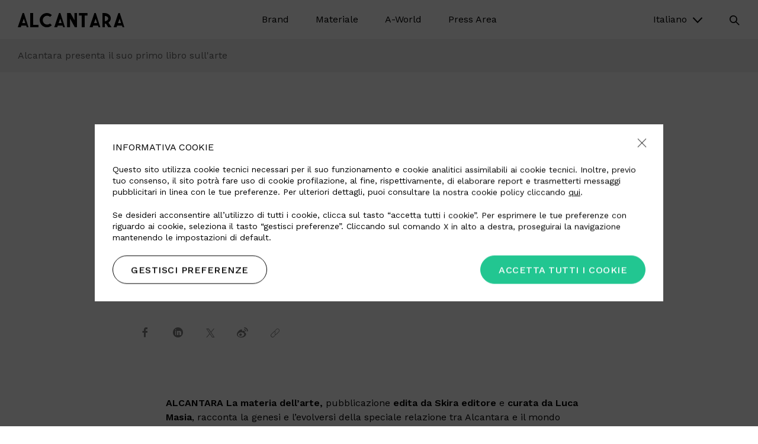

--- FILE ---
content_type: text/html; charset=UTF-8
request_url: https://www.alcantara.com/it/presentazione-libro-alcantara-skira/
body_size: 60211
content:
<!DOCTYPE html>
<html lang="it-IT">
<head>
    <!-- Meta Tags -->
    <meta http-equiv="Content-Type" content="text/html;" charset="UTF-8" />
    	<meta name="viewport" content="width=device-width, initial-scale=1.0, shrink-to-fit=no">
    <meta name="format-detection" content="telephone=no">

	<link href="https://fonts.googleapis.com/css?family=Gilda+Display|Work+Sans:200,300,400,500,600&display=swap" rel="stylesheet">

    <link rel="apple-touch-icon" sizes="57x57" href="https://www.alcantara.com/wp-content/themes/alcantara/assets/images/favicon/apple-icon-57x57.png">
    <link rel="apple-touch-icon" sizes="60x60" href="https://www.alcantara.com/wp-content/themes/alcantara/assets/images/favicon/apple-icon-60x60.png">
    <link rel="apple-touch-icon" sizes="72x72" href="https://www.alcantara.com/wp-content/themes/alcantara/assets/images/favicon/apple-icon-72x72.png">
    <link rel="apple-touch-icon" sizes="76x76" href="https://www.alcantara.com/wp-content/themes/alcantara/assets/images/favicon/apple-icon-76x76.png">
    <link rel="apple-touch-icon" sizes="114x114" href="https://www.alcantara.com/wp-content/themes/alcantara/assets/images/favicon/apple-icon-114x114.png">
    <link rel="apple-touch-icon" sizes="120x120" href="https://www.alcantara.com/wp-content/themes/alcantara/assets/images/favicon/apple-icon-120x120.png">
    <link rel="apple-touch-icon" sizes="144x144" href="https://www.alcantara.com/wp-content/themes/alcantara/assets/images/favicon/apple-icon-144x144.png">
    <link rel="apple-touch-icon" sizes="152x152" href="https://www.alcantara.com/wp-content/themes/alcantara/assets/images/favicon/apple-icon-152x152.png">
    <link rel="apple-touch-icon" sizes="180x180" href="https://www.alcantara.com/wp-content/themes/alcantara/assets/images/favicon/apple-icon-180x180.png">
    <link rel="icon" type="image/png" sizes="192x192"  href="https://www.alcantara.com/wp-content/themes/alcantara/assets/images/favicon/android-icon-192x192.png">
    <link rel="icon" type="image/png" sizes="32x32" href="https://www.alcantara.com/wp-content/themes/alcantara/assets/images/favicon/favicon-32x32.png">
    <link rel="icon" type="image/png" sizes="96x96" href="https://www.alcantara.com/wp-content/themes/alcantara/assets/images/favicon/favicon-96x96.png">
    <link rel="icon" type="image/png" sizes="16x16" href="https://www.alcantara.com/wp-content/themes/alcantara/assets/images/favicon/favicon-16x16.png">
    <meta name="msapplication-TileColor" content="#ffffff">
    <meta name="msapplication-TileImage" content="https://www.alcantara.com/wp-content/themes/alcantara/assets/images/favicon/ms-icon-144x144.png">
    <meta name="facebook-domain-verification" content="xoojypw7yvdr93n1m4z5jf5wz1uull" />
    <meta name="facebook-domain-verification" content="bz90zz0vvk8tu2igr9g3hqccf7wsjb" />
    <meta name="theme-color" content="#ffffff">
    
    <!-- Google Tag Manager -->
    <script>
        (function(w, d, s, l, i) {
            w[l] = w[l] || [];
            w[l].push({
                'gtm.start': new Date().getTime(),
                event: 'gtm.js'
            });
            var f = d.getElementsByTagName(s)[0],
                j = d.createElement(s),
                dl = l != 'dataLayer' ? '&l=' + l : '';
            j.async = true;
            j.src = 'https://www.googletagmanager.com/gtm.js?id=' + i + dl;
            f.parentNode.insertBefore(j, f);
        })(window, document, 'script', 'dataLayer', 'GTM-KM28CM');
    </script>
    <!-- End Google Tag Manager -->

    <script>
        var AJAXURL = 'https://www.alcantara.com/wp-admin/admin-ajax.php';
        var UA = 'UA-4596089-1';
            </script>



    <meta name='robots' content='index, follow, max-image-preview:large, max-snippet:-1, max-video-preview:-1' />
	<style>img:is([sizes="auto" i], [sizes^="auto," i]) { contain-intrinsic-size: 3000px 1500px }</style>
	
	<!-- This site is optimized with the Yoast SEO plugin v25.9 - https://yoast.com/wordpress/plugins/seo/ -->
	<title>Presentazione Libro Alcantara La Materia dell’Arte - Alcantara</title>
	<meta name="description" content="Il libro che racconta la genesi e l’evolversi della speciale relazione tra Alcantara e il mondo dell’arte e della creatività è stato presentato a Milano al PAC." />
	<link rel="canonical" href="https://www.alcantara.com/it/presentazione-libro-alcantara-skira/" />
	<meta property="og:locale" content="it_IT" />
	<meta property="og:type" content="article" />
	<meta property="og:title" content="Presentazione Libro Alcantara La Materia dell’Arte - Alcantara" />
	<meta property="og:description" content="Il libro che racconta la genesi e l’evolversi della speciale relazione tra Alcantara e il mondo dell’arte e della creatività è stato presentato a Milano al PAC." />
	<meta property="og:url" content="https://www.alcantara.com/it/presentazione-libro-alcantara-skira/" />
	<meta property="og:site_name" content="Alcantara" />
	<meta property="article:published_time" content="2022-12-15T14:52:30+00:00" />
	<meta property="article:modified_time" content="2022-12-22T12:11:47+00:00" />
	<meta property="og:image" content="https://www.alcantara.com/wp-content/uploads/2022/12/alcantara_libro_materia_arte_masia_copertina.jpg" />
	<meta property="og:image:width" content="1200" />
	<meta property="og:image:height" content="800" />
	<meta property="og:image:type" content="image/jpeg" />
	<meta name="twitter:card" content="summary_large_image" />
	<meta name="twitter:label1" content="Scritto da" />
	<meta name="twitter:data1" content="Alcantara SpA" />
	<meta name="twitter:label2" content="Tempo di lettura stimato" />
	<meta name="twitter:data2" content="2 minuti" />
	<script type="application/ld+json" class="yoast-schema-graph">{"@context":"https://schema.org","@graph":[{"@type":"WebPage","@id":"https://www.alcantara.com/it/presentazione-libro-alcantara-skira/","url":"https://www.alcantara.com/it/presentazione-libro-alcantara-skira/","name":"Presentazione Libro Alcantara La Materia dell’Arte - Alcantara","isPartOf":{"@id":"https://www.alcantara.com/it/#website"},"primaryImageOfPage":{"@id":"https://www.alcantara.com/it/presentazione-libro-alcantara-skira/#primaryimage"},"image":{"@id":"https://www.alcantara.com/it/presentazione-libro-alcantara-skira/#primaryimage"},"thumbnailUrl":"https://www.alcantara.com/wp-content/uploads/2022/12/alcantara_libro_materia_arte_masia_copertina.jpg","datePublished":"2022-12-15T14:52:30+00:00","dateModified":"2022-12-22T12:11:47+00:00","author":{"@id":"https://www.alcantara.com/it/#/schema/person/c0eac5d50b84076cf49440ff163712ef"},"description":"Il libro che racconta la genesi e l’evolversi della speciale relazione tra Alcantara e il mondo dell’arte e della creatività è stato presentato a Milano al PAC.","breadcrumb":{"@id":"https://www.alcantara.com/it/presentazione-libro-alcantara-skira/#breadcrumb"},"inLanguage":"it-IT","potentialAction":[{"@type":"ReadAction","target":["https://www.alcantara.com/it/presentazione-libro-alcantara-skira/"]}]},{"@type":"ImageObject","inLanguage":"it-IT","@id":"https://www.alcantara.com/it/presentazione-libro-alcantara-skira/#primaryimage","url":"https://www.alcantara.com/wp-content/uploads/2022/12/alcantara_libro_materia_arte_masia_copertina.jpg","contentUrl":"https://www.alcantara.com/wp-content/uploads/2022/12/alcantara_libro_materia_arte_masia_copertina.jpg","width":1200,"height":800},{"@type":"BreadcrumbList","@id":"https://www.alcantara.com/it/presentazione-libro-alcantara-skira/#breadcrumb","itemListElement":[{"@type":"ListItem","position":1,"name":"Home","item":"https://www.alcantara.com/it/"},{"@type":"ListItem","position":2,"name":"A-World","item":"https://www.alcantara.com/it/a-world/"},{"@type":"ListItem","position":3,"name":"Alcantara presenta il suo primo libro sull&#8217;arte"}]},{"@type":"WebSite","@id":"https://www.alcantara.com/it/#website","url":"https://www.alcantara.com/it/","name":"Alcantara","description":"","potentialAction":[{"@type":"SearchAction","target":{"@type":"EntryPoint","urlTemplate":"https://www.alcantara.com/it/?s={search_term_string}"},"query-input":{"@type":"PropertyValueSpecification","valueRequired":true,"valueName":"search_term_string"}}],"inLanguage":"it-IT"},{"@type":"Person","@id":"https://www.alcantara.com/it/#/schema/person/c0eac5d50b84076cf49440ff163712ef","name":"Alcantara SpA","image":{"@type":"ImageObject","inLanguage":"it-IT","@id":"https://www.alcantara.com/it/#/schema/person/image/","url":"https://secure.gravatar.com/avatar/e900ac6d69293f2fc8253d9b6a0125ed?s=96&d=mm&r=g","contentUrl":"https://secure.gravatar.com/avatar/e900ac6d69293f2fc8253d9b6a0125ed?s=96&d=mm&r=g","caption":"Alcantara SpA"}}]}</script>
	<!-- / Yoast SEO plugin. -->


<link rel='stylesheet' id='wp-block-library-css' href='https://www.alcantara.com/wp-includes/css/dist/block-library/style.min.css?ver=6.7.4' type='text/css' media='all' />
<style id='classic-theme-styles-inline-css' type='text/css'>
/*! This file is auto-generated */
.wp-block-button__link{color:#fff;background-color:#32373c;border-radius:9999px;box-shadow:none;text-decoration:none;padding:calc(.667em + 2px) calc(1.333em + 2px);font-size:1.125em}.wp-block-file__button{background:#32373c;color:#fff;text-decoration:none}
</style>
<style id='global-styles-inline-css' type='text/css'>
:root{--wp--preset--aspect-ratio--square: 1;--wp--preset--aspect-ratio--4-3: 4/3;--wp--preset--aspect-ratio--3-4: 3/4;--wp--preset--aspect-ratio--3-2: 3/2;--wp--preset--aspect-ratio--2-3: 2/3;--wp--preset--aspect-ratio--16-9: 16/9;--wp--preset--aspect-ratio--9-16: 9/16;--wp--preset--color--black: #000000;--wp--preset--color--cyan-bluish-gray: #abb8c3;--wp--preset--color--white: #ffffff;--wp--preset--color--pale-pink: #f78da7;--wp--preset--color--vivid-red: #cf2e2e;--wp--preset--color--luminous-vivid-orange: #ff6900;--wp--preset--color--luminous-vivid-amber: #fcb900;--wp--preset--color--light-green-cyan: #7bdcb5;--wp--preset--color--vivid-green-cyan: #00d084;--wp--preset--color--pale-cyan-blue: #8ed1fc;--wp--preset--color--vivid-cyan-blue: #0693e3;--wp--preset--color--vivid-purple: #9b51e0;--wp--preset--gradient--vivid-cyan-blue-to-vivid-purple: linear-gradient(135deg,rgba(6,147,227,1) 0%,rgb(155,81,224) 100%);--wp--preset--gradient--light-green-cyan-to-vivid-green-cyan: linear-gradient(135deg,rgb(122,220,180) 0%,rgb(0,208,130) 100%);--wp--preset--gradient--luminous-vivid-amber-to-luminous-vivid-orange: linear-gradient(135deg,rgba(252,185,0,1) 0%,rgba(255,105,0,1) 100%);--wp--preset--gradient--luminous-vivid-orange-to-vivid-red: linear-gradient(135deg,rgba(255,105,0,1) 0%,rgb(207,46,46) 100%);--wp--preset--gradient--very-light-gray-to-cyan-bluish-gray: linear-gradient(135deg,rgb(238,238,238) 0%,rgb(169,184,195) 100%);--wp--preset--gradient--cool-to-warm-spectrum: linear-gradient(135deg,rgb(74,234,220) 0%,rgb(151,120,209) 20%,rgb(207,42,186) 40%,rgb(238,44,130) 60%,rgb(251,105,98) 80%,rgb(254,248,76) 100%);--wp--preset--gradient--blush-light-purple: linear-gradient(135deg,rgb(255,206,236) 0%,rgb(152,150,240) 100%);--wp--preset--gradient--blush-bordeaux: linear-gradient(135deg,rgb(254,205,165) 0%,rgb(254,45,45) 50%,rgb(107,0,62) 100%);--wp--preset--gradient--luminous-dusk: linear-gradient(135deg,rgb(255,203,112) 0%,rgb(199,81,192) 50%,rgb(65,88,208) 100%);--wp--preset--gradient--pale-ocean: linear-gradient(135deg,rgb(255,245,203) 0%,rgb(182,227,212) 50%,rgb(51,167,181) 100%);--wp--preset--gradient--electric-grass: linear-gradient(135deg,rgb(202,248,128) 0%,rgb(113,206,126) 100%);--wp--preset--gradient--midnight: linear-gradient(135deg,rgb(2,3,129) 0%,rgb(40,116,252) 100%);--wp--preset--font-size--small: 13px;--wp--preset--font-size--medium: 20px;--wp--preset--font-size--large: 36px;--wp--preset--font-size--x-large: 42px;--wp--preset--spacing--20: 0.44rem;--wp--preset--spacing--30: 0.67rem;--wp--preset--spacing--40: 1rem;--wp--preset--spacing--50: 1.5rem;--wp--preset--spacing--60: 2.25rem;--wp--preset--spacing--70: 3.38rem;--wp--preset--spacing--80: 5.06rem;--wp--preset--shadow--natural: 6px 6px 9px rgba(0, 0, 0, 0.2);--wp--preset--shadow--deep: 12px 12px 50px rgba(0, 0, 0, 0.4);--wp--preset--shadow--sharp: 6px 6px 0px rgba(0, 0, 0, 0.2);--wp--preset--shadow--outlined: 6px 6px 0px -3px rgba(255, 255, 255, 1), 6px 6px rgba(0, 0, 0, 1);--wp--preset--shadow--crisp: 6px 6px 0px rgba(0, 0, 0, 1);}:where(.is-layout-flex){gap: 0.5em;}:where(.is-layout-grid){gap: 0.5em;}body .is-layout-flex{display: flex;}.is-layout-flex{flex-wrap: wrap;align-items: center;}.is-layout-flex > :is(*, div){margin: 0;}body .is-layout-grid{display: grid;}.is-layout-grid > :is(*, div){margin: 0;}:where(.wp-block-columns.is-layout-flex){gap: 2em;}:where(.wp-block-columns.is-layout-grid){gap: 2em;}:where(.wp-block-post-template.is-layout-flex){gap: 1.25em;}:where(.wp-block-post-template.is-layout-grid){gap: 1.25em;}.has-black-color{color: var(--wp--preset--color--black) !important;}.has-cyan-bluish-gray-color{color: var(--wp--preset--color--cyan-bluish-gray) !important;}.has-white-color{color: var(--wp--preset--color--white) !important;}.has-pale-pink-color{color: var(--wp--preset--color--pale-pink) !important;}.has-vivid-red-color{color: var(--wp--preset--color--vivid-red) !important;}.has-luminous-vivid-orange-color{color: var(--wp--preset--color--luminous-vivid-orange) !important;}.has-luminous-vivid-amber-color{color: var(--wp--preset--color--luminous-vivid-amber) !important;}.has-light-green-cyan-color{color: var(--wp--preset--color--light-green-cyan) !important;}.has-vivid-green-cyan-color{color: var(--wp--preset--color--vivid-green-cyan) !important;}.has-pale-cyan-blue-color{color: var(--wp--preset--color--pale-cyan-blue) !important;}.has-vivid-cyan-blue-color{color: var(--wp--preset--color--vivid-cyan-blue) !important;}.has-vivid-purple-color{color: var(--wp--preset--color--vivid-purple) !important;}.has-black-background-color{background-color: var(--wp--preset--color--black) !important;}.has-cyan-bluish-gray-background-color{background-color: var(--wp--preset--color--cyan-bluish-gray) !important;}.has-white-background-color{background-color: var(--wp--preset--color--white) !important;}.has-pale-pink-background-color{background-color: var(--wp--preset--color--pale-pink) !important;}.has-vivid-red-background-color{background-color: var(--wp--preset--color--vivid-red) !important;}.has-luminous-vivid-orange-background-color{background-color: var(--wp--preset--color--luminous-vivid-orange) !important;}.has-luminous-vivid-amber-background-color{background-color: var(--wp--preset--color--luminous-vivid-amber) !important;}.has-light-green-cyan-background-color{background-color: var(--wp--preset--color--light-green-cyan) !important;}.has-vivid-green-cyan-background-color{background-color: var(--wp--preset--color--vivid-green-cyan) !important;}.has-pale-cyan-blue-background-color{background-color: var(--wp--preset--color--pale-cyan-blue) !important;}.has-vivid-cyan-blue-background-color{background-color: var(--wp--preset--color--vivid-cyan-blue) !important;}.has-vivid-purple-background-color{background-color: var(--wp--preset--color--vivid-purple) !important;}.has-black-border-color{border-color: var(--wp--preset--color--black) !important;}.has-cyan-bluish-gray-border-color{border-color: var(--wp--preset--color--cyan-bluish-gray) !important;}.has-white-border-color{border-color: var(--wp--preset--color--white) !important;}.has-pale-pink-border-color{border-color: var(--wp--preset--color--pale-pink) !important;}.has-vivid-red-border-color{border-color: var(--wp--preset--color--vivid-red) !important;}.has-luminous-vivid-orange-border-color{border-color: var(--wp--preset--color--luminous-vivid-orange) !important;}.has-luminous-vivid-amber-border-color{border-color: var(--wp--preset--color--luminous-vivid-amber) !important;}.has-light-green-cyan-border-color{border-color: var(--wp--preset--color--light-green-cyan) !important;}.has-vivid-green-cyan-border-color{border-color: var(--wp--preset--color--vivid-green-cyan) !important;}.has-pale-cyan-blue-border-color{border-color: var(--wp--preset--color--pale-cyan-blue) !important;}.has-vivid-cyan-blue-border-color{border-color: var(--wp--preset--color--vivid-cyan-blue) !important;}.has-vivid-purple-border-color{border-color: var(--wp--preset--color--vivid-purple) !important;}.has-vivid-cyan-blue-to-vivid-purple-gradient-background{background: var(--wp--preset--gradient--vivid-cyan-blue-to-vivid-purple) !important;}.has-light-green-cyan-to-vivid-green-cyan-gradient-background{background: var(--wp--preset--gradient--light-green-cyan-to-vivid-green-cyan) !important;}.has-luminous-vivid-amber-to-luminous-vivid-orange-gradient-background{background: var(--wp--preset--gradient--luminous-vivid-amber-to-luminous-vivid-orange) !important;}.has-luminous-vivid-orange-to-vivid-red-gradient-background{background: var(--wp--preset--gradient--luminous-vivid-orange-to-vivid-red) !important;}.has-very-light-gray-to-cyan-bluish-gray-gradient-background{background: var(--wp--preset--gradient--very-light-gray-to-cyan-bluish-gray) !important;}.has-cool-to-warm-spectrum-gradient-background{background: var(--wp--preset--gradient--cool-to-warm-spectrum) !important;}.has-blush-light-purple-gradient-background{background: var(--wp--preset--gradient--blush-light-purple) !important;}.has-blush-bordeaux-gradient-background{background: var(--wp--preset--gradient--blush-bordeaux) !important;}.has-luminous-dusk-gradient-background{background: var(--wp--preset--gradient--luminous-dusk) !important;}.has-pale-ocean-gradient-background{background: var(--wp--preset--gradient--pale-ocean) !important;}.has-electric-grass-gradient-background{background: var(--wp--preset--gradient--electric-grass) !important;}.has-midnight-gradient-background{background: var(--wp--preset--gradient--midnight) !important;}.has-small-font-size{font-size: var(--wp--preset--font-size--small) !important;}.has-medium-font-size{font-size: var(--wp--preset--font-size--medium) !important;}.has-large-font-size{font-size: var(--wp--preset--font-size--large) !important;}.has-x-large-font-size{font-size: var(--wp--preset--font-size--x-large) !important;}
:where(.wp-block-post-template.is-layout-flex){gap: 1.25em;}:where(.wp-block-post-template.is-layout-grid){gap: 1.25em;}
:where(.wp-block-columns.is-layout-flex){gap: 2em;}:where(.wp-block-columns.is-layout-grid){gap: 2em;}
:root :where(.wp-block-pullquote){font-size: 1.5em;line-height: 1.6;}
</style>
<link rel='stylesheet' id='responsive-lightbox-swipebox-css' href='https://www.alcantara.com/wp-content/plugins/responsive-lightbox/assets/swipebox/swipebox.min.css?ver=1.5.2' type='text/css' media='all' />
<link rel='stylesheet' id='alcantara-css' href='https://www.alcantara.com/wp-content/themes/alcantara/assets/styles/main.min.css?ver=6.7.4' type='text/css' media='all' />
<link rel='stylesheet' id='utility-css' href='https://www.alcantara.com/wp-content/themes/alcantara/assets/styles/utility.css?ver=202506-1' type='text/css' media='all' />
<script type="text/javascript" src="https://www.alcantara.com/wp-includes/js/jquery/jquery.min.js?ver=3.7.1" id="jquery-core-js"></script>
<script type="text/javascript" src="https://www.alcantara.com/wp-includes/js/jquery/jquery-migrate.min.js?ver=3.4.1" id="jquery-migrate-js"></script>
<script type="text/javascript" id="alcantara-reserved-js-extra">
/* <![CDATA[ */
var ajax_params = {"ajax_url":"https:\/\/www.alcantara.com\/wp-admin\/admin-ajax.php"};
/* ]]> */
</script>
<script type="text/javascript" src="https://www.alcantara.com/wp-content/plugins/alcantara-reserved-area/assets/scripts/main.js?ver=6.7.4" id="alcantara-reserved-js"></script>
<script type="text/javascript" id="3d-flip-book-client-locale-loader-js-extra">
/* <![CDATA[ */
var FB3D_CLIENT_LOCALE = {"ajaxurl":"https:\/\/www.alcantara.com\/wp-admin\/admin-ajax.php","dictionary":{"Table of contents":"Table of contents","Close":"Close","Bookmarks":"Bookmarks","Thumbnails":"Thumbnails","Search":"Search","Share":"Share","Facebook":"Facebook","Twitter":"Twitter","Email":"Email","Play":"Play","Previous page":"Previous page","Next page":"Next page","Zoom in":"Zoom in","Zoom out":"Zoom out","Fit view":"Fit view","Auto play":"Auto play","Full screen":"Full screen","More":"More","Smart pan":"Smart pan","Single page":"Single page","Sounds":"Sounds","Stats":"Stats","Print":"Print","Download":"Download","Goto first page":"Goto first page","Goto last page":"Goto last page"},"images":"https:\/\/www.alcantara.com\/wp-content\/plugins\/interactive-3d-flipbook-powered-physics-engine\/assets\/images\/","jsData":{"urls":[],"posts":{"ids_mis":[],"ids":[]},"pages":[],"firstPages":[],"bookCtrlProps":[],"bookTemplates":[]},"key":"3d-flip-book","pdfJS":{"pdfJsLib":"https:\/\/www.alcantara.com\/wp-content\/plugins\/interactive-3d-flipbook-powered-physics-engine\/assets\/js\/pdf.min.js?ver=4.3.136","pdfJsWorker":"https:\/\/www.alcantara.com\/wp-content\/plugins\/interactive-3d-flipbook-powered-physics-engine\/assets\/js\/pdf.worker.js?ver=4.3.136","stablePdfJsLib":"https:\/\/www.alcantara.com\/wp-content\/plugins\/interactive-3d-flipbook-powered-physics-engine\/assets\/js\/stable\/pdf.min.js?ver=2.5.207","stablePdfJsWorker":"https:\/\/www.alcantara.com\/wp-content\/plugins\/interactive-3d-flipbook-powered-physics-engine\/assets\/js\/stable\/pdf.worker.js?ver=2.5.207","pdfJsCMapUrl":"https:\/\/www.alcantara.com\/wp-content\/plugins\/interactive-3d-flipbook-powered-physics-engine\/assets\/cmaps\/"},"cacheurl":"https:\/\/www.alcantara.com\/wp-content\/uploads\/3d-flip-book\/cache\/","pluginsurl":"https:\/\/www.alcantara.com\/wp-content\/plugins\/","pluginurl":"https:\/\/www.alcantara.com\/wp-content\/plugins\/interactive-3d-flipbook-powered-physics-engine\/","thumbnailSize":{"width":"150","height":"150"},"version":"1.16.16"};
/* ]]> */
</script>
<script type="text/javascript" src="https://www.alcantara.com/wp-content/plugins/interactive-3d-flipbook-powered-physics-engine/assets/js/client-locale-loader.js?ver=1.16.16" id="3d-flip-book-client-locale-loader-js" async="async" data-wp-strategy="async"></script>
<script type="text/javascript" src="https://www.alcantara.com/wp-content/plugins/responsive-lightbox/assets/swipebox/jquery.swipebox.min.js?ver=1.5.2" id="responsive-lightbox-swipebox-js"></script>
<script type="text/javascript" src="https://www.alcantara.com/wp-includes/js/underscore.min.js?ver=1.13.7" id="underscore-js"></script>
<script type="text/javascript" src="https://www.alcantara.com/wp-content/plugins/responsive-lightbox/assets/infinitescroll/infinite-scroll.pkgd.min.js?ver=4.0.1" id="responsive-lightbox-infinite-scroll-js"></script>
<script type="text/javascript" id="responsive-lightbox-js-before">
/* <![CDATA[ */
var rlArgs = {"script":"swipebox","selector":"lightbox","customEvents":"","activeGalleries":true,"animation":true,"hideCloseButtonOnMobile":false,"removeBarsOnMobile":false,"hideBars":true,"hideBarsDelay":5000,"videoMaxWidth":1080,"useSVG":true,"loopAtEnd":false,"woocommerce_gallery":false,"ajaxurl":"https:\/\/www.alcantara.com\/wp-admin\/admin-ajax.php","nonce":"3de851fcb2","preview":false,"postId":33276,"scriptExtension":false};
/* ]]> */
</script>
<script type="text/javascript" src="https://www.alcantara.com/wp-content/plugins/responsive-lightbox/js/front.js?ver=2.5.3" id="responsive-lightbox-js"></script>
<!--[if lt IE 9]>
<script type="text/javascript" src="//cdnjs.cloudflare.com/ajax/libs/respond.js/1.4.2/respond.min.js?ver=6.7.4" id="respondjs-js"></script>
<![endif]-->
<!--[if lt IE 9]>
<script type="text/javascript" src="//cdnjs.cloudflare.com/ajax/libs/html5shiv/3.7.3/html5shiv.min.js?ver=6.7.4" id="html5shiv-js"></script>
<![endif]-->
<link rel="EditURI" type="application/rsd+xml" title="RSD" href="https://www.alcantara.com/xmlrpc.php?rsd" />
<link rel='shortlink' href='https://www.alcantara.com/it/?p=33276' />
<meta name="generator" content="WPML ver:4.7.1 stt:61,1,3,27,28,29;" />
<script type="text/javascript">
           var ajaxurl = "https://www.alcantara.com/wp-admin/admin-ajax.php";
         </script><link rel="alternate" hreflang="en" href="https://www.alcantara.com/presentation-book-alcantara-skira/" />
<link rel="alternate" hreflang="it" href="https://www.alcantara.com/it/presentazione-libro-alcantara-skira/" />
<link rel="alternate" hreflang="de" href="https://www.alcantara.com/de/praesentation-buch-alcantara-skira/" />
<link rel="alternate" hreflang="zh" href="https://www.alcantara.com/zh-hant/%e5%8f%91%e5%b8%83-%e4%b9%a6-alcantara-skira/" />
<link rel="alternate" hreflang="ja" href="https://www.alcantara.com/ja/%e7%99%ba%e8%a1%a8-%e6%9c%ac-%e3%82%a2%e3%83%ab%e3%82%ab%e3%83%b3%e3%82%bf%e3%83%bc%e3%83%a9-skira/" />
<link rel="alternate" hreflang="ko" href="https://www.alcantara.com/ko/%ec%86%8c%ea%b0%9c-%ec%b1%85-%ec%95%8c%ec%b9%b8%ed%83%80%eb%9d%bc-%ec%8a%a4%ed%82%a4%eb%9d%bc/" />
<!--[if lte IE 9]><link rel="stylesheet" type="text/css" href="https://www.alcantara.com/wp-content/plugins/js_composer/assets/css/vc_lte_ie9.min.css" media="screen"><![endif]-->		<style type="text/css" id="wp-custom-css">
			#popup .inner {
	padding: 0;
}

.img-hide img {
	display: none;
}

.single-press-area #single-post .post-image img {
max-width: 500px;
/*margin: 0 auto;*/
/*display: block;*/
}

._3d-flip-book:hover .book-thumbnail {
	box-shadow: none !important;
}
._3d-flip-book .book-thumbnail>a {
	border: none !important;
}

._3d-flip-book .book-thumbnail {
	max-width: 550px;
}

h1, h2, h3, h4, h5, h6 {
    overflow-wrap: normal;
}

.chess .image img {
	position: relative;
	display: block;
	margin: 0 auto;
	max-width: 550px;
}

.home .chess .image img {
	max-width: 100%;
}

.tb-book {
	width: 100%;
	max-width: 450px;
	margin: 0 auto;
}

.tb-book > tbody > tr {
	border-bottom: 1px solid #ddd;
	line-height: 2.2;
}

.tb-book > tbody > tr:last-of-type {
	border-bottom: 0;
}

#cookie-banner {
	z-index: 999992;
}

.single-post .status > br {
	display: none;
}

#cookie-banner .content .cookie-close {
	z-index: 9999;
}

#main-header .nav--mobile .secondary ul li a .sub-image {
	width: 160px;
}

@media (max-width: 29.99em) {
    #main-header .nav--mobile .secondary ul li a .sub-image {
        width: 120px;
    }
}






.bg-grey .wrapper {
	background-color: #f7f7f7;
}

.bg-light-green .wrapper {
	background-color: #e2e6d9;
}

.bg-light-grey .wrapper {
	background-color: #e8e8e9;
}

.bg-section-grey {
	background-color: #f7f7f7;
}

.img-w-full .image img {
	max-width: 100%;
}

.chess.media--left.img-w-full .image {
    padding-right: 0px;
}

.chess.media--right.img-w-full .image {
    padding-left: 0px;
}

#main-content .boxed-small .container.no-padding,
#main-content .boxed-medium .container.no-padding{
	padding-left: 45px !important;
	padding-right: 45px !important;
}

.boxed-small .container {
	max-width: 1000px;
}

.boxed-medium .container {
	max-width: 1150px;
}

.boxed-small .intro-inner .title * {
	font-size: 30px;
}

.boxed-small .intro-inner .title *,
.boxed-medium .intro-inner .title * {
	word-break: break-word;
	-webkit-hyphens: auto;
	-ms-hyphens: auto;
	hyphens: auto;
}

.chess.boxed-big .wrap,
.chess.boxed-small .wrap,
.chess.boxed-medium .wrap {
	padding: 60px 60px;
}

@media (max-width: 64.0525em) {
    .boxed-small .intro-inner .title * {
        font-size: 24px;
    }
}

@media (max-width: 48.0525em) {
    .chess.boxed-small .wrap,
		.chess.boxed-big .wrap,
	.chess.boxed-medium .wrap {
        padding: 90px 60px;
    }
}

@media (min-width: 30em) and (min-width: 30em) and (max-width: 64.0525em) {
    .chess.media--left.img-w-full .image {
        padding-left: 0;
    }
}

@media (max-width: 29.99em) {
    .chess.boxed-small .wrap,
		.chess.boxed-big .wrap,
	.chess.boxed-medium .wrap {
        padding: 40px 30px;
    }
	
		#main-content .boxed-small .container.no-padding,
		#main-content .boxed-medium .container.no-padding {
				padding-left: 20px !important;
				padding-right: 20px !important;
		}
	
		.chess.boxed-small .image,
		.chess.boxed-medium .image {
				margin-top: 0;
		}
}




.w-45 {
	width: 45%;
}

.w-55 {
	width: 55%;
}

/* TABLE */

table, th, td {
	margin: 20px 0;
	border: 1px solid #000;
}

th, td {
  padding: 15px;
}



body.page-id-45682 .intro-inner .title > h3 {
	font-size: 34px;
}

body.page-id-45726 .a-stories-wall .story-preview.card {
	margin-bottom: 40px;
}



.carousel-v2-block .item > .image {
	margin-bottom: 20px;
}

.carousel-v2-block .item > .title {
    font-size: 20px;
    text-transform: uppercase;
    line-height: 1.3;
}

.carousel-v2-block .owl-carousel {
	padding-top: 50px;
	position: relative;
}

.carousel-v2-block .owl-nav {
	position: absolute;
	top: 0;
	right: 0;
	margin: 0 -10px;
}

.carousel-v2-block .owl-nav button.owl-next,
.carousel-v2-block .owl-nav button.owl-prev {
    color: #000;
    display: inline-block;
    margin: 0 10px;
    font-size: 24px;
}

.slide-up-down-panel-block .slide-toggle-panel-trigger {
	  font-family: 'Work Sans', sans-serif;
    font-size: 16px;
    line-height: 1;
    font-weight: 400;
	  padding: 20px 0;
    border-bottom: 1px solid #ddd;
}

.slide-up-down-panel-block .items .item {
    border-bottom: 1px solid #ddd;
    padding: 20px 0 20px 0;
    position: relative;
}

.slide-up-down-panel-block .items .item p {
    font-size: 16px;
    font-weight: 400;
    line-height: 1;
    margin-bottom: 0;
}

.slide-up-down-panel-block .items .item ul {
	  position: absolute;
    top: 50%;
    right: 0;
    margin: 0;
    padding: 0;
    list-style: none;
    font-size: 14px;
    transform: translateY(-50%);
}

.slide-up-down-panel-block .items .item ul li {
    margin: 0 0 0 20px;
    padding: 0;
    display: inline-block;
}

.slide-up-down-panel-block .items .item ul li a i {
    display: inline-block;
    margin-right: 5px;
    vertical-align: middle;
}

.slide-up-down-panel-block .items a {
	color: #000;
}

.slide-up-down-panel-block .slide-toggle-panel {
	padding: 0 45px;
}

@media (max-width: 64.0525em) {
    .slide-up-down-panel-block .slide-toggle-panel {
		padding: 0 30px 0 0;
	}
}

@media (max-width: 29.99em) {
    .slide-up-down-panel-block .items .item p {
        margin-bottom: 20px;
    }
	
	.slide-up-down-panel-block .items .item ul {
        position: static;
        line-height: 1;
        transform: none;
        margin-left: 0;
    }
	
	  .slide-up-down-panel-block .items .item ul li {
        margin: 0 20px 0 0;
    }
	
		.slide-up-down-panel-block .slide-toggle-panel {
		padding: 0;
	}
}



		</style>
		<noscript><style type="text/css"> .wpb_animate_when_almost_visible { opacity: 1; }</style></noscript></head>
<body class="post-template-default single single-post postid-33276 single-format-standard">
	<!-- Google Tag Manager (noscript) --> 
	<noscript><iframe src="https://www.googletagmanager.com/ns.html?id=GTM-KM28CM" height="0" width="0" style="display:none;visibility:hidden"></iframe></noscript>
	<!-- End Google Tag Manager (noscript) -->

	<script>

	var tag = document.createElement('script');
	tag.src = "https://www.youtube.com/iframe_api";
	var firstScriptTag = document.getElementsByTagName('script')[0];
	firstScriptTag.parentNode.insertBefore(tag, firstScriptTag);

	var YOUTUBE_API = false;
	window.onYouTubeIframeAPIReady = function() {
		YOUTUBE_API = true;
	};

	</script>

	<div id="loading"><span></span></div>

	<div id="header-overlay"></div>

	<div id="main-wrap">
		<div id="main-header">
			<div class="main-header--wrapper">
				<div class="container container--expanded">
					<div class="cont">
						<div class="logo">
							<a href="https://www.alcantara.com/it/"><img src="https://www.alcantara.com/wp-content/themes/alcantara/assets/images/logo.svg" alt="Alcantara" class="logo--dark"><img src="https://www.alcantara.com/wp-content/themes/alcantara/assets/images/logo-white.svg" alt="Alcantara" class="logo--light"></a>
						</div>
						
						<a title="navigation toggle" href="#" id="menu-trigger" class="open" aria-label="open"><span></span></a>
				        
				        <div class="search">
				        	<a href="#" aria-label="search" title="search"><i class="icon-search"></i></a>
				        	<div class="search--box">
				        		<form action="https://www.alcantara.com/it/" method="GET">
				        			<input type="text" name="s" placeholder="Che cosa stai cercando?" />
				        			<button><i class="icon-arrow-right"></i></button>
				        		</form>
				        	</div>
				        </div>

						<div class="nav--desktop">
							<div class="inner">
								<div class="main-menu">
							        <ul id="primary-menu" class="menu"><li id='menu-item-2667'  class="menu-item menu-item-type-custom menu-item-object-custom menu-item-has-children"><a  href="#"><span>Brand</a> </span><span class="description">Alcantara è sinonimo di unicità ed eccellenza di un brand 100% Made in Italy. È un’azienda estremamente versatile, che si nutre del dialogo continuo con l’universo creativo, diventando punto di riferimento delle global companies in ogni settore di applicazione. Sono questi i valori che muovono il nostro impegno quotidiano verso il futuro.</span><div class='sub-menu'><div class='sub-inner'><div class='sub-wrapper'><div class='sub-cell'><div class='head'></div></div><div class='sub-cell'><ul><li id='menu-item-20'  class="menu-item menu-item-type-post_type menu-item-object-page"><a  href="https://www.alcantara.com/it/azienda/"><div class="sub-image"><img src="https://www.alcantara.com/wp-content/uploads/2025/02/corporate_menu.webp" alt="" /></div><span>Corporate</a> </span></li>
<li id='menu-item-9586'  class="menu-item menu-item-type-post_type menu-item-object-page"><a  href="https://www.alcantara.com/it/brand-globale/"><div class="sub-image"><img src="https://www.alcantara.com/wp-content/uploads/2023/11/alcantara-creazioni-global-menu-1.webp" alt="" /></div><span>Brand globale</a> </span></li>
<li id='menu-item-9588'  class="menu-item menu-item-type-post_type menu-item-object-page"><a  href="https://www.alcantara.com/it/made-in-italy/"><div class="sub-image"><img src="https://www.alcantara.com/wp-content/uploads/2023/11/alcantara-materiale-made-in-italy-poltrona-orig-1.webp" alt="" /></div><span>Made in Italy</a> </span></li>
<li id='menu-item-46765'  class="menu-item menu-item-type-post_type menu-item-object-page"><a  href="https://www.alcantara.com/it/sostenibilita/"><div class="sub-image"><img src="https://www.alcantara.com/wp-content/uploads/2025/10/menu_sostenibility.jpg" alt="" /></div><span>Sostenibilità</a> </span></li>
<li id='menu-item-318'  class="menu-item menu-item-type-post_type menu-item-object-page"><a  href="https://www.alcantara.com/it/tailor-made-esclusivo/"><div class="sub-image"><img src="https://www.alcantara.com/wp-content/uploads/2023/11/alcantara-tailor-made-esclusivo-1.webp" alt="" /></div><span>Tailor-made esclusivo</a> </span></li>
<li id='menu-item-312'  class="menu-item menu-item-type-post_type menu-item-object-page"><a  href="https://www.alcantara.com/it/infinite-applicazioni/"><div class="sub-image"><img src="https://www.alcantara.com/wp-content/uploads/2023/11/alcantara-endless-applicatin-menu-1.webp" alt="" /></div><span>Infinite applicazioni</a> </span></li>
<li id='menu-item-316'  class="menu-item menu-item-type-post_type menu-item-object-page"><a  href="https://www.alcantara.com/it/arte-design-e-creativita/"><div class="sub-image"><img src="https://www.alcantara.com/wp-content/uploads/2023/11/arte_design_menu.webp" alt="" /></div><span>Arte, design e creatività</a> </span></li>
</ul></div><div class='sub-cell'><div class='image'></div></div></div></div></div></li>
<li id='menu-item-2668'  class="menu-item menu-item-type-custom menu-item-object-custom menu-item-has-children"><a  href="#"><span>Materiale</a> </span><span class="description">Tecnologia, funzionalità, emozione, versatilità e impegno alla sostenibilità: scopri il “materiale del futuro” e le sue infinite declinazioni.</span><div class='sub-menu'><div class='sub-inner'><div class='sub-wrapper'><div class='sub-cell'><div class='head'></div></div><div class='sub-cell'><ul><li id='menu-item-447'  class="menu-item menu-item-type-post_type menu-item-object-page"><a  href="https://www.alcantara.com/it/materiale/"><div class="sub-image"><img src="https://www.alcantara.com/wp-content/uploads/2023/11/alcantara-material-menu.webp" alt="" /></div><span>Materiale superiore</a> </span></li>
<li id='menu-item-352'  class="menu-item menu-item-type-post_type menu-item-object-page"><a  href="https://www.alcantara.com/it/ispirazione/"><div class="sub-image"><img src="https://www.alcantara.com/wp-content/uploads/2023/11/ispirazione_menu.webp" alt="" /></div><span>Ispirazione</a> </span></li>
<li id='menu-item-28538'  class="menu-item menu-item-type-post_type menu-item-object-page"><a  href="https://www.alcantara.com/it/cartelle-colori/"><div class="sub-image"><img src="https://www.alcantara.com/wp-content/uploads/2023/11/cartelle-colori-menu.webp" alt="" /></div><span>Cartelle colori</a> </span></li>
<li id='menu-item-19812'  class="menu-item menu-item-type-post_type menu-item-object-page"><a  href="https://www.alcantara.com/it/cura-manutenzione/"><div class="sub-image"><img src="https://www.alcantara.com/wp-content/uploads/2025/02/pulizia_menu.webp" alt="" /></div><span>Pulizia e Manutenzione</a> </span></li>
<li id='menu-item-43894'  class="menu-item menu-item-type-post_type menu-item-object-page"><a  href="https://www.alcantara.com/it/distributori/"><div class="sub-image"><img src="https://www.alcantara.com/wp-content/uploads/2025/02/distributors_menu.webp" alt="" /></div><span>Distributori</a> </span></li>
</ul></div><div class='sub-cell'><div class='image'></div></div></div></div></div></li>
<li id='menu-item-17'  class="menu-item menu-item-type-post_type menu-item-object-page current_page_parent"><a  href="https://www.alcantara.com/it/a-world/"><span>A-World</a> </span></li>
<li id='menu-item-16'  class="menu-item menu-item-type-post_type menu-item-object-page"><a  href="https://www.alcantara.com/it/press-area/"><span>Press Area</a> </span></li>
</ul>	
						        </div>
						        <div class="lang">
									

						        	<span>Italiano<i class="icon-arrow-down-mobile"></i></span>
						        	<ul>
						        		<li>
						        			<a href="https://www.alcantara.com/presentation-book-alcantara-skira/">English</a>
						        		</li>
						        		<li>
						        			<a href="https://www.alcantara.com/it/presentazione-libro-alcantara-skira/">• Italiano</a>
						        		</li>
						        		<li>
						        			<a href="https://www.alcantara.com/ko/%ec%86%8c%ea%b0%9c-%ec%b1%85-%ec%95%8c%ec%b9%b8%ed%83%80%eb%9d%bc-%ec%8a%a4%ed%82%a4%eb%9d%bc/">한국어</a>
						        		</li>
						        		<li>
						        			<a href="https://www.alcantara.com/de/praesentation-buch-alcantara-skira/">Deutsch</a>
						        		</li>
						        		<li>
						        			<a href="https://www.alcantara.com/zh-hant/%e5%8f%91%e5%b8%83-%e4%b9%a6-alcantara-skira/">中文</a>
						        		</li>
						        		<li>
						        			<a href="https://www.alcantara.com/ja/%e7%99%ba%e8%a1%a8-%e6%9c%ac-%e3%82%a2%e3%83%ab%e3%82%ab%e3%83%b3%e3%82%bf%e3%83%bc%e3%83%a9-skira/">日本語</a>
						        		</li>
						        	</ul>
						        </div>
					        </div>
				        </div>

				        <div class="nav--mobile">
				        	<div class="inner"></div>
				        </div>

				        <div class="lang--mobile">
				        	<span>Italiano<i class="icon-arrow-down-mobile"></i></span>
				        	<ul>
				        		<li>
				        			<a href="https://www.alcantara.com/presentation-book-alcantara-skira/">English</a>
				        		</li>
				        		<li>
				        			<a href="https://www.alcantara.com/it/presentazione-libro-alcantara-skira/">• Italiano</a>
				        		</li>
				        		<li>
				        			<a href="https://www.alcantara.com/ko/%ec%86%8c%ea%b0%9c-%ec%b1%85-%ec%95%8c%ec%b9%b8%ed%83%80%eb%9d%bc-%ec%8a%a4%ed%82%a4%eb%9d%bc/">한국어</a>
				        		</li>
				        		<li>
				        			<a href="https://www.alcantara.com/de/praesentation-buch-alcantara-skira/">Deutsch</a>
				        		</li>
				        		<li>
				        			<a href="https://www.alcantara.com/zh-hant/%e5%8f%91%e5%b8%83-%e4%b9%a6-alcantara-skira/">中文</a>
				        		</li>
				        		<li>
				        			<a href="https://www.alcantara.com/ja/%e7%99%ba%e8%a1%a8-%e6%9c%ac-%e3%82%a2%e3%83%ab%e3%82%ab%e3%83%b3%e3%82%bf%e3%83%bc%e3%83%a9-skira/">日本語</a>
				        		</li>
				        	</ul>			        	
				        </div>

				        				        
					</div>
				</div>
			</div>
		</div>
		<div id="main-content">



<div id="single-post" class="element">
	<div class="status">
		Alcantara presenta il suo primo libro sull'arte		<span></span>
	</div>


	<div class="container container--indent">
		<div class="head">
			<span class="category">EVENTI</span>
			<h1>ALCANTARA PRESENTA IL SUO PRIMO LIBRO SULL'ARTE</h1>
			<p class="excerpt">ALCANTARA La materia dell’arte: Il viaggio di Alcantara e il mondo dell'arte raccontato in un libro di Luca Masia.</p>
			<p class="meta">Milano<span></span>Dicembre 2022</p>
			<div class="share-on element">
	<div class="container container--expanded">
		<div class="wrap">
			<div class="container">
				
				<ul class="icons">
					<li class="share-fb"><a href="https://www.facebook.com/sharer/sharer.php?u=https://www.alcantara.com/it/presentazione-libro-alcantara-skira/" class="btn-share"><i class="icon-facebook"></i></a></li>
					<li class="share-ln"><a href="https://www.linkedin.com/shareArticle?mini=true&url=https://www.alcantara.com/it/presentazione-libro-alcantara-skira/&title=http://Alcantara%20presenta%20il%20suo%20primo%20libro%20sull&#8217;arte" class="btn-share"><i class="icon-linkedin"></i></a></li>
					<li class="share-tw"><a href="https://twitter.com/share?url=https://www.alcantara.com/it/presentazione-libro-alcantara-skira/&text=http://Alcantara%20presenta%20il%20suo%20primo%20libro%20sull&#8217;arte" class="btn-share"><i class="icon-twitter"></i></a></li>
					<li class="share-wb"><a href="http://service.weibo.com/share/share.php?
					url=https://www.alcantara.com/it/presentazione-libro-alcantara-skira/&title=http://Alcantara%20presenta%20il%20suo%20primo%20libro%20sull&#8217;arte" class="btn-share"><i class="icon-weibo"></i></a></li>
					<li class="share-lk"><a href="https://www.alcantara.com/it/presentazione-libro-alcantara-skira/" class="btn-copy"><span>Link copiato</span><i class="icon-link"></i></a></li>
				</ul>

							</div>
		</div>
	</div>
</div>		</div>
	</div>

		
	
<section>


<div class="text-block element padding--off">
	<div class="container container--indent">
		<div class="wrapper">
							<div class="cell">
					<p><strong>ALCANTARA La materia dell’arte,</strong> pubblicazione <strong>edita da Skira editore</strong> e <strong>curata da Luca Masia</strong>, racconta la genesi e l’evolversi della speciale relazione tra Alcantara e il mondo dell’arte e della creatività.</p>
<p>Il libro è stato presentato a Milano durante un evento esclusivo tenutosi al PAC, <strong>Padiglione d’arte contemporanea</strong>. Tra installazioni reali e giochi di stampe gli ospiti hanno potuto immergersi appieno nello straordinario viaggio di Alcantara nel mondo delle arti.</p>
<p><a href="https://www.alcantara.com/it/libro-alcantara-la-materia-dell-arte/">Libro di Alcantara</a></p>
				</div>
					</div>
	</div>
</div>

<div class="single-quote element">
	<div class="container container--indent">
		<div class="video-embed"><iframe title="Alcantara: The material of Art. The book." width="500" height="281" src="https://www.youtube.com/embed/pgEey0ZLLZ8?feature=oembed" frameborder="0" allow="accelerometer; autoplay; clipboard-write; encrypted-media; gyroscope; picture-in-picture; web-share" referrerpolicy="strict-origin-when-cross-origin" allowfullscreen></iframe></div>
	</div>
</div>

<div class="text-block element padding--off">
	<div class="container container--indent">
		<div class="wrapper">
							<div class="cell">
					<p>Fin dall’inizio della sua storia Alcantara ha instaurato un positivo rapporto di <a href="https://www.alcantara.com/it/arte-design-e-creativita/">collaborazione con designer e creativi</a> di tutto il mondo, nei più diversi ambiti della progettualità assumendo un ruolo proattivo nelle relazioni con gli autori, intuendo le potenzialità di sviluppo di un dialogo alla ricerca di nuove modalità espressive e <a href="https://www.alcantara.com/it/infinite-applicazioni/">possibilità di applicazione</a>.</p>
				</div>
					</div>
	</div>
</div>

<div class="chess element proportion--50-50 media--left valign--middle tablet--blocks ">
	<div class="container container--fixed no-padding">
		<div class="wrapper">
			<div class="cell">
				<div class="wrap">
					<div class="intro-inner"><div class="text"><p>Curato da Luca Masia, creativo pubblicitario e scrittore, e introdotto da una prefazione di Andrea Boragno, il <a href="https://www.alcantara.com/it/libro-alcantara-la-materia-dell-arte/">libro <strong><em>ALCANTARA. La materia dell’arte</em></strong></a> è in vendita in Italia presso i principali bookshop museali e librerie al prezzo di 50 euro; sarà disponibile all’estero a partire dalla prossima primavera 2023.</p>
</div><ul class="downloads">
					<li>
						<span>Scarica estratto del libro</span>
						<a href="https://www.alcantara.com/wp-content/uploads/2022/12/Alcantara-Materia-Arte-ITA.pdf" target="_blank"  download><i class="icon-download"></i>Scarica PDF</a>
					</li>
				</ul></div>				</div>
			</div>

			<div class="cell">
									<div class="image">
						<div class="image-media video-in img-show"><img fetchpriority="high" decoding="async" src="https://www.alcantara.com/wp-content/uploads/2022/12/alcantara_libro_materia_arte_masia_boragno.jpg" alt="alcantara_libro_materia_arte_masia_boragno" width="800" height="1000"></div>					</div>
							</div>

		</div>
	</div>
</div>

<div class="text-block element padding--off">
	<div class="container container--indent">
		<div class="wrapper">
							<div class="cell">
					<p>Alcantara diventa <strong>un medium</strong> che, come un alfabeto, racchiude combinazioni di lettere che formano frasi o interi linguaggi <strong>per comunicare emozioni</strong>: nel mondo del design, della moda e dell’arte, ambito nel quale la relazione si intensifica, di anno in anno, sviluppando proficue collaborazioni con prestigiose istituzioni museali e artisti provenienti dalle più diverse culture.</p>
				</div>
					</div>
	</div>
</div>


<div class="images-facing element">
	<div class="container container--fixed">
		<div class="wrapper">
			<div class="cell">
				<div class="image">
					<div class="image-media video-in img-show"><img loading="lazy" decoding="async" src="https://www.alcantara.com/wp-content/uploads/2022/12/alcantara_libro_materia_arte_gallery_11.jpg" alt="alcantara_libro_materia_arte_gallery_11" width="1200" height="800"></div>				</div>
			</div>
			<div class="cell">
				<div class="image">
					<div class="image-media video-in img-show"><img loading="lazy" decoding="async" src="https://www.alcantara.com/wp-content/uploads/2022/12/alcantara_libro_materia_arte_gallery_05.jpg" alt="alcantara_libro_materia_arte_gallery_05" width="1200" height="800"></div>				</div>
			</div>
		</div>
	</div>
</div>

<div class="text-block element padding--off">
	<div class="container container--indent">
		<div class="wrapper">
							<div class="cell">
					<p>Emblematica in questo senso la più che decennale <strong>partnership culturale con il MAXXI</strong> Museo nazionale delle Arti del XXI secolo, con il quale Alcantara ha sviluppato un nuovo modello di coproduzione artistica.</p>
				</div>
							<div class="cell">
					
<p>Ne sono una prova anche le mostre organizzate tra il 2015 e il 2020 a <strong>Palazzo Reale</strong> di Milano, dove artisti attivi in differenti discipline (arti visive, fashion and industrial design, musicisti, registi, videomaker, architetti e designer) hanno indagato gli infiniti linguaggi di Alcantara.</p>
				</div>
					</div>
	</div>
</div>

<div class="single-quote element">
	<div class="container container--indent">
		<p>“<em>Siamo entusiasti di presentare una pubblicazione, di Skira editore, che documenta le attività di Alcantara nel mondo delle arti: un lungo viaggio dove ogni traguardo costituisce in realtà un punto di partenza, verso nuovi orizzonti da esplorare e nuovi limiti da superare</em>”</p>
<p><strong>Andrea Boragno, Presidente e AD di Alcantara</strong>.</p>
	</div>
</div>

<div class="carousel-images element">
	<div class="owl-carousel">
		
				<div class="item">
					<img loading="lazy" decoding="async" src="https://www.alcantara.com/wp-content/uploads/2022/12/alcantara_book_material_of_art_01.jpg" alt="alcantara_book_material_of_art_01" width="1200" height="800">
				</div>
			
				<div class="item">
					<img loading="lazy" decoding="async" src="https://www.alcantara.com/wp-content/uploads/2022/12/alcantara_libro_materia_arte_gallery_04.jpg" alt="alcantara_libro_materia_arte_gallery_04" width="1200" height="800">
				</div>
			
				<div class="item">
					<img loading="lazy" decoding="async" src="https://www.alcantara.com/wp-content/uploads/2022/12/alcantara_libro_materia_arte_gallery_03.jpg" alt="alcantara_libro_materia_arte_gallery_03" width="1200" height="800">
				</div>
			
				<div class="item">
					<img loading="lazy" decoding="async" src="https://www.alcantara.com/wp-content/uploads/2022/12/alcantara_libro_materia_arte_gallery_01.jpg" alt="alcantara_libro_materia_arte_gallery_01" width="1200" height="800">
				</div>
			
				<div class="item">
					<img loading="lazy" decoding="async" src="https://www.alcantara.com/wp-content/uploads/2022/12/alcantara_book_material_of_art_03.jpg" alt="alcantara_book_material_of_art_03" width="1200" height="800">
				</div>
			
				<div class="item">
					<img loading="lazy" decoding="async" src="https://www.alcantara.com/wp-content/uploads/2022/12/alcantara_libro_materia_arte_gallery_02.jpg" alt="alcantara_libro_materia_arte_gallery_02" width="1200" height="800">
				</div>
			
				<div class="item">
					<img loading="lazy" decoding="async" src="https://www.alcantara.com/wp-content/uploads/2022/12/alcantara_libro_materia_arte_gallery_10.jpg" alt="alcantara_libro_materia_arte_gallery_10" width="1200" height="800">
				</div>
				</div>
	<div class="bottom">
		<ul>
			<li>
				<a aria-label="previous" href="#" class="owl-prev disabled" title="previous"><i class="icon-arrow-left"></i></a>
			</li>
			<li>
								<span>01</span>/07			</li>
			<li>
				<a aria-label="next" href="#" class="owl-next" title="next"><i class="icon-arrow-right"></i></a>		
			</li>
		</ul>
	</div>
</div></section>

	
	<div class="post-related element">
		<div class="container container--expanded">
			<div class="wrap">
				<div class="wrapper">
										<div class="cell">
						<div class="post post--prev">
							<div class="image">
								<a href="https://www.alcantara.com/it/maxxi-space-popular-opera-search-history/"><img src="https://www.alcantara.com/wp-content/uploads/2022/12/space_popular_maxxi_search_history_01.jpg" alt="Search History: Space Popular al MAXXI con Alcantara"></a>
							</div>
														<div class="content">
								<span class="category">EVENTI</span>
								<h4><a href="https://www.alcantara.com/it/maxxi-space-popular-opera-search-history/">Search History: Space Popular al MAXXI con Alcantara</a></h4>
							</div>
						</div>
					</div>
															<div class="cell">
						<div class="post post--next">
							<div class="image">
								<a href="https://www.alcantara.com/it/alcantara-e-bmw-italia-presentano-la-bmw-m4-competition-one-off/"><img src="https://www.alcantara.com/wp-content/uploads/2022/11/alcantara_bmw_m4_competition_one-off.jpg" alt="Alcantara e BMW Italia presentano la BMW M4 Competition one-off"></a>
							</div>
														<div class="content">
								<span class="category">EVENTI</span>
								<h4><a href="https://www.alcantara.com/it/alcantara-e-bmw-italia-presentano-la-bmw-m4-competition-one-off/">Alcantara e BMW Italia presentano la BMW M4 Competition one-off</a></h4>
							</div>
						</div>
					</div>
									</div>
			</div>
		</div>
	</div>
</div>


		</div>

		<div id="main-footer">
			<div class="main-footer--wrap">
				<div class="container container--expanded">
					<div class="top">
						<div class="nav">
					        <ul id="footer-menu" class="menu"><li id="menu-item-9778" class="menu-item menu-item-type-post_type menu-item-object-page menu-item-9778"><a href="https://www.alcantara.com/it/area-download/"><span>Area Download</span></a></li>
<li id="menu-item-9782" class="menu-item menu-item-type-custom menu-item-object-custom menu-item-9782"><a href="https://job.alcantara.com/"><span>Lavora con noi</span></a></li>
<li id="menu-item-9780" class="menu-item menu-item-type-post_type menu-item-object-page menu-item-9780"><a href="https://www.alcantara.com/it/distributori/"><span>Distributori</span></a></li>
<li id="menu-item-9779" class="menu-item menu-item-type-post_type menu-item-object-page menu-item-9779"><a href="https://www.alcantara.com/it/contatti/"><span>Contatti</span></a></li>
</ul>							
						</div>
						<div class="social">
							<div class="textwidget custom-html-widget"><ul>
	<li>
		<a  title="Facebook" href="https://www.facebook.com/Alcantara.Company" target="_blank"><i class="icon-facebook"></i></a>
	</li>
	<li>
		<a  title="Twitter/X" href="https://twitter.com/alcantaraspa" target="_blank"><i class="icon-twitter"></i></a>
	</li>
	<li>
		<a  title="Instagram" href="https://www.instagram.com/alcantara_company/" target="_blank"><i class="icon-instagram"></i></a>
	</li>
	<li>
		<a  title="YouTube" href="https://www.youtube.com/user/AlcantaraCompany" target="_blank"><i class="icon-youtube"></i></a>
	</li>
<li>
		<a  title="LinkedIn" href="https://www.linkedin.com/company/alcantara/" target="_blank"><i class="icon-linkedin"></i></a>
	</li>
	<li>
		<a title="Weibo" href="https://weibo.com/alcantara?refer_flag=1001030103_" target="_blank"><i class="icon-weibo"></i></a>
	</li>
	<li>
		<a title="WeChat" href="#" target="_blank" class="we-chat"><i class="icon-wechat"></i></a>
	</li>
	<li>
		<a title="Douyin" href="https://www.douyin.com/user/MS4wLjABAAAA8Wktk9yRhWPv1bMHdztyJAXkN3_gBnStLVyMD86lHv0CFR6-NTgfV9-Q7EZwTwbI?enter_from=search_result&enter_method=search_result&extra_params=%7B%22search_id%22%3A%2220211015205319010151194150520EEE1B%22%2C%22search_result_id%22%3A%224407270089698638%22%2C%22search_keyword%22%3A%22alcantara%22%2C%22search_type%22%3A%22user%22%7D" target="_blank"><i class="icon-tiktok"></i></a>
	</li>
	<li>
		<a title="Xiaohongshu" href="https://www.xiaohongshu.com/user/profile/6121d975000000000101e04d" target="_blank"><i class="icon-red"></i></a>
	</li>
</ul></div>						</div>
					</div>
					<div class="bottom">
						<div class="copy">
							<div class="textwidget custom-html-widget">Alcantara S.p.A. - P.IVA 00835580150</div>						</div>
						<div class="legal">
					        <ul id="legal-menu" class="menu"><li id="menu-item-36178" class="menu-item menu-item-type-post_type menu-item-object-page menu-item-36178"><a href="https://www.alcantara.com/it/area-download/"><span>Whistleblowing Policy</span></a></li>
<li id="menu-item-9812" class="menu-item menu-item-type-post_type menu-item-object-page menu-item-privacy-policy menu-item-9812"><a rel="privacy-policy" href="https://www.alcantara.com/it/privacy-policy/"><span>Privacy Policy</span></a></li>
<li id="menu-item-9810" class="menu-item menu-item-type-post_type menu-item-object-page menu-item-9810"><a href="https://www.alcantara.com/it/cookie-policy/"><span>Cookie Policy</span></a></li>
<li id="menu-item-14218" class="cookie-preferences menu-item menu-item-type-custom menu-item-object-custom menu-item-14218"><a href="#"><span>Preferenze Cookie</span></a></li>
<li id="menu-item-9811" class="menu-item menu-item-type-post_type menu-item-object-page menu-item-9811"><a href="https://www.alcantara.com/it/mappa-del-sito/"><span>Mappa del sito</span></a></li>
</ul>	
						</div>
					</div>
				</div>
			</div>
		</div>

	</div>


	

	<div id="cookie-banner">
		<div class="content step-1">
			<button class="cookie-close"><i class="icon-close-desktop"></i></button>
			<h4>INFORMATIVA COOKIE</h4>
			<p>Questo sito utilizza cookie tecnici necessari per il suo funzionamento e cookie analitici assimilabili ai cookie tecnici. Inoltre, previo tuo consenso, il sito potrà fare uso di cookie profilazione, al fine, rispettivamente, di elaborare report e trasmetterti messaggi pubblicitari in linea con le tue preferenze. Per ulteriori dettagli, puoi consultare la nostra cookie policy cliccando <a href="https://www.alcantara.com/it/cookie-policy/" target="_blank" rel="noopener">qui</a>.</p>
<p>Se desideri acconsentire all’utilizzo di tutti i cookie, clicca sul tasto “accetta tutti i cookie”. Per esprimere le tue preferenze con riguardo ai cookie, seleziona il tasto “gestisci preferenze”. Cliccando sul comando X in alto a destra, proseguirai la navigazione mantenendo le impostazioni di default.</p>
<div style="display: none;"></div>
<div style="display: none;"></div>
<div style="display: none;"></div>
			<div class="actions">
				<a href="#" class="btn btn--outline btn--accept" data-accept-all>ACCETTA TUTTI I COOKIE</a>
				<a href="#" class="btn btn--outline" data-cookie-settings>GESTISCI PREFERENZE</a>
			</div>
		</div>
		<div class="content step-2">
			<button class="cookie-close"><i class="icon-close-desktop"></i></button>
			<h4>PREFERENZE COOKIE</h4>
			<p class="intro">Questa dashboard ti permette di rifiutare o di acconsentire all’utilizzo dei cookie qui descritti. Per gestire le tue preferenze, utilizza i pulsanti che seguono e fai click sul pulsante “conferma”.
<div style="display: none;"></div>
<div style="display: none;"></div>
<div style="display: none;"></div></p>

			<div class="list">
				<div>
					<h5>Cookie Tecnici</h5>
					<p>Cookie necessari per navigare correttamente sul sito e usufruire dei servizi che l'utente richiede accedendo allo stesso.</p>
					<a href="#" class="checkbox disabled on" data-cookie="accept"></a>
				</div>

				<div>
					<h5>Cookie Analitici</h5>
					<p>Alcantara si serve di cookie statistici per ricevere e rilevare statistiche anonimizzate relative al sito.</p>
					<a href="#" class="checkbox on" data-cookie="ga"></a>
				</div>

				<div>
					<h5>Cookie di Profilazione</h5>
					<p>Alcantara si serve dei cookie di profilazione di terze parti al fine di tracciare gli interessi dei visitatori del sito attraverso le loro abitudini di navigazione e quindi trasmettere agli stessi messaggi pubblicitari personalizzati.</p>
					<a href="#" class="checkbox" data-cookie="prof"></a>
				</div>
			</div>
			<div class="actions">
				<a href="#" class="btn btn--outline btn--accept" data-accept>CONFERMA</a>
			</div>
		</div>
	</div>

	<div id="we-chat">
		<div class="wrapper">
			<div class="cell">
				<div class="inner">
					<a href="#" class="we-chat-close"><i class="icon-close-desktop"></i></a>
					<img src="https://www.alcantara.com/wp-content/themes/alcantara/assets/images/qr.jpg" alt="We Chat Close">
				</div>
			</div>
		</div>
		<div class="bg we-chat-close"></div>
	</div>

	<script type="text/javascript" src="//player.vimeo.com/api/player.js" id="vimeo-api-js"></script>
<script type="text/javascript" src="https://www.alcantara.com/wp-content/themes/alcantara/assets/scripts/main.min.js?ver=2.0.2" id="alcantara-js"></script>

	</body>
</html>

--- FILE ---
content_type: text/css
request_url: https://www.alcantara.com/wp-content/themes/alcantara/assets/styles/main.min.css?ver=6.7.4
body_size: 159957
content:
@charset "UTF-8";hr,img,legend{border:0}legend,td,th{padding:0}body,figure{margin:0}.fancybox-container,.fancybox-infobar,.fancybox-thumbs,.fancybox-thumbs>ul>li,.owl-carousel,.owl-carousel .owl-item,html{-webkit-tap-highlight-color:transparent}html{font-family:sans-serif;-ms-text-size-adjust:100%;-webkit-text-size-adjust:100%}article,aside,details,figcaption,figure,footer,header,hgroup,main,menu,nav,section,summary{display:block}audio,canvas,progress,video{display:inline-block;vertical-align:baseline}audio:not([controls]){display:none;height:0}[hidden],template{display:none}a{background-color:transparent;color:#337ab7;text-decoration:none}a:active,a:hover{outline:0}abbr[title]{border-bottom:1px dotted}b,optgroup,strong{font-weight:700}dfn{font-style:italic}h1{font-size:2em}mark{background:#ff0;color:#000}.img-thumbnail,body{background-color:#fff}small{font-size:80%}sub,sup{font-size:75%;line-height:0;position:relative;vertical-align:baseline}.fancybox-slide>*,img{vertical-align:middle}sup{top:-.5em}sub{bottom:-.25em}svg:not(:root){overflow:hidden}hr{box-sizing:content-box;height:0}pre,textarea{overflow:auto}code,kbd,pre,samp{font-family:monospace,monospace;font-size:1em}button,input,optgroup,select,textarea{color:inherit;font:inherit;margin:0}button{overflow:visible}button,select{text-transform:none}button,html input[type=button],input[type=reset],input[type=submit]{-webkit-appearance:button;cursor:pointer}button[disabled],html input[disabled]{cursor:default}button::-moz-focus-inner,input::-moz-focus-inner{border:0;padding:0}input[type=checkbox],input[type=radio]{box-sizing:border-box;padding:0}input[type=number]::-webkit-inner-spin-button,input[type=number]::-webkit-outer-spin-button{height:auto}input[type=search]{-webkit-appearance:textfield;box-sizing:content-box}*,.fancybox-button,.fancybox-close-small:after,.fancybox-share__input,.fancybox-slide,.fancybox-slide>*,.fancybox-thumbs,.fancybox-thumbs>ul>li,:after,:before{box-sizing:border-box}input[type=search]::-webkit-search-cancel-button,input[type=search]::-webkit-search-decoration{-webkit-appearance:none}fieldset{border:1px solid silver;margin:0 2px;padding:.35em .625em .75em}table{border-collapse:collapse;border-spacing:0}html{font-size:10px}body{line-height:1.42857143}button,input,select,textarea{font-family:inherit;font-size:inherit;line-height:inherit}a:focus,a:hover{color:#23527c}a:focus{outline:-webkit-focus-ring-color auto 5px;outline-offset:-2px}.img-responsive{display:block;max-width:100%;height:auto}.img-rounded{border-radius:6px}.img-thumbnail{padding:4px;line-height:1.42857143;border:1px solid #ddd;border-radius:4px;transition:all .2s ease-in-out;display:inline-block;max-width:100%;height:auto}.img-circle{border-radius:50%}hr{margin-top:20px;margin-bottom:20px;border-top:1px solid #eee}.sr-only{position:absolute;width:1px;height:1px;margin:-1px;padding:0;overflow:hidden;clip:rect(0,0,0,0);border:0}.sr-only-focusable:active,.sr-only-focusable:focus{position:static;width:auto;height:auto;margin:0;overflow:visible;clip:auto}[role=button]{cursor:pointer}.container{margin-right:auto;margin-left:auto;padding-left:15px;padding-right:15px}@media (min-width:768px){.container{width:750px}}@media (min-width:992px){.container{width:970px}}@media (min-width:1200px){.container{width:1170px}}.fancybox-container,.fancybox-slide{width:100%;-webkit-backface-visibility:hidden}body.fancybox-active{overflow:hidden}body.fancybox-iosfix{position:fixed;left:0;right:0}.fancybox-is-hidden{position:absolute;top:-9999px;left:-9999px;visibility:hidden}.fancybox-container{position:fixed;top:0;left:0;height:100%;z-index:99992;backface-visibility:hidden;transform:translateZ(0);font-family:-apple-system,BlinkMacSystemFont,"Segoe UI",Roboto,"Helvetica Neue",Arial,sans-serif,"Apple Color Emoji","Segoe UI Emoji","Segoe UI Symbol"}.fancybox-bg,.fancybox-inner,.fancybox-outer,.fancybox-stage{position:absolute;top:0;right:0;bottom:0;left:0}.fancybox-outer{overflow-y:auto;-webkit-overflow-scrolling:touch}.fancybox-bg{background:#1e1e1e;opacity:0;transition-duration:inherit;transition-property:opacity;transition-timing-function:cubic-bezier(.47,0,.74,.71)}.fancybox-is-open .fancybox-bg{opacity:.87;transition-timing-function:cubic-bezier(.22,.61,.36,1)}.fancybox-caption-wrap,.fancybox-infobar,.fancybox-toolbar{position:absolute;direction:ltr;z-index:99997;opacity:0;visibility:hidden;transition:opacity .25s,visibility 0s linear .25s;box-sizing:border-box}.fancybox-show-caption .fancybox-caption-wrap,.fancybox-show-infobar .fancybox-infobar,.fancybox-show-toolbar .fancybox-toolbar{opacity:1;visibility:visible;transition:opacity .25s,visibility 0s}.fancybox-infobar{top:0;left:0;font-size:13px;padding:0 10px;height:44px;min-width:44px;line-height:44px;color:#ccc;text-align:center;pointer-events:none;-webkit-user-select:none;-moz-user-select:none;-ms-user-select:none;user-select:none;-webkit-touch-callout:none;-webkit-font-smoothing:subpixel-antialiased;mix-blend-mode:exclusion}.fancybox-toolbar{top:0;right:0;margin:0;padding:0}.fancybox-stage{overflow:hidden;direction:ltr;z-index:99994;-webkit-transform:translate3d(0,0,0)}.fancybox-is-closing .fancybox-stage{overflow:visible}.fancybox-slide{position:absolute;top:0;left:0;height:100%;margin:0;padding:0;overflow:auto;outline:0;white-space:normal;text-align:center;z-index:99994;-webkit-overflow-scrolling:touch;display:none;backface-visibility:hidden;transition-property:transform,opacity}.fancybox-slide::before{content:'';display:inline-block;vertical-align:middle;height:100%;width:0}.fancybox-is-sliding .fancybox-slide,.fancybox-slide--current,.fancybox-slide--next,.fancybox-slide--previous{display:block}.fancybox-slide--image{overflow:visible}.fancybox-slide--image::before{display:none}.fancybox-slide--video .fancybox-content,.fancybox-slide--video iframe{background:#000}.fancybox-slide--map .fancybox-content,.fancybox-slide--map iframe{background:#E5E3DF}.fancybox-slide--next{z-index:99995}.fancybox-slide>*{display:inline-block;position:relative;padding:24px;margin:44px 0;border-width:0;text-align:left;background-color:#fff;overflow:auto}.fancybox-image,.fancybox-slide .fancybox-image-wrap,.fancybox-spaceball{position:absolute;top:0;margin:0;-moz-user-select:none;-ms-user-select:none;padding:0;border:0;left:0}.fancybox-slide>base,.fancybox-slide>link,.fancybox-slide>meta,.fancybox-slide>script,.fancybox-slide>style,.fancybox-slide>title{display:none}.fancybox-slide .fancybox-image-wrap{z-index:99995;background:no-repeat;cursor:default;overflow:visible;transform-origin:top left;background-size:100% 100%;-webkit-backface-visibility:hidden;backface-visibility:hidden;-webkit-user-select:none;user-select:none;transition-property:transform,opacity}.fancybox-can-zoomOut .fancybox-image-wrap{cursor:zoom-out}.fancybox-can-zoomIn .fancybox-image-wrap{cursor:zoom-in}.fancybox-can-drag .fancybox-image-wrap{cursor:grab}.fancybox-is-dragging .fancybox-image-wrap{cursor:grabbing}.fancybox-image,.fancybox-spaceball{width:100%;height:100%;max-width:none;max-height:none;-webkit-user-select:none;user-select:none}.fancybox-spaceball{z-index:1}.fancybox-slide--iframe .fancybox-content{padding:0;width:80%;height:80%;max-width:calc(100% - 100px);max-height:calc(100% - 88px);overflow:visible;background:#fff}.fancybox-error,.fancybox-iframe{width:100%;background:#fff;margin:0}.fancybox-iframe{display:block;padding:0;border:0;height:100%}.fancybox-error{padding:40px;max-width:380px;cursor:default}.fancybox-error p{margin:0;padding:0;color:#444;font-size:16px;line-height:20px}.fancybox-button{display:inline-block;vertical-align:top;width:44px;height:44px;margin:0;padding:10px;border:0;border-radius:0;background:rgba(30,30,30,.6);transition:color .3s ease;cursor:pointer;outline:0}.fancybox-button,.fancybox-button:link,.fancybox-button:visited{color:#ccc}.fancybox-button:focus,.fancybox-button:hover{color:#fff}.fancybox-button[disabled]{color:#ccc;cursor:default;opacity:.6}.fancybox-button svg{display:block;position:relative;overflow:visible;shape-rendering:geometricPrecision}.fancybox-button--pause svg path:nth-child(1),.fancybox-button--play svg path:nth-child(2),.fancybox-navigation{display:none}.fancybox-button svg path{fill:currentColor;stroke:currentColor;stroke-linejoin:round;stroke-width:3}.fancybox-button--share svg path{stroke-width:1}.fancybox-button--zoom svg path{fill:transparent}.fancybox-show-nav .fancybox-navigation{display:block}.fancybox-navigation button{position:absolute;top:50%;margin:-50px 0 0;z-index:99997;background:0 0;width:60px;height:100px;padding:17px}.fancybox-navigation button:before{content:"";position:absolute;top:30px;right:10px;width:40px;height:40px;background:rgba(30,30,30,.6)}.fancybox-navigation .fancybox-button--arrow_left{left:0}.fancybox-navigation .fancybox-button--arrow_right{right:0}.fancybox-close-small{position:absolute;top:0;right:0;width:40px;height:40px;padding:0;margin:0;border:0;border-radius:0;background:0 0;z-index:10;cursor:pointer}.fancybox-close-small:after{content:'×';position:absolute;top:5px;right:5px;width:30px;height:30px;font:22px/30px Arial,"Helvetica Neue",Helvetica,sans-serif;color:#888;font-weight:300;text-align:center;border-radius:50%;border-width:0;background-color:transparent;transition:background-color .25s;z-index:2}.fancybox-close-small:focus{outline:0}.fancybox-close-small:focus:after{outline:#888 dotted 1px}.fancybox-close-small:hover:after{color:#555;background:#eee}.fancybox-slide--iframe .fancybox-close-small,.fancybox-slide--image .fancybox-close-small{top:0;right:-40px}.fancybox-slide--iframe .fancybox-close-small:after,.fancybox-slide--image .fancybox-close-small:after{font-size:35px;color:#aaa}.fancybox-slide--iframe .fancybox-close-small:hover:after,.fancybox-slide--image .fancybox-close-small:hover:after{color:#fff;background:0 0}.fancybox-is-scaling .fancybox-close-small,.fancybox-is-zoomable.fancybox-can-drag .fancybox-close-small{display:none}.fancybox-caption-wrap{bottom:0;left:0;right:0;padding:60px 2vw 0;background:linear-gradient(to bottom,transparent 0,rgba(0,0,0,.1) 20%,rgba(0,0,0,.2) 40%,rgba(0,0,0,.6) 80%,rgba(0,0,0,.8) 100%);pointer-events:none}.fancybox-caption{padding:30px 0;border-top:1px solid rgba(255,255,255,.4);font-size:14px;color:#fff;line-height:20px;-webkit-text-size-adjust:none}.fancybox-caption a,.fancybox-caption button,.fancybox-caption select{pointer-events:all;position:relative}.fancybox-caption a{color:#fff;text-decoration:underline}.fancybox-share__button:hover,a:focus,a:hover{text-decoration:none}.fancybox-slide>.fancybox-loading{border:6px solid rgba(100,100,100,.4);border-top:6px solid rgba(255,255,255,.6);border-radius:100%;height:50px;width:50px;animation:fancybox-rotate .8s infinite linear;background:0 0;position:absolute;top:50%;left:50%;margin-top:-30px;margin-left:-30px;z-index:99999}@keyframes fancybox-rotate{from{transform:rotate(0)}to{transform:rotate(359deg)}}.fancybox-animated{transition-timing-function:cubic-bezier(0,0,.25,1)}.fancybox-fx-slide.fancybox-slide--previous{transform:translate3d(-100%,0,0);opacity:0}.fancybox-fx-slide.fancybox-slide--next{transform:translate3d(100%,0,0);opacity:0}.fancybox-fx-slide.fancybox-slide--current{transform:translate3d(0,0,0);opacity:1}.fancybox-fx-fade.fancybox-slide--next,.fancybox-fx-fade.fancybox-slide--previous{opacity:0;transition-timing-function:cubic-bezier(.19,1,.22,1)}.fancybox-fx-fade.fancybox-slide--current{opacity:1}.fancybox-fx-zoom-in-out.fancybox-slide--previous{transform:scale3d(1.5,1.5,1.5);opacity:0}.fancybox-fx-zoom-in-out.fancybox-slide--next{transform:scale3d(.5,.5,.5);opacity:0}.fancybox-fx-zoom-in-out.fancybox-slide--current{transform:scale3d(1,1,1);opacity:1}.fancybox-fx-rotate.fancybox-slide--previous{transform:rotate(-360deg);opacity:0}.fancybox-fx-rotate.fancybox-slide--next{transform:rotate(360deg);opacity:0}.fancybox-fx-rotate.fancybox-slide--current{transform:rotate(0);opacity:1}.fancybox-fx-circular.fancybox-slide--previous{transform:scale3d(0,0,0) translate3d(-100%,0,0);opacity:0}.fancybox-fx-circular.fancybox-slide--next{transform:scale3d(0,0,0) translate3d(100%,0,0);opacity:0}.fancybox-fx-circular.fancybox-slide--current{transform:scale3d(1,1,1) translate3d(0,0,0);opacity:1}.fancybox-fx-tube.fancybox-slide--previous{transform:translate3d(-100%,0,0) scale(.1) skew(-10deg)}.fancybox-fx-tube.fancybox-slide--next{transform:translate3d(100%,0,0) scale(.1) skew(10deg)}.fancybox-fx-tube.fancybox-slide--current{transform:translate3d(0,0,0) scale(1)}.fancybox-share{padding:30px;border-radius:3px;background:#f4f4f4;max-width:90%;text-align:center}.fancybox-share h1{color:#222;margin:0 0 20px;font-size:35px;font-weight:700}.fancybox-share p{margin:0;padding:0}p.fancybox-share__links{margin-right:-10px}.fancybox-share__button{display:inline-block;text-decoration:none;margin:0 10px 10px 0;padding:0 15px;min-width:130px;border:0;border-radius:3px;background:#fff;white-space:nowrap;font-size:14px;font-weight:700;line-height:40px;-webkit-user-select:none;-moz-user-select:none;-ms-user-select:none;user-select:none;color:#fff;transition:all .2s}.fancybox-share__button--fb{background:#3b5998}.fancybox-share__button--fb:hover{background:#344e86}.fancybox-share__button--pt{background:#bd081d}.fancybox-share__button--pt:hover{background:#aa0719}.fancybox-share__button--tw{background:#1da1f2}.fancybox-share__button--tw:hover{background:#0d95e8}.fancybox-share__button svg{position:relative;top:-1px;width:25px;height:25px;margin-right:7px;vertical-align:middle}.fancybox-share__button svg path{fill:#fff}.fancybox-share__input{width:100%;margin:10px 0 0;padding:10px 15px;background:0 0;color:#5d5b5b;font-size:14px;outline:0;border:0;border-bottom:2px solid #d7d7d7}.fancybox-thumbs{display:none;position:absolute;top:0;bottom:0;right:0;width:212px;margin:0;padding:2px 2px 4px;background:#fff;-webkit-overflow-scrolling:touch;-ms-overflow-style:-ms-autohiding-scrollbar;z-index:99995}.fancybox-thumbs-x{overflow-y:hidden;overflow-x:auto}.fancybox-show-thumbs .fancybox-thumbs{display:block}.fancybox-show-thumbs .fancybox-inner{right:212px}.fancybox-thumbs>ul{list-style:none;position:absolute;position:relative;width:100%;height:100%;margin:0;padding:0;overflow-x:hidden;overflow-y:auto;font-size:0;white-space:nowrap}.fancybox-thumbs-x>ul{overflow:hidden}.fancybox-thumbs-y>ul::-webkit-scrollbar{width:7px}.fancybox-thumbs-y>ul::-webkit-scrollbar-track{background:#fff;border-radius:10px;box-shadow:inset 0 0 6px rgba(0,0,0,.3)}.fancybox-thumbs-y>ul::-webkit-scrollbar-thumb{background:#2a2a2a;border-radius:10px}.fancybox-thumbs>ul>li{float:left;overflow:hidden;padding:0;margin:2px;width:100px;height:75px;max-width:calc(50% - 4px);max-height:calc(100% - 8px);position:relative;cursor:pointer;outline:0;-webkit-backface-visibility:hidden;backface-visibility:hidden}li.fancybox-thumbs-loading{background:rgba(0,0,0,.1)}.fancybox-thumbs>ul>li>img{position:absolute;top:0;left:0;max-width:none;max-height:none;-webkit-touch-callout:none;-webkit-user-select:none;-moz-user-select:none;-ms-user-select:none;user-select:none}.fancybox-thumbs>ul>li:before{content:'';position:absolute;top:0;right:0;bottom:0;left:0;border:4px solid #4ea7f9;z-index:99991;opacity:0;transition:all .2s cubic-bezier(.25,.46,.45,.94)}.swiper-slide,.swiper-wrapper{height:100%;position:relative;transition-property:transform}.fancybox-thumbs>ul>li.fancybox-thumbs-active:before{opacity:1}@media all and (max-width:800px){.fancybox-thumbs{width:110px}.fancybox-show-thumbs .fancybox-inner{right:110px}.fancybox-thumbs>ul>li{max-width:calc(100% - 10px)}}@font-face{font-family:swiper-icons;src:url("data:application/font-woff;charset=utf-8;base64, [base64]//wADZ2x5ZgAAAywAAADMAAAD2MHtryVoZWFkAAABbAAAADAAAAA2E2+eoWhoZWEAAAGcAAAAHwAAACQC9gDzaG10eAAAAigAAAAZAAAArgJkABFsb2NhAAAC0AAAAFoAAABaFQAUGG1heHAAAAG8AAAAHwAAACAAcABAbmFtZQAAA/gAAAE5AAACXvFdBwlwb3N0AAAFNAAAAGIAAACE5s74hXjaY2BkYGAAYpf5Hu/j+W2+MnAzMYDAzaX6QjD6/4//Bxj5GA8AuRwMYGkAPywL13jaY2BkYGA88P8Agx4j+/8fQDYfA1AEBWgDAIB2BOoAeNpjYGRgYNBh4GdgYgABEMnIABJzYNADCQAACWgAsQB42mNgYfzCOIGBlYGB0YcxjYGBwR1Kf2WQZGhhYGBiYGVmgAFGBiQQkOaawtDAoMBQxXjg/wEGPcYDDA4wNUA2CCgwsAAAO4EL6gAAeNpj2M0gyAACqxgGNWBkZ2D4/wMA+xkDdgAAAHjaY2BgYGaAYBkGRgYQiAHyGMF8FgYHIM3DwMHABGQrMOgyWDLEM1T9/w8UBfEMgLzE////P/5//f/V/xv+r4eaAAeMbAxwIUYmIMHEgKYAYjUcsDAwsLKxc3BycfPw8jEQA/[base64]/uznmfPFBNODM2K7MTQ45YEAZqGP81AmGGcF3iPqOop0r1SPTaTbVkfUe4HXj97wYE+yNwWYxwWu4v1ugWHgo3S1XdZEVqWM7ET0cfnLGxWfkgR42o2PvWrDMBSFj/IHLaF0zKjRgdiVMwScNRAoWUoH78Y2icB/yIY09An6AH2Bdu/UB+yxopYshQiEvnvu0dURgDt8QeC8PDw7Fpji3fEA4z/PEJ6YOB5hKh4dj3EvXhxPqH/SKUY3rJ7srZ4FZnh1PMAtPhwP6fl2PMJMPDgeQ4rY8YT6Gzao0eAEA409DuggmTnFnOcSCiEiLMgxCiTI6Cq5DZUd3Qmp10vO0LaLTd2cjN4fOumlc7lUYbSQcZFkutRG7g6JKZKy0RmdLY680CDnEJ+UMkpFFe1RN7nxdVpXrC4aTtnaurOnYercZg2YVmLN/d/gczfEimrE/fs/bOuq29Zmn8tloORaXgZgGa78yO9/cnXm2BpaGvq25Dv9S4E9+5SIc9PqupJKhYFSSl47+Qcr1mYNAAAAeNptw0cKwkAAAMDZJA8Q7OUJvkLsPfZ6zFVERPy8qHh2YER+3i/BP83vIBLLySsoKimrqKqpa2hp6+jq6RsYGhmbmJqZSy0sraxtbO3sHRydnEMU4uR6yx7JJXveP7WrDycAAAAAAAH//wACeNpjYGRgYOABYhkgZgJCZgZNBkYGLQZtIJsFLMYAAAw3ALgAeNolizEKgDAQBCchRbC2sFER0YD6qVQiBCv/H9ezGI6Z5XBAw8CBK/m5iQQVauVbXLnOrMZv2oLdKFa8Pjuru2hJzGabmOSLzNMzvutpB3N42mNgZGBg4GKQYzBhYMxJLMlj4GBgAYow/P/PAJJhLM6sSoWKfWCAAwDAjgbRAAB42mNgYGBkAIIbCZo5IPrmUn0hGA0AO8EFTQAA") format("woff");font-weight:400;font-style:normal}:root{--swiper-theme-color:#007aff;--swiper-navigation-size:44px}.swiper-container{margin-left:auto;margin-right:auto;position:relative;overflow:hidden;list-style:none;padding:0;z-index:1}.swiper-container-vertical>.swiper-wrapper{-ms-flex-direction:column;flex-direction:column}.swiper-wrapper{width:100%;z-index:1;display:-ms-flexbox;display:flex;box-sizing:content-box}.swiper-container-android .swiper-slide,.swiper-wrapper{transform:translate3d(0,0,0)}.swiper-container-multirow>.swiper-wrapper{-ms-flex-wrap:wrap;flex-wrap:wrap}.swiper-container-multirow-column>.swiper-wrapper{-ms-flex-wrap:wrap;flex-wrap:wrap;-ms-flex-direction:column;flex-direction:column}.swiper-container-free-mode>.swiper-wrapper{transition-timing-function:ease-out;margin:0 auto}.swiper-slide{-ms-flex-negative:0;flex-shrink:0;width:100%}.swiper-slide-invisible-blank{visibility:hidden}.swiper-container-autoheight,.swiper-container-autoheight .swiper-slide{height:auto}.swiper-container-autoheight .swiper-wrapper{-ms-flex-align:start;align-items:flex-start;transition-property:transform,height}.swiper-container-3d{perspective:1200px}.swiper-container-3d .swiper-cube-shadow,.swiper-container-3d .swiper-slide,.swiper-container-3d .swiper-slide-shadow-bottom,.swiper-container-3d .swiper-slide-shadow-left,.swiper-container-3d .swiper-slide-shadow-right,.swiper-container-3d .swiper-slide-shadow-top,.swiper-container-3d .swiper-wrapper{transform-style:preserve-3d}.swiper-container-3d .swiper-slide-shadow-bottom,.swiper-container-3d .swiper-slide-shadow-left,.swiper-container-3d .swiper-slide-shadow-right,.swiper-container-3d .swiper-slide-shadow-top{position:absolute;left:0;top:0;width:100%;height:100%;pointer-events:none;z-index:10}.swiper-container-3d .swiper-slide-shadow-left{background-image:linear-gradient(to left,rgba(0,0,0,.5),rgba(0,0,0,0))}.swiper-container-3d .swiper-slide-shadow-right{background-image:linear-gradient(to right,rgba(0,0,0,.5),rgba(0,0,0,0))}.swiper-container-3d .swiper-slide-shadow-top{background-image:linear-gradient(to top,rgba(0,0,0,.5),rgba(0,0,0,0))}.swiper-container-3d .swiper-slide-shadow-bottom{background-image:linear-gradient(to bottom,rgba(0,0,0,.5),rgba(0,0,0,0))}.swiper-container-css-mode>.swiper-wrapper{overflow:auto;scrollbar-width:none;-ms-overflow-style:none}.swiper-container-css-mode>.swiper-wrapper::-webkit-scrollbar{display:none}.swiper-container-css-mode>.swiper-wrapper>.swiper-slide{scroll-snap-align:start start}.swiper-container-horizontal.swiper-container-css-mode>.swiper-wrapper{-ms-scroll-snap-type:x mandatory;scroll-snap-type:x mandatory}.swiper-container-vertical.swiper-container-css-mode>.swiper-wrapper{-ms-scroll-snap-type:y mandatory;scroll-snap-type:y mandatory}.swiper-button-next,.swiper-button-prev{position:absolute;top:50%;width:calc(var(--swiper-navigation-size)/ 44 * 27);height:var(--swiper-navigation-size);margin-top:calc(-1 * var(--swiper-navigation-size)/ 2);z-index:10;cursor:pointer;display:-ms-flexbox;display:flex;-ms-flex-align:center;align-items:center;-ms-flex-pack:center;justify-content:center;color:var(--swiper-navigation-color,var(--swiper-theme-color))}.swiper-button-next.swiper-button-disabled,.swiper-button-prev.swiper-button-disabled{opacity:.35;cursor:auto;pointer-events:none}.swiper-button-next:after,.swiper-button-prev:after{font-family:swiper-icons;font-size:var(--swiper-navigation-size);text-transform:none!important;letter-spacing:0;font-variant:initial}.btn,form .feedback{text-transform:uppercase}.swiper-button-prev,.swiper-container-rtl .swiper-button-next{left:10px;right:auto}.swiper-button-prev:after,.swiper-container-rtl .swiper-button-next:after{content:'prev'}.swiper-button-next,.swiper-container-rtl .swiper-button-prev{right:10px;left:auto}.swiper-button-next:after,.swiper-container-rtl .swiper-button-prev:after{content:'next'}.swiper-button-next.swiper-button-white,.swiper-button-prev.swiper-button-white{--swiper-navigation-color:#ffffff}.swiper-button-next.swiper-button-black,.swiper-button-prev.swiper-button-black{--swiper-navigation-color:#000000}.swiper-button-lock{display:none}.swiper-pagination{position:absolute;text-align:center;transition:.3s opacity;transform:translate3d(0,0,0);z-index:10}.swiper-pagination.swiper-pagination-hidden{opacity:0}.swiper-container-horizontal>.swiper-pagination-bullets,.swiper-pagination-custom,.swiper-pagination-fraction{bottom:10px;left:0;width:100%}.swiper-pagination-bullets-dynamic{overflow:hidden;font-size:0}.swiper-container-cube,.swiper-container-flip{overflow:visible}.swiper-pagination-bullets-dynamic .swiper-pagination-bullet{transform:scale(.33);position:relative}.swiper-pagination-bullets-dynamic .swiper-pagination-bullet-active,.swiper-pagination-bullets-dynamic .swiper-pagination-bullet-active-main{transform:scale(1)}.swiper-pagination-bullets-dynamic .swiper-pagination-bullet-active-prev{transform:scale(.66)}.swiper-pagination-bullets-dynamic .swiper-pagination-bullet-active-prev-prev{transform:scale(.33)}.swiper-pagination-bullets-dynamic .swiper-pagination-bullet-active-next{transform:scale(.66)}.swiper-pagination-bullets-dynamic .swiper-pagination-bullet-active-next-next{transform:scale(.33)}.swiper-pagination-bullet{width:8px;height:8px;display:inline-block;border-radius:100%;background:#000;opacity:.2}button.swiper-pagination-bullet{border:none;margin:0;padding:0;box-shadow:none;-webkit-appearance:none;-moz-appearance:none;appearance:none}.swiper-pagination-clickable .swiper-pagination-bullet{cursor:pointer}.swiper-scrollbar-cursor-drag,.swiper-slide-zoomed{cursor:move}.swiper-pagination-bullet-active{opacity:1;background:var(--swiper-pagination-color,var(--swiper-theme-color))}.swiper-container-vertical>.swiper-pagination-bullets{right:10px;top:50%;transform:translate3d(0,-50%,0)}.swiper-container-vertical>.swiper-pagination-bullets .swiper-pagination-bullet{margin:6px 0;display:block}.swiper-container-vertical>.swiper-pagination-bullets.swiper-pagination-bullets-dynamic{top:50%;transform:translateY(-50%);width:8px}.swiper-container-vertical>.swiper-pagination-bullets.swiper-pagination-bullets-dynamic .swiper-pagination-bullet{display:inline-block;transition:.2s transform,.2s top}.swiper-pagination-lock,.swiper-scrollbar-lock{display:none}.swiper-container-horizontal>.swiper-pagination-bullets .swiper-pagination-bullet{margin:0 4px}.swiper-container-horizontal>.swiper-pagination-bullets.swiper-pagination-bullets-dynamic{left:50%;transform:translateX(-50%);white-space:nowrap}.swiper-container-horizontal>.swiper-pagination-bullets.swiper-pagination-bullets-dynamic .swiper-pagination-bullet{transition:.2s transform,.2s left}.swiper-container-horizontal.swiper-container-rtl>.swiper-pagination-bullets-dynamic .swiper-pagination-bullet{transition:.2s transform,.2s right}.swiper-pagination-progressbar{background:rgba(0,0,0,.25);position:absolute}.swiper-pagination-progressbar .swiper-pagination-progressbar-fill{background:var(--swiper-pagination-color,var(--swiper-theme-color));position:absolute;left:0;top:0;width:100%;height:100%;transform:scale(0);transform-origin:left top}.swiper-container-rtl .swiper-pagination-progressbar .swiper-pagination-progressbar-fill{transform-origin:right top}.swiper-container-horizontal>.swiper-pagination-progressbar,.swiper-container-vertical>.swiper-pagination-progressbar.swiper-pagination-progressbar-opposite{width:100%;height:4px;left:0;top:0}.swiper-container-horizontal>.swiper-pagination-progressbar.swiper-pagination-progressbar-opposite,.swiper-container-vertical>.swiper-pagination-progressbar{width:4px;height:100%;left:0;top:0}.swiper-pagination-white{--swiper-pagination-color:#ffffff}.swiper-pagination-black{--swiper-pagination-color:#000000}.swiper-scrollbar{border-radius:10px;position:relative;-ms-touch-action:none;background:rgba(0,0,0,.1)}.swiper-container-horizontal>.swiper-scrollbar{position:absolute;left:1%;bottom:3px;z-index:50;height:5px;width:98%}.swiper-container-vertical>.swiper-scrollbar{position:absolute;right:3px;top:1%;z-index:50;width:5px;height:98%}.swiper-scrollbar-drag{height:100%;width:100%;position:relative;background:rgba(0,0,0,.5);border-radius:10px;left:0;top:0}.swiper-zoom-container{width:100%;height:100%;display:-ms-flexbox;display:flex;-ms-flex-pack:center;justify-content:center;-ms-flex-align:center;align-items:center;text-align:center}.swiper-zoom-container>canvas,.swiper-zoom-container>img,.swiper-zoom-container>svg{max-width:100%;max-height:100%;-o-object-fit:contain;object-fit:contain}.swiper-lazy-preloader{width:42px;height:42px;position:absolute;left:50%;top:50%;margin-left:-21px;margin-top:-21px;z-index:10;transform-origin:50%;animation:swiper-preloader-spin 1s infinite linear;box-sizing:border-box;border:4px solid;border-radius:50%;border-top-color:transparent}.swiper-lazy-preloader-white{--swiper-preloader-color:#fff}.swiper-lazy-preloader-black{--swiper-preloader-color:#000}@keyframes swiper-preloader-spin{100%{transform:rotate(360deg)}}.swiper-container .swiper-notification{position:absolute;left:0;top:0;pointer-events:none;opacity:0;z-index:-1000}.swiper-container-fade.swiper-container-free-mode .swiper-slide{transition-timing-function:ease-out}.swiper-container-fade .swiper-slide{pointer-events:none;transition-property:opacity}.swiper-container-fade .swiper-slide .swiper-slide{pointer-events:none}.swiper-container-fade .swiper-slide-active,.swiper-container-fade .swiper-slide-active .swiper-slide-active{pointer-events:auto}.swiper-container-cube .swiper-slide{pointer-events:none;-webkit-backface-visibility:hidden;backface-visibility:hidden;z-index:1;visibility:hidden;transform-origin:0 0;width:100%;height:100%}.swiper-container-cube .swiper-slide .swiper-slide{pointer-events:none}.swiper-container-cube.swiper-container-rtl .swiper-slide{transform-origin:100% 0}.swiper-container-cube .swiper-slide-active,.swiper-container-cube .swiper-slide-active .swiper-slide-active{pointer-events:auto}.swiper-container-cube .swiper-slide-active,.swiper-container-cube .swiper-slide-next,.swiper-container-cube .swiper-slide-next+.swiper-slide,.swiper-container-cube .swiper-slide-prev{pointer-events:auto;visibility:visible}.swiper-container-cube .swiper-slide-shadow-bottom,.swiper-container-cube .swiper-slide-shadow-left,.swiper-container-cube .swiper-slide-shadow-right,.swiper-container-cube .swiper-slide-shadow-top{z-index:0;-webkit-backface-visibility:hidden;backface-visibility:hidden}.swiper-container-cube .swiper-cube-shadow{position:absolute;left:0;bottom:0;width:100%;height:100%;background:#000;opacity:.6;filter:blur(50px);z-index:0}.swiper-container-flip .swiper-slide{pointer-events:none;-webkit-backface-visibility:hidden;backface-visibility:hidden;z-index:1}.swiper-container-flip .swiper-slide .swiper-slide{pointer-events:none}.swiper-container-flip .swiper-slide-active,.swiper-container-flip .swiper-slide-active .swiper-slide-active{pointer-events:auto}.swiper-container-flip .swiper-slide-shadow-bottom,.swiper-container-flip .swiper-slide-shadow-left,.swiper-container-flip .swiper-slide-shadow-right,.swiper-container-flip .swiper-slide-shadow-top{z-index:0;-webkit-backface-visibility:hidden;backface-visibility:hidden}*,.owl-carousel .owl-item,.owl-carousel .owl-video-play-icon{-webkit-backface-visibility:hidden}.select2-container{box-sizing:border-box;display:inline-block;margin:0;position:relative;vertical-align:middle}.select2-container .select2-selection--single{box-sizing:border-box;cursor:pointer;display:block;height:28px;-moz-user-select:none;-ms-user-select:none;user-select:none;-webkit-user-select:none}.select2-container .select2-selection--single .select2-selection__rendered{display:block;padding-left:8px;padding-right:20px;overflow:hidden;text-overflow:ellipsis;white-space:nowrap}.select2-container .select2-selection--single .select2-selection__clear{position:relative}.select2-container[dir=rtl] .select2-selection--single .select2-selection__rendered{padding-right:8px;padding-left:20px}.select2-container .select2-selection--multiple{box-sizing:border-box;cursor:pointer;display:block;min-height:32px;-moz-user-select:none;-ms-user-select:none;user-select:none;-webkit-user-select:none}.select2-container .select2-selection--multiple .select2-selection__rendered{display:inline-block;overflow:hidden;padding-left:8px;text-overflow:ellipsis;white-space:nowrap}.select2-container .select2-search--inline{float:left}.select2-container .select2-search--inline .select2-search__field{box-sizing:border-box;border:none;font-size:100%;margin-top:5px;padding:0}.select2-container .select2-search--inline .select2-search__field::-webkit-search-cancel-button{-webkit-appearance:none}.select2-dropdown{background-color:#fff;border:1px solid #aaa;border-radius:4px;box-sizing:border-box;display:block;position:absolute;left:-100000px;width:100%;z-index:1051}.select2-results{display:block}.select2-results__options{list-style:none;margin:0;padding:0}.select2-results__option{padding:6px;-moz-user-select:none;-ms-user-select:none;user-select:none;-webkit-user-select:none}.select2-results__option[aria-selected]{cursor:pointer}.select2-container--open .select2-dropdown{left:0}.select2-container--open .select2-dropdown--above{border-bottom:none;border-bottom-left-radius:0;border-bottom-right-radius:0}.select2-container--open .select2-dropdown--below{border-top:none;border-top-left-radius:0;border-top-right-radius:0}.select2-search--dropdown{display:block;padding:4px}.select2-search--dropdown .select2-search__field{padding:4px;width:100%;box-sizing:border-box}.select2-search--dropdown .select2-search__field::-webkit-search-cancel-button{-webkit-appearance:none}.select2-search--dropdown.select2-search--hide{display:none}.select2-close-mask{border:0;margin:0;padding:0;display:block;position:fixed;left:0;top:0;min-height:100%;min-width:100%;height:auto;width:auto;opacity:0;z-index:99;background-color:#fff;filter:alpha(opacity=0)}.select2-hidden-accessible{border:0!important;clip:rect(0 0 0 0)!important;-webkit-clip-path:inset(50%)!important;clip-path:inset(50%)!important;height:1px!important;overflow:hidden!important;padding:0!important;position:absolute!important;width:1px!important;white-space:nowrap!important}.select2-container--classic .select2-results>.select2-results__options,.select2-container--default .select2-results>.select2-results__options{max-height:200px;overflow-y:auto}.select2-container--default .select2-selection--single{background-color:#fff;border:1px solid #aaa}.select2-container--default .select2-selection--single .select2-selection__rendered{color:#444}.select2-container--default .select2-selection--single .select2-selection__clear{cursor:pointer;float:right;font-weight:700}.select2-container--default .select2-selection--single .select2-selection__placeholder{color:#999}.select2-container--default .select2-selection--single .select2-selection__arrow{height:26px;position:absolute;right:1px;width:20px}.select2-container--default .select2-selection--single .select2-selection__arrow b{border-color:#888 transparent transparent;border-style:solid;border-width:5px 4px 0;height:0;left:50%;margin-left:-4px;margin-top:-2px;position:absolute;top:50%;width:0}.select2-container--default[dir=rtl] .select2-selection--single .select2-selection__clear{float:left}.select2-container--default[dir=rtl] .select2-selection--single .select2-selection__arrow{left:1px;right:auto}.select2-container--default.select2-container--disabled .select2-selection--single{background-color:#eee;cursor:default}.select2-container--default.select2-container--disabled .select2-selection--single .select2-selection__clear{display:none}.select2-container--default.select2-container--open .select2-selection--single .select2-selection__arrow b{border-color:transparent transparent #888;border-width:0 4px 5px}.select2-container--default .select2-selection--multiple{background-color:#fff;border:1px solid #aaa;border-radius:4px;cursor:text}.select2-container--default .select2-selection--multiple .select2-selection__rendered{box-sizing:border-box;list-style:none;margin:0;padding:0 5px;width:100%}.select2-container--default .select2-selection--multiple .select2-selection__rendered li{list-style:none}.select2-container--default .select2-selection--multiple .select2-selection__placeholder{color:#999;margin-top:5px;float:left}.select2-container--default .select2-selection--multiple .select2-selection__clear{cursor:pointer;float:right;font-weight:700;margin-top:5px;margin-right:10px}.select2-container--default .select2-selection--multiple .select2-selection__choice{background-color:#e4e4e4;border:1px solid #aaa;border-radius:4px;cursor:default;float:left;margin-right:5px;margin-top:5px;padding:0 5px}.select2-container--default .select2-selection--multiple .select2-selection__choice__remove{color:#999;cursor:pointer;display:inline-block;font-weight:700;margin-right:2px}.select2-container--default .select2-selection--multiple .select2-selection__choice__remove:hover{color:#333}.select2-container--default[dir=rtl] .select2-selection--multiple .select2-search--inline,.select2-container--default[dir=rtl] .select2-selection--multiple .select2-selection__choice,.select2-container--default[dir=rtl] .select2-selection--multiple .select2-selection__placeholder{float:right}.select2-container--default[dir=rtl] .select2-selection--multiple .select2-selection__choice{margin-left:5px;margin-right:auto}.select2-container--default[dir=rtl] .select2-selection--multiple .select2-selection__choice__remove{margin-left:2px;margin-right:auto}.select2-container--default.select2-container--focus .select2-selection--multiple{border:1px solid #000;outline:0}.select2-container--default.select2-container--disabled .select2-selection--multiple{background-color:#eee;cursor:default}.select2-container--default.select2-container--disabled .select2-selection__choice__remove{display:none}.select2-container--default.select2-container--open.select2-container--above .select2-selection--multiple,.select2-container--default.select2-container--open.select2-container--above .select2-selection--single{border-top-left-radius:0;border-top-right-radius:0}.select2-container--default.select2-container--open.select2-container--below .select2-selection--multiple,.select2-container--default.select2-container--open.select2-container--below .select2-selection--single{border-bottom-left-radius:0;border-bottom-right-radius:0}.select2-container--default .select2-search--dropdown .select2-search__field{border:1px solid #aaa}.select2-container--default .select2-search--inline .select2-search__field{background:0 0;border:none;outline:0;box-shadow:none;-webkit-appearance:textfield}.select2-container--default .select2-results__option[role=group]{padding:0}.select2-container--default .select2-results__option[aria-disabled=true]{color:#999}.select2-container--default .select2-results__option[aria-selected=true]{background-color:#ddd}.select2-container--default .select2-results__option .select2-results__option{padding-left:1em}.select2-container--default .select2-results__option .select2-results__option .select2-results__group{padding-left:0}.select2-container--default .select2-results__option .select2-results__option .select2-results__option{margin-left:-1em;padding-left:2em}.select2-container--default .select2-results__option .select2-results__option .select2-results__option .select2-results__option{margin-left:-2em;padding-left:3em}.select2-container--default .select2-results__option .select2-results__option .select2-results__option .select2-results__option .select2-results__option{margin-left:-3em;padding-left:4em}.select2-container--default .select2-results__option .select2-results__option .select2-results__option .select2-results__option .select2-results__option .select2-results__option{margin-left:-4em;padding-left:5em}.select2-container--default .select2-results__option .select2-results__option .select2-results__option .select2-results__option .select2-results__option .select2-results__option .select2-results__option{margin-left:-5em;padding-left:6em}.select2-container--default .select2-results__option--highlighted[aria-selected]{background-color:#5897fb;color:#fff}.select2-container--default .select2-results__group{cursor:default;display:block;padding:6px}.select2-container--classic .select2-selection--single{background-color:#f7f7f7;border:1px solid #aaa;border-radius:4px;outline:0;background-image:linear-gradient(to bottom,#fff 50%,#eee 100%);background-repeat:repeat-x;filter:progid:DXImageTransform.Microsoft.gradient(startColorstr='#FFFFFFFF', endColorstr='#FFEEEEEE', GradientType=0)}.select2-container--classic .select2-selection--single:focus{border:1px solid #5897fb}.select2-container--classic .select2-selection--single .select2-selection__rendered{color:#444;line-height:28px}.select2-container--classic .select2-selection--single .select2-selection__clear{cursor:pointer;float:right;font-weight:700;margin-right:10px}.select2-container--classic .select2-selection--single .select2-selection__placeholder{color:#999}.select2-container--classic .select2-selection--single .select2-selection__arrow{background-color:#ddd;border:none;border-left:1px solid #aaa;border-top-right-radius:4px;border-bottom-right-radius:4px;height:26px;position:absolute;top:1px;right:1px;width:20px;background-image:linear-gradient(to bottom,#eee 50%,#ccc 100%);background-repeat:repeat-x;filter:progid:DXImageTransform.Microsoft.gradient(startColorstr='#FFEEEEEE', endColorstr='#FFCCCCCC', GradientType=0)}.select2-container--classic .select2-selection--single .select2-selection__arrow b{border-color:#888 transparent transparent;border-style:solid;border-width:5px 4px 0;height:0;left:50%;margin-left:-4px;margin-top:-2px;position:absolute;top:50%;width:0}.select2-container--classic[dir=rtl] .select2-selection--single .select2-selection__clear{float:left}.select2-container--classic[dir=rtl] .select2-selection--single .select2-selection__arrow{border:none;border-right:1px solid #aaa;border-radius:4px 0 0 4px;left:1px;right:auto}.select2-container--classic.select2-container--open .select2-selection--single{border:1px solid #5897fb}.select2-container--classic.select2-container--open .select2-selection--single .select2-selection__arrow{background:0 0;border:none}.select2-container--classic.select2-container--open .select2-selection--single .select2-selection__arrow b{border-color:transparent transparent #888;border-width:0 4px 5px}.select2-container--classic.select2-container--open.select2-container--above .select2-selection--single{border-top:none;border-top-left-radius:0;border-top-right-radius:0;background-image:linear-gradient(to bottom,#fff 0,#eee 50%);background-repeat:repeat-x;filter:progid:DXImageTransform.Microsoft.gradient(startColorstr='#FFFFFFFF', endColorstr='#FFEEEEEE', GradientType=0)}.select2-container--classic.select2-container--open.select2-container--below .select2-selection--single{border-bottom:none;border-bottom-left-radius:0;border-bottom-right-radius:0;background-image:linear-gradient(to bottom,#eee 50%,#fff 100%);background-repeat:repeat-x;filter:progid:DXImageTransform.Microsoft.gradient(startColorstr='#FFEEEEEE', endColorstr='#FFFFFFFF', GradientType=0)}.select2-container--classic .select2-selection--multiple{background-color:#fff;border:1px solid #aaa;border-radius:4px;cursor:text;outline:0}.select2-container--classic .select2-selection--multiple:focus{border:1px solid #5897fb}.select2-container--classic .select2-selection--multiple .select2-selection__rendered{list-style:none;margin:0;padding:0 5px}.select2-container--classic .select2-selection--multiple .select2-selection__clear{display:none}.select2-container--classic .select2-selection--multiple .select2-selection__choice{background-color:#e4e4e4;border:1px solid #aaa;border-radius:4px;cursor:default;float:left;margin-right:5px;margin-top:5px;padding:0 5px}.select2-container--classic .select2-selection--multiple .select2-selection__choice__remove{color:#888;cursor:pointer;display:inline-block;font-weight:700;margin-right:2px}.select2-container--classic .select2-selection--multiple .select2-selection__choice__remove:hover{color:#555}.select2-container--classic[dir=rtl] .select2-selection--multiple .select2-selection__choice{float:right;margin-left:5px;margin-right:auto}.select2-container--classic[dir=rtl] .select2-selection--multiple .select2-selection__choice__remove{margin-left:2px;margin-right:auto}.select2-container--classic.select2-container--open .select2-selection--multiple{border:1px solid #5897fb}.select2-container--classic.select2-container--open.select2-container--above .select2-selection--multiple{border-top:none;border-top-left-radius:0;border-top-right-radius:0}.select2-container--classic.select2-container--open.select2-container--below .select2-selection--multiple{border-bottom:none;border-bottom-left-radius:0;border-bottom-right-radius:0}.select2-container--classic .select2-search--dropdown .select2-search__field{border:1px solid #aaa;outline:0}.select2-container--classic .select2-search--inline .select2-search__field{outline:0;box-shadow:none}.select2-container--classic .select2-dropdown{background-color:#fff;border:1px solid transparent}.select2-container--classic .select2-dropdown--above{border-bottom:none}.select2-container--classic .select2-dropdown--below{border-top:none}.select2-container--classic .select2-results__option[role=group]{padding:0}.select2-container--classic .select2-results__option[aria-disabled=true]{color:grey}.select2-container--classic .select2-results__option--highlighted[aria-selected]{background-color:#3875d7;color:#fff}.select2-container--classic .select2-results__group{cursor:default;display:block;padding:6px}.select2-container--classic.select2-container--open .select2-dropdown{border-color:#5897fb}.select2-search{display:none!important}.owl-carousel{display:none;width:100%;position:relative;z-index:1}.owl-carousel .owl-stage{position:relative;-ms-touch-action:pan-Y;touch-action:manipulation;-moz-backface-visibility:hidden}.owl-carousel .owl-stage:after{content:".";display:block;clear:both;visibility:hidden;line-height:0;height:0}.owl-carousel .owl-stage-outer{position:relative;overflow:hidden;-webkit-transform:translate3d(0,0,0)}.owl-carousel .owl-item,.owl-carousel .owl-wrapper{-webkit-backface-visibility:hidden;-moz-backface-visibility:hidden;-ms-backface-visibility:hidden;-webkit-transform:translate3d(0,0,0);-moz-transform:translate3d(0,0,0);-ms-transform:translate3d(0,0,0)}.owl-carousel .owl-item{position:relative;min-height:1px;float:left;-webkit-touch-callout:none}.owl-carousel .owl-item img{display:block;width:100%}.owl-carousel .owl-dots.disabled,.owl-carousel .owl-nav.disabled{display:none}.no-js .owl-carousel,.owl-carousel.owl-loaded{display:block}.owl-carousel .owl-dot,.owl-carousel .owl-nav .owl-next,.owl-carousel .owl-nav .owl-prev{cursor:pointer;-webkit-user-select:none;-moz-user-select:none;-ms-user-select:none;user-select:none}.owl-carousel .owl-nav button.owl-next,.owl-carousel .owl-nav button.owl-prev,.owl-carousel button.owl-dot{background:0 0;color:inherit;border:none;padding:0!important;font:inherit}.owl-carousel.owl-loading{opacity:0;display:block}.owl-carousel.owl-hidden{opacity:0}.owl-carousel.owl-refresh .owl-item{visibility:hidden}.owl-carousel.owl-drag .owl-item{-ms-touch-action:pan-y;touch-action:pan-y;-webkit-user-select:none;-moz-user-select:none;-ms-user-select:none;user-select:none}.owl-carousel.owl-grab{cursor:move;cursor:grab}.owl-carousel.owl-rtl{direction:rtl}.owl-carousel.owl-rtl .owl-item{float:right}.owl-carousel .animated{animation-duration:1s;animation-fill-mode:both}.owl-carousel .owl-animated-in{z-index:0}.owl-carousel .owl-animated-out{z-index:1}.owl-carousel .fadeOut{animation-name:fadeOut}@keyframes fadeOut{0%{opacity:1}100%{opacity:0}}.owl-height{transition:height .5s ease-in-out}.owl-carousel .owl-item .owl-lazy{opacity:0;transition:opacity .4s ease}.owl-carousel .owl-item .owl-lazy:not([src]),.owl-carousel .owl-item .owl-lazy[src^=""]{max-height:0}.owl-carousel .owl-item img.owl-lazy{transform-style:preserve-3d}.owl-carousel .owl-video-wrapper{position:relative;height:100%;background:#000}.owl-carousel .owl-video-play-icon{position:absolute;height:80px;width:80px;left:50%;top:50%;margin-left:-40px;margin-top:-40px;background:url(owl.video.play.png) no-repeat;cursor:pointer;z-index:1;transition:transform .1s ease}h1,h2,h3,h4,h5,h6,p{margin:0 0 20px;padding:0}.owl-carousel .owl-video-play-icon:hover{transform:scale(1.3,1.3)}.owl-carousel .owl-video-playing .owl-video-play-icon,.owl-carousel .owl-video-playing .owl-video-tn{display:none}.btn,.btn-underline{display:inline-block;font-size:16px}.owl-carousel .owl-video-tn{opacity:0;height:100%;background-position:center center;background-repeat:no-repeat;background-size:contain;transition:opacity .4s ease}.owl-carousel .owl-video-frame{position:relative;z-index:1;height:100%;width:100%}.owl-carousel .owl-item img{height:auto}h1,h2,h3,h4,h5,h6{font-family:"Gilda Display";line-height:1.1;font-weight:400}a{transition:all .2s}#cookie-banner .content p a,#distributors .results .box div.map a,#endless .list .head p a,#endless .swiper-container .head p a,#page-text .content a,#press-area .item-wrap .wrap .download a,#search .results .result a,#single-post .post-address a,#single-post .post-download div a,#single-post .status a,.single-quote a,form p a{text-decoration:underline}.btn{height:48px;line-height:48px;border:1px solid #000;background:#000;color:#fff;border-radius:25px;padding:0 30px;letter-spacing:.5px}.btn.btn--outline{background:#fff;color:#000}.btn.btn--transparent{background:0 0}.btn:hover{background:#000;border-color:#000;color:#fff}.btn-underline{color:#000;border-bottom:1px solid #000;line-height:1.5}.btn-underline:focus,.btn-underline:hover{color:#000}.btn-underline.btn-underline--white{color:#fff;border-color:#fff}.btn-underline.btn-underline--white:focus,.btn-underline.btn-underline--white:hover{color:#fff}button,input,select,textarea{-webkit-appearance:none;-moz-appearance:none;appearance:none;border-radius:0}form .fields{display:table;width:100%;table-layout:fixed;margin-bottom:20px}@media (max-width:29.99em){form .fields{display:block}}form .fields .field{display:table-cell;vertical-align:top;margin-bottom:0;position:relative}@media (max-width:29.99em){form .fields .field{display:block}form .fields .field:nth-of-type(1){margin-bottom:20px}}@media (min-width:30em){form .fields .field:nth-of-type(1){padding-right:10px}form .fields .field:nth-of-type(2){padding-left:10px}}form .fields .field.field--full{padding:0}form .fields .field.error label,form .fields .field.error.field--checkbox p,form .fields .field.error.field--checkbox p a{color:red}form .fields .field.error .checkbox::before,form .fields .field.error input[type=text],form .fields .field.error textarea{border-color:red}form select,form textarea{width:100%;border:1px solid #ddd}form .feedback{margin-top:30px;font-size:12px;color:#0C0;display:none}form p a,form p a:focus,form p a:hover{color:#000}form label{display:block;font-size:12px;margin-bottom:5px}form input[type=text],form input[type=email],form input[type=password]{width:100%;height:44px;line-height:44px;padding:0 10px;border:1px solid #ddd;font-size:14px}form textarea{padding:10px;font-size:14px;resize:none;height:200px}form select{height:44px;line-height:44px;padding:0 10px;font-size:14px;background:url(../images/select-arrow.png) center right no-repeat;background-size:22px 16px}form .checkbox{position:absolute;left:0;top:-2px;width:20px;height:20px;cursor:pointer;padding:5px;margin-left:-5px}form .checkbox::before{content:'';width:14px;height:14px;top:3px;left:3px;border:1px solid #000;display:block}form .checkbox.checked::after{content:'';position:absolute;top:8px;left:8px;width:8px;height:8px;background:#000}form p{font-size:14px;margin-bottom:0;margin-left:25px}#main-header{position:fixed;z-index:99;width:100%;display:table-row;height:1px}@media (min-width:64.0625em){#main-header.transparent.not-fixed.not-hover .nav--desktop .lang span,#main-header.transparent.not-fixed.not-hover a{color:#fff}#main-header.transparent.not-fixed.not-hover .main-header--wrapper{background:0 0;border-bottom-color:transparent}#main-header.transparent.not-fixed.not-hover .logo img.logo--dark{display:none}#main-header.transparent.not-fixed.not-hover .logo img.logo--light{display:inline-block}#main-header #menu-trigger{display:none}}#main-header.open #menu-trigger span{background:0 0}#main-header.open #menu-trigger span::before{top:0;transform:rotate(45deg)}#main-header.open #menu-trigger span::after{top:0;transform:rotate(-45deg)}#main-header .main-header--wrapper{background:#fff;border-bottom:1px solid #eee;transition:background .2s,border .2s}#main-header .container{padding:0 30px}@media (max-width:64.0525em){#main-header{position:fixed}#main-header .container{padding:0 20px}}#main-header .cont{position:relative;height:66px;line-height:66px}@media (max-width:64.0525em){#main-header .cont{height:50px;line-height:50px;text-align:center}}#main-header a{color:#000}#main-header #menu-trigger{position:absolute;top:18px;left:0;width:24px;height:22px;z-index:100}#main-header #menu-trigger span{position:absolute;width:24px;height:2px;background:#202020;left:0;top:8px;transition:background .2s}#main-header #menu-trigger span::after,#main-header #menu-trigger span::before{content:'';width:24px;height:2px;background:#202020;position:absolute;left:0;transition:transform .2s}#main-header #menu-trigger span::before{top:-8px}#main-header #menu-trigger span::after{top:8px}#main-header .logo{margin-right:20px;position:relative;display:inline-block;z-index:100}#main-header .logo img{width:180px}#main-header .logo img.logo--light{display:none}@media (max-width:64.0525em){#main-header .logo{margin-right:0}#main-header .logo img{width:120px;display:inline-block}}#main-header .search{position:absolute;top:0;right:0;height:100%;z-index:2}#main-header .search a{font-size:20px;vertical-align:middle}#main-header .search a i{vertical-align:middle;line-height:1}#main-header .search .search--box{position:absolute;top:100%;right:-30px;z-index:9;background:#fff;padding:20px 30px;line-height:1;display:none;width:600px;margin-top:1px}@media (max-width:64.0525em){#main-header .search .search--box{width:100vw;right:-20px;padding:15px 20px}}#main-header .search .search--box form{width:100%;position:relative}#main-header .search .search--box form input{padding:0 60px 0 0;margin:0;width:100%;border:none;font-size:20px;font-weight:300}@media (max-width:64.0525em){#main-header .search .search--box form input{font-size:18px}#main-header .nav--desktop{display:none!important}}#main-header .search .search--box form button{background:#fff;position:absolute;top:7px;right:0;border:none;width:60px;font-size:30px;margin:0;padding:0;text-align:right}#main-header .nav--desktop{position:absolute;top:0;left:0;width:100%;height:100%;text-align:center}#main-header .nav--desktop .main-menu{height:100%}#main-header .nav--desktop .main-menu>ul{height:100%;margin:0;padding:0;list-style:none}#main-header .nav--desktop .main-menu>ul>li{margin:0 20px;padding:0;display:inline-block;height:100%;vertical-align:top}#main-header .nav--desktop .main-menu>ul>li.current-menu-item>a span::after,#main-header .nav--desktop .main-menu>ul>li.current-page-ancestor>a span::after,#main-header .nav--desktop .main-menu>ul>li:hover>a span::after{width:100%}#main-header .nav--desktop .main-menu>ul>li:hover .sub-menu{opacity:1;visibility:visible;pointer-events:auto}#main-header .nav--desktop .main-menu>ul>li a{font-size:16px;display:block;height:100%}#main-header .nav--desktop .main-menu>ul>li span{display:block;height:100%;position:relative}#main-header .nav--desktop .main-menu>ul>li span::after{content:'';position:absolute;bottom:0;left:0;width:0;height:2px;background:#202020;transition:width .2s}@media (max-width:64.0525em){#main-header .nav--desktop .main-menu>ul>li span::after{display:none}}#main-header .nav--desktop .main-menu>ul>li .description,#main-header .nav--desktop .main-menu>ul>li .description::after{display:none}#main-header .nav--desktop .sub-menu{position:absolute;left:0;width:100%;top:100%;padding-top:1px;text-align:left;line-height:1;opacity:0;visibility:hidden;pointer-events:none;transition:all .2s}#main-header .nav--desktop .sub-menu::before{content:'';position:absolute;top:0;width:5000px;left:-1000px;height:100%;background:#fff;z-index:-1}#main-header .nav--desktop .sub-menu .sub-inner{margin:0 -30px;background:#fff}#main-header .nav--desktop .sub-menu .sub-wrapper{display:table;width:100%;table-layout:fixed;padding:20px 30px}#main-header .nav--desktop .sub-menu .sub-wrapper .sub-cell{display:table-cell;vertical-align:top}#main-header .nav--desktop .sub-menu .sub-wrapper .sub-cell:nth-of-type(1){border-right:1px solid #ddd;padding-right:4%}#main-header .nav--desktop .sub-menu .sub-wrapper .sub-cell:nth-of-type(2){padding-left:45px}#main-header .nav--desktop .sub-menu .sub-wrapper .sub-cell:nth-of-type(3){width:330px}#main-header .nav--desktop .sub-menu .sub-wrapper .sub-cell a{display:inline-block;line-height:1.5;border-bottom:1px solid transparent}#main-header .nav--desktop .sub-menu .sub-wrapper .sub-cell a:hover{border-bottom-color:#000}#main-header .nav--desktop .sub-menu .head{padding:30px 0}#main-header .nav--desktop .sub-menu .head h3{text-transform:uppercase;font-size:40px;margin-bottom:20px}#main-header .nav--desktop .sub-menu .head p{font-size:20px;line-height:1.4;font-weight:300;margin-bottom:0}#main-header .nav--desktop .sub-menu .image{position:relative;min-height:250px}#main-header .nav--desktop .sub-menu .image img{position:absolute;top:0;left:0;width:100%;opacity:0}#main-header .nav--desktop .sub-menu .image img.in{opacity:1}#main-header .nav--desktop .sub-menu ul{margin:0;padding:0;list-style:none}#main-header .nav--desktop .sub-menu ul li{margin:30px 0;padding:0;display:block}#main-header .nav--desktop .sub-menu ul li a{color:#000}#main-header .nav--desktop .sub-menu ul li a img,#main-header .nav--desktop .sub-menu ul li i{display:none}#main-header .nav--desktop .lang{position:absolute;top:0;right:60px;height:100%;text-align:right;font-size:16px;cursor:pointer;z-index:3}@media (max-width:64.0525em){#main-header .nav--desktop .lang{position:fixed;top:auto;bottom:0;right:0;background:#eee;height:auto;width:100%}}#main-header .nav--desktop .lang span{width:140px;height:100%;display:block;padding:0 30px;position:relative;transition:color .2s linear}#main-header .nav--desktop .lang span i{font-size:24px;position:absolute;top:5px;right:0}@media (max-width:64.0525em){#main-header .nav--desktop .lang span{width:100%;padding:20px}#main-header .nav--desktop .lang span i{position:static;display:inline-block;vertical-align:middle}}#main-header .nav--desktop .lang ul{position:absolute;top:100%;left:0;width:100%;margin:0;padding:5px 30px;list-style:none;line-height:1;background:#fff;border:1px solid #eee;display:none;text-align:right}#main-header .nav--desktop .lang ul li{margin:15px 0;padding:0;display:block}#main-header .nav--mobile{padding-top:51px;position:fixed;top:0;left:0;width:100%;height:100%;z-index:99;line-height:1;display:none}@media (min-width:64.0625em){#main-header .nav--mobile{display:none!important}}#main-header .nav--mobile .inner{display:block;height:100%;background:#fff;overflow:scroll;padding-bottom:20px}#main-header .nav--mobile .primary,#main-header .nav--mobile .secondary{padding:0 20px;line-height:1;text-align:left}#main-header .nav--mobile ul{margin:0;padding:0;list-style:none}#main-header .nav--mobile ul li{margin:0;padding:0;display:block}#main-header .nav--mobile ul li.menu-item-has-children>a::after{font-family:alcantara;text-transform:none;content:'\65';position:absolute;top:30px;right:0}#main-header .nav--mobile ul li a{display:block;color:#000;position:relative;font-size:24px;padding:30px 0;border-bottom:1px solid #eee;font-family:"Gilda Display";text-transform:uppercase}#main-header .nav--mobile ul li .description,#main-header .nav--mobile ul li .sub-menu{display:none}#main-header .nav--mobile .secondary .back{padding:30px 0}#main-header .nav--mobile .secondary .back a{color:#000;font-size:18px;line-height:1}#main-header .nav--mobile .secondary .back a i{display:inline-block;vertical-align:middle;margin-right:10px}#main-header .nav--mobile .secondary .head{margin-bottom:40px}#main-header .nav--mobile .secondary .head h3{font-family:"Gilda Display";text-transform:uppercase;padding:0;margin:0 0 20px;line-height:1;font-size:30px}#main-header .nav--mobile .secondary .head p{font-size:18px;line-height:1.5;margin-bottom:0;font-weight:300;max-width:600px}#main-header .nav--mobile .secondary ul li{padding-bottom:20px;margin-bottom:20px;border-bottom:1px solid #eee}#main-header .nav--mobile .secondary ul li a{display:table;table-layout:fixed;width:100%;text-align:left;border-bottom:none;padding:0 60px 0 0}#main-header .nav--mobile .secondary ul li a .sub-image{display:table-cell;vertical-align:top;width:220px}@media (max-width:29.99em){#main-header .nav--mobile .secondary ul li a{padding-right:0}#main-header .nav--mobile .secondary ul li a .sub-image{width:120px}#main-header .nav--mobile .secondary ul li a span{word-break:break-word;-webkit-hyphens:auto;-ms-hyphens:auto;hyphens:auto}}#main-header .nav--mobile .secondary ul li a .sub-image img{width:100%}#main-header .nav--mobile .secondary ul li a span{display:table-cell;vertical-align:middle;text-align:left;padding-left:20px;font-size:20px;line-height:1.3;position:relative}#main-header .nav--mobile .secondary ul li a span::after{font-family:alcantara;text-transform:none;content:'\65';position:absolute;top:50%;right:-60px;transform:translateY(-50%)}.intro-inner .lead,.intro-inner .subtitle h5,.page-hero .title.title--work-sans,.page-hero h2,.page-hero p,.timeline h3,body{font-family:'Work Sans'}@media (max-width:29.99em){#main-header .nav--mobile .secondary ul li a span::after{position:static;display:block;margin-top:2px;transform:none}}#main-header .nav--mobile .secondary ul li a i{font-family:'Work Sans';font-style:normal;display:block;font-size:16px;line-height:1.5;margin-top:10px;text-transform:initial}@media (max-width:29.99em){#main-header .nav--mobile .secondary ul li a i{display:none}}#main-header .nav--mobile .secondary .image{display:none}#main-header .lang--mobile{display:none;position:fixed;bottom:0;left:0;width:100%;padding:20px;background:#f4f4f4;text-align:left;z-index:101}@media (min-width:64.0625em){#main-header .lang--mobile{display:none}}#main-header .lang--mobile.open span i{margin-top:-2px;transform:rotate(180deg)}#main-header .lang--mobile span{display:block;line-height:1}#main-header .lang--mobile span i{display:inline-block;vertical-align:middle;margin-left:5px;margin-top:2px}#main-header .lang--mobile ul{margin:15px 0 0;padding:0;list-style:none;line-height:1;display:none}#main-header .lang--mobile ul li{display:block;margin:0;padding:0}#main-header .lang--mobile ul li a{color:#000;padding:15px 0;display:inline-block}#main-header .reserved-area-back{position:absolute;right:0;top:0}#header-overlay{position:fixed;top:0;left:0;width:100%;height:100%;background:rgba(0,0,0,.3);z-index:96;opacity:0;visibility:hidden;pointer-events:none;transition:all .2s linear}#header-overlay.in{pointer-events:auto;opacity:1;visibility:visible}#main-footer{display:table-row;height:1px}#main-footer .main-footer--wrap{position:relative;z-index:98;background:#f7f7f7}#main-footer .bottom .legal ul li a::after,#main-footer .top .nav ul li a::after{bottom:-2px;height:1px;background:#000;transition:width .3s;left:0;content:''}#main-footer .container{padding:0 30px}@media (max-width:64.0525em){#main-footer .container{padding:0 20px}#main-footer .top .nav{margin-bottom:30px}}#main-footer .top{padding:30px 0;border-bottom:1px solid #ddd}@media (min-width:64.0625em){#main-footer .top{display:-ms-flexbox;display:flex;-ms-flex-wrap:wrap;flex-wrap:wrap}#main-footer .top>div{width:50%}#main-footer .top>div:nth-of-type(2){text-align:right}}#main-footer .top .nav ul{margin:0;padding:0;list-style:none}@media (max-width:64.0525em){#main-footer .top .nav ul{display:-ms-flexbox;display:flex;-ms-flex-wrap:wrap;flex-wrap:wrap;width:100%;padding-bottom:20px;border-bottom:1px solid #ddd}}#main-footer .top .nav ul li{display:inline-block;margin:0 40px 0 0;padding:0}#main-footer .top .nav ul li a{color:#000;font-size:16px;position:relative}@media (max-width:64.0525em){#main-footer .top .nav ul li{width:50%;padding:0;margin:0;text-align:center}#main-footer .top .nav ul li:nth-of-type(1) a,#main-footer .top .nav ul li:nth-of-type(2) a{border-bottom:1px solid #ddd}#main-footer .top .nav ul li:nth-of-type(1),#main-footer .top .nav ul li:nth-of-type(3){padding-right:20px;border-right:1px solid #ddd}#main-footer .top .nav ul li:nth-of-type(2),#main-footer .top .nav ul li:nth-of-type(4){padding-left:20px}#main-footer .top .nav ul li a{padding:30px;display:block}#main-footer .top .nav ul li a::after{display:none}}@media (max-width:29.99em){#main-footer .top .nav ul li a{padding:30px 0}}#main-footer .top .nav ul li a:hover::after{width:100%}#main-footer .top .nav ul li a::after{position:absolute;width:0}#main-footer .top .social h4{display:none}#main-footer .top .social ul{margin:0;padding:0;list-style:none;font-size:0}@media (max-width:29.99em){#main-footer .top .social ul{margin:-15px 0}}#main-footer .top .social ul li{margin:0 0 0 20px;padding:0;display:inline-block}@media (max-width:64.0525em){#main-footer .top .social ul{text-align:center}#main-footer .top .social ul li{margin:0 20px}}@media (max-width:29.99em){#main-footer .top .social ul li{margin:10px 25px}}#main-footer .top .social ul li a{color:#979797;font-size:24px}#main-footer .top .social ul li a:hover{color:#000}#main-footer .bottom{font-size:14px;padding:30px 0}@media (max-width:64.0525em){#main-footer .bottom{padding:20px 0;text-align:center}#main-footer .bottom .copy{margin-bottom:20px}}@media (min-width:64.0625em){#main-footer .bottom{display:-ms-flexbox;display:flex;-ms-flex-wrap:wrap;flex-wrap:wrap}#main-footer .bottom>div{width:50%}#main-footer .bottom>div:nth-of-type(2){text-align:right}}#main-footer .bottom .copy,#main-footer .bottom .copy a{color:#7b7b7b}#main-footer .bottom .legal ul{margin:0;padding:0;list-style:none}#main-footer .bottom .legal ul li{margin:0 0 0 30px;padding:0;display:inline-block}#main-footer .bottom .legal ul li a{color:#000;position:relative}#main-footer .bottom .legal ul li a:hover::after{width:100%}#main-footer .bottom .legal ul li a::after{position:absolute;width:0}#loading,body,html{height:100%}*{outline:0!important;backface-visibility:hidden}body{font-size:16px;font-weight:400;color:#000;text-rendering:optimizeLegibility;-webkit-font-smoothing:antialiased;-moz-osx-font-smoothing:grayscale}@media (max-width:64.0525em){#main-footer .bottom .legal ul li{margin:0 15px}body,html{height:100vh}body{overflow:auto}.view--desktop{display:none}}@media (min-width:64.0625em){.view--mobile{display:none}#main-content .container{padding-left:45px;padding-right:45px}}#loading{position:fixed;top:0;left:0;width:100%;background:#fff;z-index:9999}#loading span{position:absolute;top:50%;left:50%;width:40px;height:40px;border:4px solid #ddd;border-top-color:#000;border-radius:50%;margin-top:-20px;margin-left:-20px;animation:loading 1s infinite linear;display:none}@keyframes loading{100%{transform:rotate(360deg)}}#main-content,#main-wrap{display:table;height:100%;table-layout:fixed}#main-wrap{overflow:hidden;width:100%}#main-content{overflow:hidden;width:100%;padding-top:67px}#main-content.no-pt{padding-top:0!important}#main-content .container.no-padding{padding-left:0!important;padding-right:0!important}#main-content>p{display:none}.container{width:100%}@media (min-width:64.0625em){.container{max-width:1300px;padding-left:60px;padding-right:60px}}.container.container--expanded{width:100%;max-width:1920px}@media (min-width:64.0625em){.container.container--indent{width:900px}.container.container--percent{width:70%}}.image-media.video-in video,.wrapper{width:100%}.element{margin-bottom:90px}.wrapper{display:table;table-layout:fixed}.wrapper .cell{height:100%;direction:ltr;display:table-cell;vertical-align:middle}.image-media{position:relative;overflow:hidden}.image-media.video-out .video{position:absolute;top:-10%;left:-10%;width:120%;height:120%;background:#000;z-index:1}.image-media.video-out .video embed,.image-media.video-out .video iframe,.image-media.video-out .video video{position:absolute;top:0;left:0;width:100%;height:100%}.image-media.img-out img{display:none}.image-media img{width:100%;height:auto}.bg-video{position:absolute;top:0;left:0;z-index:1;background:#000;width:100%;height:100%}.bg-video video{position:absolute;top:50%;left:50%;transform:translate3d(-50%,-50%,0)}.page-hero{height:100vh;overflow:hidden;position:relative;color:#fff;z-index:5;background:#333}.page-hero.align--center{text-align:center}.page-hero .container{height:100%;position:relative;z-index:3}@media (max-width:64.0525em){#main-content{padding-top:50px}.page-hero .container{width:100%;padding-left:60px;padding-right:60px}}@media (max-width:29.99em){.element{margin-bottom:60px}.page-hero .container{padding-left:20px;padding-right:20px}.page-hero .title{word-break:break-word;-webkit-hyphens:auto;-ms-hyphens:auto;hyphens:auto}}.page-hero .wrapper{height:100%}.page-hero .overlay{position:absolute;top:0;left:0;width:100%;height:100%;z-index:2}.page-hero .bg{position:absolute;top:0;left:0;width:100%;height:100%;background:center/cover}.page-hero .scroll-to--next{position:absolute;bottom:0;left:50%;width:120px;text-align:center;margin-left:-60px;z-index:6;color:#fff;padding-bottom:45px;font-size:16px}.page-hero .line,.page-hero .line span{z-index:5;width:1px;height:36px;position:absolute}.page-hero .line{bottom:0;left:50%;overflow:hidden;background:rgba(255,255,255,.1)}.page-hero .line span{top:0;left:0;background:#fff;animation:scrollToNext 1s ease-in-out infinite;transition:none}@keyframes scrollToNext{0%{transform:translateY(-100%);opacity:1}100%{transform:translateY(100%);opacity:1}}.page-hero .title{margin:0;padding:0;font-weight:300;font-size:48px}@media (max-width:64.0525em){.page-hero .title{font-size:36px}.page-hero .title.title--work-sans{font-size:30px}}.page-hero h2,.page-hero p{margin-bottom:0;margin-top:20px;font-size:20px;line-height:1.5}@media (min-width:64.0625em){.page-hero h2,.page-hero p{width:50%}}@media (max-width:29.99em){.page-hero h2,.page-hero p{font-size:16px}}.page-hero .btn-underline{margin-top:30px}.page-hero .video-controls{position:absolute;bottom:30px;right:30px;z-index:6}.page-hero .video-controls .volume{width:50px;height:50px;background:#fff;color:#000;border-radius:50%;display:inline-block;line-height:52px;text-align:center;font-size:30px}@media (max-width:64.0525em){.page-hero .video-controls{bottom:15px;right:15px}.page-hero .video-controls .volume{bottom:15px;right:15px;font-size:20px;width:40px;height:40px;line-height:42px}}.page-hero .video-controls .volume i{vertical-align:middle}.page-hero .video-controls .volume .icon-audio-on,.page-hero .video-controls .volume.on .icon-audio-off{display:none}.page-hero .video-controls .volume.on .icon-audio-on{display:inline-block}.intro-section.align--center .wrap{margin:0 auto;text-align:center}@media (min-width:64.0625em){.intro-section.align--right .wrap{padding-left:50%;width:90%}.intro-section .wrap{width:40%}}@media (max-width:64.0525em){.intro-section .container{width:100%;padding-left:60px;padding-right:60px}}.intro-inner>*{margin-bottom:20px}.intro-inner>:last-child{margin-bottom:0!important}.intro-inner .quote p,.intro-inner .text p:last-of-type,.intro-inner .title *{margin-bottom:0}.intro-inner .subtitle h5{font-size:16px;line-height:1;margin-bottom:0}.intro-inner .title.title--big *{font-size:48px}@media (max-width:64.0525em){.intro-inner .title.title--big *{font-size:30px}}@media (max-width:29.99em){.intro-section .container{padding-left:20px;padding-right:20px}.intro-inner .title.title--big *{font-size:28px}}.intro-inner .title *{font-size:40px;line-height:1.1;text-transform:uppercase}@media (max-width:64.0525em){.intro-inner .title *{font-size:30px}}@media (max-width:29.99em){.intro-inner .title *{font-size:28px;word-break:break-word;-webkit-hyphens:auto;-ms-hyphens:auto;hyphens:auto}}.intro-inner .lead{font-size:20px;line-height:1.4;font-weight:200}@media (max-width:64.0525em){.intro-inner .lead{font-size:18px}}.intro-inner .lead.lead--big{font-size:32px;line-height:1.2}@media (max-width:64.0525em){.intro-inner .lead.lead--big{font-size:30px}.carousel-3 .container{padding-left:0;padding-right:0}}.intro-inner .text.text--more{display:none}.intro-inner .text p{font-size:16px;line-height:1.7}.intro-inner .text a{color:#000;border-bottom:1px solid #000}.intro-inner .text a:focus,.intro-inner .text a:hover{color:#000}.intro-inner .quote{font-size:20px;font-weight:300}.intro-inner .author{display:block;margin-bottom:10px;font-size:16px;text-transform:uppercase}.intro-inner .role{display:block;margin-bottom:10px;font-size:14px}.intro-inner .read-more--toggler.open span:nth-of-type(1){display:none}.intro-inner .read-more--toggler.open span:nth-of-type(2){display:inline-block}.intro-inner .read-more--toggler span:nth-of-type(2){display:none}.intro-inner .link{margin-top:30px}.intro-inner .downloads{margin:40px 0 -40px;padding:0;list-style:none}.intro-inner .downloads li{margin:0 0 40px;padding:0;display:block}.intro-inner .downloads li span{display:block;font-size:20px;line-height:1.4;letter-spacing:-.2px;font-weight:300}.intro-inner .downloads li a{font-size:14px;color:#000}.intro-inner .downloads li a:focus,.intro-inner .downloads li a:hover{color:#000}.intro-inner .downloads li i{display:inline-block;margin-right:5px;vertical-align:middle}.carousel-3{text-align:center}.carousel-3 h3{font-size:40px;line-height:1.1;margin-bottom:40px;text-transform:uppercase}@media (max-width:64.0525em){.carousel-3 h3{font-size:30px;margin-bottom:30px}.carousel-3 .subtitle{opacity:0;transition:opacity .2s}}.carousel-3 .carousel{margin:0 -40px;padding:0 40px}.carousel-3 .item{padding:0 3px}.carousel-3 .image{margin-bottom:20px}.carousel-3 .subtitle{font-size:16px;line-height:1;margin-bottom:20px;display:block;text-transform:uppercase}.carousel-3 .title{margin-bottom:0;font-size:24px;line-height:1.2}.carousel-3 .bottom{margin-top:40px}@media (max-width:64.0525em){.carousel-3 .title{opacity:0;transition:opacity .2s}.carousel-3 .owl-carousel .owl-item.center .subtitle,.carousel-3 .owl-carousel .owl-item.center .title{opacity:1}}.carousel-3 .owl-carousel .owl-nav button{position:absolute;top:50%;font-size:30px;margin-top:-40px}.carousel-3 .owl-carousel .owl-nav button.disabled{opacity:0}.carousel-3 .owl-carousel .owl-nav button.owl-prev{left:-40px}.carousel-3 .owl-carousel .owl-nav button.owl-next{right:-40px}.carousel-news{padding:90px 0;background:#f7f7f7}.carousel-news .intro-inner{max-width:660px;margin-bottom:90px}.carousel-news .tabs{position:relative;margin-bottom:40px;border-bottom:1px solid #bbb}@media (max-width:64.0525em){.carousel-news{padding:60px 0}.carousel-news .intro-inner{margin-bottom:40px}.carousel-news .tabs{white-space:nowrap;width:100%;overflow-x:scroll;overflow-y:hidden}}.carousel-news .tabs ul{margin:0;padding:0;list-style:none}.carousel-news .tabs ul li{margin:0 30px -1px 0;padding:0;display:inline-block}.carousel-news .tabs ul li a{color:#000;text-transform:uppercase;padding:0 0 10px;display:block;border-bottom:2px solid transparent;opacity:.5}.carousel-news .tabs ul li a.current{opacity:1;border-bottom-color:#000}.carousel-news .tabs .nav{position:absolute;top:0;right:0;margin:0 -10px}@media (max-width:64.0525em){.carousel-news .tabs .nav{display:none}}.carousel-news .tabs .nav a{color:#000;display:inline-block;margin:0 10px;font-size:24px}.carousel-news .carousel{display:none}.carousel-news .carousel .item .image{margin-bottom:20px}.carousel-news .carousel .item .image img{width:100%}.carousel-news .carousel .item p{text-transform:uppercase;font-size:14px}.carousel-news .carousel .item h4{text-transform:uppercase;font-size:20px;line-height:1.3}.carousel-news .carousel .item h4 a,.carousel-news .carousel .item h4 a:focus,.carousel-news .carousel .item h4 a:hover{color:#000}.carousel-news .carousel .item span{display:block;font-size:14px;margin-bottom:30px}.carousel-news .carousel .owl-carousel .owl-dots{margin-top:60px;width:100%;text-align:center}.carousel-news .carousel .owl-carousel .owl-dots .owl-dot{width:10px;height:10px;border:1px solid #000;display:inline-block;background:0 0;border-radius:50%;margin:0 10px}.chess.has--bg .btn-underline,.chess.has--bg .text a{border-color:#fff;color:#fff}.carousel-news .carousel .owl-carousel .owl-dots .owl-dot.active{background:#000}.carousel-news .carousel .owl-carousel .owl-nav{display:none}.chess.has--bg.media--left .image{padding-right:0}.chess.has--bg.media--right .image{padding-left:0}.chess.has--bg .wrap{color:#fff;padding:0 60px}@media (max-width:48.0525em){.chess.has--bg .wrap{padding:90px 60px}}@media (max-width:29.99em){.chess.has--bg .wrap{padding:60px 30px}}.chess.color--white *{color:#fff}@media (max-width:48.0525em){.chess.has--bg .container{padding-left:0!important;padding-right:0!important}.chess.tablet--blocks .wrapper,.chess.tablet--blocks .wrapper .cell{display:block}.chess .image{margin-top:40px}}@media (min-width:30em) and (min-width:48.0625em){.chess.media--left .image{padding-right:60px}}@media (min-width:30em) and (min-width:30em) and (max-width:64.0525em){.chess.media--left .image{padding-left:60px}}@media (min-width:30em) and (min-width:64.0625em){.chess.media--right .image{padding-left:60px}}@media (min-width:30em){.chess.proportion--60-40 .wrapper .cell:nth-of-type(1){width:60%}.chess.media--left .wrapper{direction:rtl}.chess.valign--top .wrapper .cell{vertical-align:top}.chess.valign--bottom .wrapper .cell{vertical-align:bottom}}.chess .image img{width:100%;height:auto}.chess .youtube{position:relative;padding-bottom:56.25%}.chess .youtube embed,.chess .youtube iframe,.chess .youtube video{position:absolute;top:0;left:0;width:100%;height:100%}.chess .wrap{padding:0 60px}@media (max-width:29.99em){.chess .wrap{padding:0 20px}.chess .wrapper,.chess .wrapper .cell{display:block}}.chess .intro-inner{max-width:660px}@media (max-width:48.0525em){.chess .youtube{margin-top:40px}}.separator{height:1px}@media (max-width:64.0525em){.separator .container{width:100%;padding-left:60px;padding-right:60px}}@media (max-width:29.99em){.separator .container{padding-left:20px;padding-right:20px}.text-block .wrapper{display:block}}.separator span{height:1px;background:#ddd;vertical-align:top;display:block}.text-block{font-size:16px;line-height:1.5;position:relative;z-index:2;background:#fff}.text-block.padding--on{padding:90px 0}@media (max-width:64.0525em){.text-block.padding--on{padding:60px 0}}.text-block .wrapper .cell{padding:0 45px;vertical-align:top}@media (max-width:64.0525em){.text-block .wrapper .cell:nth-of-type(1){padding:0 30px 0 0}.text-block .wrapper .cell:nth-of-type(2){padding:0 0 0 30px}}@media (max-width:29.99em){.text-block .wrapper .cell{display:block}.text-block .wrapper .cell:nth-of-type(1),.text-block .wrapper .cell:nth-of-type(2){padding:0}}.text-block .wrapper .cell>:last-of-type{margin-bottom:0}@media (max-width:64.0525em){.text-block .container{width:100%;padding-left:60px;padding-right:60px}}.text-block a{color:#000;border-bottom:1px solid #000}.text-block a:focus,.text-block a:hover{color:#000}.text-block .video-embed{width:auto;margin-bottom:20px!important}.images-shifted.images--middle .wrapper .cell{vertical-align:middle}.images-shifted.images--bottom .wrapper .cell{vertical-align:bottom}@media (max-width:29.99em){.text-block .container{padding-left:20px;padding-right:20px}.text-block .video-embed{margin-left:-20px;margin-right:-20px}.images-shifted.images--bottom .wrapper .cell:nth-child(1){margin-bottom:40px}}@media (max-width:64.0525em){.images-shifted .container{width:100%;padding-left:60px;padding-right:60px}}@media (max-width:29.99em){.images-shifted .container{padding-left:20px;padding-right:20px}.images-shifted .wrapper,.images-shifted .wrapper .cell{display:block}.images-shifted .wrapper .cell:nth-child(1){margin-bottom:30px}}@media (min-width:30em){.images-shifted.images--bottom .wrapper .cell:nth-child(1){padding-bottom:10%}.images-shifted .wrapper .cell:nth-child(1){padding-right:3%}.images-shifted .wrapper .cell:nth-child(2){padding-left:10%}}.images-shifted p{width:70%;font-size:20px;font-weight:300;line-height:1.4;margin-bottom:60px}.images-facing .image img,.images-shifted .image img{width:100%;height:auto}@media (max-width:64.0525em){.images-shifted p{font-size:18px;width:100%}.images-facing .container{width:100%;padding-left:60px;padding-right:60px}}.images-shifted .image span{margin-top:10px;font-size:14px;line-height:1.5;display:block}@media (max-width:29.99em){.images-shifted p{margin-bottom:40px}.images-facing .container{padding-left:20px;padding-right:20px}.images-facing .wrapper,.images-facing .wrapper .cell{display:block}.images-facing .wrapper .cell:nth-of-type(1){margin-bottom:30px}}@media (min-width:64.0625em){.images-facing .wrapper .cell{padding:0 45px}}@media (min-width:30em) and (max-width:48.0525em){.images-icons .container{padding-left:60px;padding-right:60px}}.images-icons .wrapper{direction:rtl}@media (max-width:64.0525em){.images-icons .wrapper{display:block;direction:ltr}.images-icons .wrapper .cell{display:block}}.images-icons .content{font-size:0;margin:20px 0 -20px}.images-icons .content .ico-group{display:inline-block;vertical-align:top;width:50%;margin:30px 0}@media (max-width:29.99em){.images-icons .content .ico-group{width:100%;margin:0 0 30px}}.images-icons .content .ico-text p,.single-quote p:last-of-type,.timeline p{margin-bottom:0}.images-icons .content .ico{display:table;font-size:14px}.images-icons .content .ico>div{display:table-cell;vertical-align:middle}.images-icons .content .ico-ico{font-size:40px;line-height:1;padding-top:10px}.images-icons .content .ico-text{padding:0 45px}@media (max-width:64.0525em){.images-icons .content .ico-text{padding:0 0 0 20px}}.images-icons .image{padding-left:45px}@media (max-width:64.0525em){.images-icons .image{padding-left:0}}.images-icons .image img{width:100%}.single-quote{font-size:20px;line-height:1.4;font-weight:300}.single-quote p{padding:0 135px}@media (max-width:64.0525em){.single-quote p{padding:0}.timeline{margin-left:-15px;margin-right:-15px}}.single-quote a{color:#000}.timeline{background:center/cover #111;color:#fff;text-align:center;position:relative;padding:200px 0}@media (max-width:64.0525em){.timeline{padding:80px 0}}.timeline::after{content:'';position:absolute;top:0;left:0;width:100%;height:100%;background:#000;opacity:.5}.timeline .owl-carousel .owl-item.center .item{opacity:1}.timeline .owl-carousel .owl-item.center h3{transform:translateY(0)}.timeline .owl-carousel .owl-item.center h4,.timeline .owl-carousel .owl-item.center p{opacity:1;transition-delay:.5s}.timeline .owl-carousel .owl-nav .owl-next,.timeline .owl-carousel .owl-nav .owl-prev{position:absolute;top:50%;font-size:24px;transform:translateY(-50%)}.timeline .owl-carousel .owl-nav .owl-prev{left:40px}.timeline .owl-carousel .owl-nav .owl-next{right:40px}.timeline .carousel{position:relative;z-index:1}.timeline .item{cursor:pointer;padding:0 10%;opacity:.5;transition:opacity .2s}@media (max-width:64.0525em){.timeline .item{opacity:1;padding:0 15%}}@media (max-width:29.99em){.timeline .owl-carousel .owl-nav .owl-prev{left:30px}.timeline .owl-carousel .owl-nav .owl-next{right:30px}.timeline .item{padding:0 60px}}.timeline h3{font-size:100px;line-height:1;font-weight:200}@media (max-width:64.0525em){.timeline h3{font-size:50px}}.timeline h4{font-size:24px}@media (max-width:64.0525em){.timeline h4{font-size:20px}}.timeline p{font-size:16px;line-height:1.6}.timeline .nav{position:absolute;bottom:60px;left:0;width:100%;height:11px;z-index:1}@media (min-width:64.0625em){.timeline h3{transform:translateY(50%);transition:transform .2s}.timeline h4,.timeline p{opacity:0;transition:opacity .2s}.timeline .nav{transform:translateX(0)!important}}@media (max-width:64.0525em){.timeline p{font-size:14px}.timeline .nav{width:400%;transition:transform .2s}}.timeline .nav ul li a::after,.timeline .nav ul li a::before{opacity:0;transition:opacity .2s linear;content:''}.timeline .nav ul{margin:0;padding:0;list-style:none;display:table;width:100%}.timeline .nav ul li{margin:0;padding:30px 0;display:table-cell;position:relative;overflow:hidden;line-height:1}.timeline .nav ul li:first-of-type::before,.timeline .nav ul li:last-of-type::after{display:none}.timeline .nav ul li::after,.timeline .nav ul li::before{content:'';position:absolute;top:35px;width:50%;height:1px;background:#fff}.timeline .nav ul li::before{left:-11px}.timeline .nav ul li::after{right:-11px}.timeline .nav ul li a{width:11px;height:11px;display:inline-block;border:1px solid #fff;border-radius:50%;vertical-align:top;position:relative}.timeline .nav ul li a::after{position:absolute;width:3px;height:3px;background:#fff;top:3px;left:3px;border-radius:50%}.timeline .nav ul li a::before{width:0;height:0;border-style:solid;border-width:0 5px 6px;border-color:transparent transparent #fff;position:absolute;top:100%;left:50%;margin-left:-5px;margin-top:10px}.timeline .nav ul li a.current span,.timeline .nav ul li a.current::after,.timeline .nav ul li a.current::before,.timeline .nav ul li a:hover span{opacity:1;visibility:visible}.timeline .nav ul li a span{position:absolute;bottom:100%;left:50%;transform:translateX(-50%);margin-bottom:5px;color:#fff;font-size:16px;opacity:0;visibility:hidden;pointer-events:none;transition:all .2s ease}.timeline .images{display:none}#press-area .head{margin:120px 0 45px}@media (max-width:64.0525em){#press-area .container{padding-left:0;padding-right:0}#press-area .head{margin-top:90px;margin-bottom:20px;text-align:center;padding-bottom:20px;border-bottom:1px solid #ddd}}#press-area .head h1{font-size:48px;margin-bottom:0;line-height:1}@media (max-width:64.0525em){#press-area .head h1{font-size:36px}}#press-area .filters{position:relative;line-height:1;border-bottom:1px solid #ddd;margin-bottom:40px;padding:0 0 20px;font-size:16px}@media (max-width:64.0525em){#press-area .filters{padding-left:60px;padding-right:60px}}@media (max-width:29.99em){.timeline .nav ul li a span{display:none}#press-area .head{margin-top:60px}#press-area .filters{padding-left:20px;padding-right:20px;margin-bottom:0}}#press-area .filters .categories{position:relative}#press-area .filters .categories span{display:inline-block;cursor:pointer}#press-area .filters .categories span.open i{transform:rotate(-180deg)}#press-area .filters .categories span i{font-size:20px;margin-left:5px;display:inline-block;vertical-align:middle;transition:transform .2s}#press-area .filters .categories span i::before{vertical-align:middle}#press-area .filters .categories ul{position:absolute;z-index:2;top:100%;left:0;width:100%;margin:21px 0 0;padding:0;list-style:none;display:none}#press-area .filters .categories ul::before{content:'';position:absolute;top:0;left:-1000px;width:3000px;height:100%;box-shadow:0 50px 50px 0 rgba(0,0,0,.1);z-index:2;background:#fff}#popup .inner,#popup .popup-close{box-shadow:0 0 10px rgba(0,0,0,.5)}#press-area .filters .categories ul li{background:#fff;margin:0;border-bottom:1px solid #ddd;position:relative;z-index:3}#press-area .filters .categories ul li:last-of-type{border-bottom:none}#press-area .filters .categories ul li.current a::before{content:'';display:inline-block;margin-right:10px;width:4px;height:4px;border-radius:50%;background:#000;vertical-align:middle}#press-area .filters .categories ul li a{display:block;padding:30px 0;color:#000}#press-area .filters .years{position:absolute;z-index:1;top:5px;right:0}@media (max-width:64.0525em){#press-area .filters .years{right:60px}}@media (max-width:29.99em){#press-area .filters .years{right:20px;display:none}}#press-area .filters .years ul{margin:0;padding:0;list-style:none}#press-area .filters .years ul li{margin:0;padding:0;display:inline-block}#press-area .filters .years ul li::after{content:'|';margin-left:5px}#press-area .filters .years ul li:last-of-type::after{display:none}#press-area .filters .years ul li a{color:#000}#press-area .filters .years ul li a.current{border-bottom:1px solid #000}@media (min-width:30em){#press-area .years-mobile{display:none}}#press-area .years-mobile ul{margin:0;padding:20px;list-style:none;display:table;table-layout:fixed;width:100%;text-align:center}#press-area .years-mobile ul li{display:table-cell;vertical-align:top;margin:0;position:relative;border-right:1px solid #ddd}#press-area .years-mobile ul li:last-of-type{border-right:none}#press-area .years-mobile ul li::after,#press-area .years-mobile ul li::before{content:'';position:absolute;bottom:-20px;left:0;width:100%;height:1px;background:#ddd}#press-area .years-mobile ul li.current::after{background:#000}#press-area .years-mobile ul li a{padding:10px 0;text-align:center;display:block;color:#000;font-size:16px}#press-area .list{margin:0 -45px}#press-area .item-wrap{background:#fff;padding:0 45px}#press-area .item-wrap:hover,.section-nav{background:#f7f7f7}@media (max-width:64.0525em){#press-area .list{margin:0}#press-area .item-wrap{padding:0 60px}}@media (max-width:29.99em){#press-area .item-wrap{padding:0 20px}}#press-area .item-wrap .wrap{display:table;width:100%;table-layout:fixed;border-bottom:1px solid #ddd;padding:20px 0}@media (max-width:64.0525em){#press-area .item-wrap .wrap{display:block;padding:40px 0}}@media (min-width:64.0625em){#press-area .item-wrap .wrap>div{display:table-cell;vertical-align:top;padding-right:20px;padding-top:10px}#press-area .item-wrap .wrap>div:nth-of-type(1){width:260px}#press-area .item-wrap .wrap>div:nth-of-type(3){width:210px;padding-top:0}#press-area .item-wrap .wrap>div:nth-of-type(4){width:200px;padding-right:0;text-align:right}}#press-area .item-wrap .wrap .image,.a-stories-wall .head,.section-nav{text-align:center}#press-area .item-wrap .wrap a{color:#000}#press-area .item-wrap .wrap h4{text-transform:uppercase}#press-area .item-wrap .wrap h3{font-size:20px;line-height:1.3;margin-bottom:10px;text-transform:uppercase}#press-area .item-wrap .wrap p{margin-bottom:0;font-size:16px;line-height:1.5}#press-area .item-wrap .wrap .image img{width:auto;height:120px;max-width:100%}#press-area .item-wrap .wrap .download a{font-size:16px;line-height:1;color:#000}.section-nav{padding:20px 0}@media (max-width:64.0525em){#press-area .item-wrap .wrap .image,#press-area .item-wrap .wrap p{margin-bottom:20px}.section-nav{white-space:nowrap;overflow-x:scroll}}.section-nav ul{margin:0;padding:0;list-style:none}.section-nav ul li{margin:0 20px;padding:0;display:inline-block}.section-nav ul li a{color:#000}.image-full .image img{width:100%}.image-full .image span{margin-top:10px;font-size:14px;line-height:1.5;display:block}.discover-also{padding:0 60px}@media (max-width:29.99em){.image-full{margin-left:-15px;margin-right:-15px}.discover-also{padding:0 20px}}.discover-also .container{padding:0}.discover-also .head h3{font-size:32px;margin-bottom:30px;border-bottom:1px solid #ddd;padding-bottom:30px;line-height:1;text-transform:uppercase}@media (max-width:29.99em){.discover-also .wrapper{margin-bottom:-20px}}.discover-also .item{position:relative;padding-left:270px;padding-top:10px;padding-right:30px;min-height:170px}@media (max-width:64.0525em){.discover-also .head h3{font-size:24px;padding-bottom:0;border-bottom:none}.discover-also .wrapper,.discover-also .wrapper .cell{display:block}.discover-also .wrapper .cell:nth-of-type(1){margin-bottom:30px;border-bottom:1px solid #ddd}.discover-also .item{padding-left:330px;height:230px}}.discover-also .item:hover i{transform:translateX(10px)}.discover-also .item .image{position:absolute;top:0;left:0;width:240px}@media (max-width:64.0525em){.discover-also .item .image{width:300px}.discover-also .item .text{padding-top:25px}}@media (max-width:29.99em){.discover-also .item{padding-left:160px;height:120px}.discover-also .item .image{width:140px}.discover-also .item .text{padding-top:0}}.discover-also .item .image img{width:100%}.discover-also .item a{position:absolute;top:0;left:0;width:100%;height:100%;z-index:2}.section-fixed .slides,.section-fixed .slides .slide .chess{z-index:1;position:relative}.discover-also .item h4{font-size:20px;margin-bottom:10px;line-height:1.3;text-transform:uppercase}.discover-also .item p{font-size:14px;display:block;margin-bottom:30px}@media (max-width:29.99em){.discover-also .item p{display:none}}.discover-also .item i{display:inline-block;font-size:24px;line-height:1;transition:transform .2s linear}.section-fixed{position:relative;margin-top:-90px}.section-fixed .bg{position:fixed;top:0;left:0;width:100%;height:100%}@media (max-width:64.0525em){.section-fixed .bg{display:none}}.section-fixed .bg>div .image-media,.section-fixed .bg>div .image-media .video{display:block!important;opacity:1!important}.section-fixed .bg>div{position:absolute;top:0;left:0;width:100%;height:100%;background:center/cover}.section-fixed .bg>div .image-media{height:100%}.section-fixed .slides .slide{height:120vh;position:relative}@media (max-width:64.0525em){.section-fixed .slides .slide{height:auto}.section-fixed .slides .slide.slide--bg{padding:140px 60px}.section-fixed .slides .slide.slide--color{padding:90px 60px}.section-fixed .slides .slide .wrapper{display:table}}.section-fixed .slides .slide .chess,.section-fixed .slides .slide .container,.section-fixed .slides .slide .wrapper{height:100%}@media (max-width:29.99em){.section-fixed .slides .slide.slide--bg{padding:260px 20px}.section-fixed .slides .slide.slide--color{padding:65px 20px}.section-fixed .slides .slide .wrapper{display:block}}@media (max-width:64.0525em){.section-fixed .slides .slide .wrapper .cell{display:table-cell}.section-fixed .slides .slide .chess.media--right .image{padding-left:30px}}.section-fixed .slides .slide .chess.media--right{direction:rtl}@media (max-width:64.0525em){.section-fixed .slides .slide .chess.media--right .wrap{padding-right:30px}.section-fixed .slides .slide .chess .container{padding-left:0;padding-right:0}}@media (max-width:29.99em){.section-fixed .slides .slide .wrapper .cell{display:block}.section-fixed .slides .slide .chess.media--right .image{padding-left:0;margin-bottom:40px}.section-fixed .slides .slide .chess.media--right .wrap{padding-right:0}}.section-fixed .slides .slide .chess .intro-inner{margin-bottom:0}.section-fixed .slides .slide .bg-single{position:absolute;top:0;left:0;width:100%;height:100%;background:center/cover;display:none}.a-stories-wall .head h3{font-size:40px;margin-bottom:40px}@media (max-width:64.0525em){.section-fixed .slides .slide .chess .wrap{padding:0}.section-fixed .slides .slide .bg-single{display:block}.a-stories-wall .head h3{font-size:30px;margin-bottom:30px}}.a-stories-wall .head h3 a,.a-stories-wall .head h3 a:focus,.a-stories-wall .head h3 a:hover{color:#000}.a-stories-wall .grid{display:-ms-flexbox;display:flex;-ms-flex-wrap:wrap;flex-wrap:wrap}@media (min-width:64.0625em){.a-stories-wall .grid{margin:0 -45px}}.a-stories-wall .story-preview{padding:0 45px;width:33.3%}@media (max-width:64.0525em){.a-stories-wall .story-preview{padding:0 15px}}@media (max-width:29.99em){.a-stories-wall .story-preview{width:100%;margin-bottom:40px;padding:0 5px}.a-stories-wall .story-preview:last-of-type{margin-bottom:0}}.a-stories-wall .story-preview a{color:#000}.a-stories-wall .story-preview .image{margin-bottom:20px}.a-stories-wall .story-preview .image img{width:100%;height:auto}.a-stories-wall .story-preview .category{font-size:16px;margin-bottom:20px;text-transform:uppercase}@media (max-width:64.0525em){.a-stories-wall .story-preview .category{font-size:14px}}.a-stories-wall .story-preview .title{font-size:24px;text-transform:uppercase;line-height:1.3}@media (max-width:64.0525em){.a-stories-wall .story-preview .title{font-size:20px}}.a-stories-wall .story-preview .excerpt{font-size:16px;margin-bottom:30px}@media (max-width:64.0525em){.a-stories-wall .story-preview .excerpt{font-size:14px}}.artists-wall--fixed .artist-preview{width:25%!important}@media (max-width:48.0525em){.artists-wall--fixed .artist-preview{width:50%!important}}.artists-wall .head{margin-bottom:90px}.artists-wall .head h2,.artists-wall .head h3{margin-bottom:20px;font-size:32px;text-transform:uppercase}.artists-wall .head p{font-size:20px;margin-bottom:0;font-weight:300}.artists-wall .grid{margin:0 -30px -90px;display:-ms-flexbox;display:flex;-ms-flex-wrap:wrap;flex-wrap:wrap}@media (max-width:29.99em){.artists-wall--fixed .artist-preview{width:100%!important}.artists-wall .grid{margin-bottom:0}}.artists-wall .load-more{text-align:center;margin-top:30px}#endless .swiper-container .combo.combo--02,#endless .swiper-container .combo.combo--03{text-align:right}.artists-wall .artist-preview{padding:0 30px;margin-bottom:90px;vertical-align:top;width:50%}.artists-wall .artist-preview.out{display:none}@media (min-width:64.0625em){.artists-wall .artist-preview{width:33.3%}.artists-wall .artist-preview:nth-of-type(1),.artists-wall .artist-preview:nth-of-type(10),.artists-wall .artist-preview:nth-of-type(11),.artists-wall .artist-preview:nth-of-type(15),.artists-wall .artist-preview:nth-of-type(16),.artists-wall .artist-preview:nth-of-type(17),.artists-wall .artist-preview:nth-of-type(18),.artists-wall .artist-preview:nth-of-type(2),.artists-wall .artist-preview:nth-of-type(22),.artists-wall .artist-preview:nth-of-type(23),.artists-wall .artist-preview:nth-of-type(24),.artists-wall .artist-preview:nth-of-type(25),.artists-wall .artist-preview:nth-of-type(29),.artists-wall .artist-preview:nth-of-type(3),.artists-wall .artist-preview:nth-of-type(30),.artists-wall .artist-preview:nth-of-type(31),.artists-wall .artist-preview:nth-of-type(32),.artists-wall .artist-preview:nth-of-type(36),.artists-wall .artist-preview:nth-of-type(37),.artists-wall .artist-preview:nth-of-type(38),.artists-wall .artist-preview:nth-of-type(39),.artists-wall .artist-preview:nth-of-type(4),.artists-wall .artist-preview:nth-of-type(43),.artists-wall .artist-preview:nth-of-type(44),.artists-wall .artist-preview:nth-of-type(45),.artists-wall .artist-preview:nth-of-type(46),.artists-wall .artist-preview:nth-of-type(50),.artists-wall .artist-preview:nth-of-type(51),.artists-wall .artist-preview:nth-of-type(52),.artists-wall .artist-preview:nth-of-type(53),.artists-wall .artist-preview:nth-of-type(57),.artists-wall .artist-preview:nth-of-type(58),.artists-wall .artist-preview:nth-of-type(59),.artists-wall .artist-preview:nth-of-type(60),.artists-wall .artist-preview:nth-of-type(8),.artists-wall .artist-preview:nth-of-type(9){width:25%}}@media (max-width:48.0525em){.artists-wall .artist-preview{width:50%}}@media (max-width:29.99em){.artists-wall .artist-preview{width:100%;margin-bottom:40px}}.artists-wall .artist-preview .image{margin-bottom:20px}.artists-wall .artist-preview .image img{width:100%;height:auto}.artists-wall .artist-preview .title{font-size:20px;margin-bottom:10px}.artists-wall .artist-preview .excerpt{font-size:14px;line-height:1.6}@media (max-width:64.0525em){.artists-wall .container{width:100%;padding-left:60px;padding-right:60px}}@media (max-width:29.99em){.artists-wall .container{padding:0 20px}}@media (min-width:64.0625em){#endless{height:100vh}}#endless .swiper-container,#endless .view--desktop{height:100%}#endless .swiper-container.init .swiper-wrapper .swiper-slide:nth-of-type(3) .combo .item{transition-delay:.5s}#endless .swiper-container .head{height:100%;white-space:normal}#endless .swiper-container .head .wrapper{height:100%;padding:0 20%}#endless .swiper-container .head h1{font-size:40px;margin-bottom:20px}#endless .swiper-container .head p{margin-bottom:0;font-size:14px;line-height:1.5}#endless .swiper-container .head p a{color:#000}#endless .swiper-container .combo{height:100%;position:relative;padding-right:20%;vertical-align:top}#endless .swiper-container .combo.in .item{opacity:1;transform:translateX(0)}#endless .swiper-container .combo.in .item:hover .meta{opacity:1}#endless .swiper-container .combo.combo--05.in .item{transform:translate3d(-50%,-50%,0)}#endless .swiper-container .combo.test .wrap .recap{background:red}#endless .swiper-container .combo .item{position:absolute;opacity:0;transform:translateX(150px);transition:all 1s ease-out}#endless .swiper-container .combo .wrap{height:100%;position:relative}#endless .swiper-container .combo .wrap .recap{position:absolute;top:0;left:0;padding:10px;background:#000;color:#fff;font-size:12px;z-index:9;display:none}.endless-layer,.endless-layer.skin--white .main .owl-carousel .owl-dots .owl-dot.active{background:#fff}#endless .swiper-container .combo.combo--01 .item:nth-of-type(1){width:75%;top:5%;left:0}@media screen and (max-height:800px){#endless .swiper-container .combo.combo--01 .item:nth-of-type(1){width:60%}}#endless .swiper-container .combo.combo--01 .item:nth-of-type(2){width:50%;bottom:15%;right:0}@media screen and (max-height:800px){#endless .swiper-container .combo.combo--01 .item:nth-of-type(2){width:40%;right:0;bottom:12%}}#endless .swiper-container .combo.combo--02 .item:nth-of-type(1){width:60%;top:0;right:0}#endless .swiper-container .combo.combo--02 .item:nth-of-type(2){width:80%;bottom:10%;left:0}@media screen and (max-height:800px){#endless .swiper-container .combo.combo--02 .item:nth-of-type(2){width:70%;bottom:12%}}#endless .swiper-container .combo.combo--03 .item:nth-of-type(1){width:50%;top:8%;right:0}@media screen and (max-height:800px){#endless .swiper-container .combo.combo--03 .item:nth-of-type(1){top:5%;right:-10%;width:45%}}#endless .swiper-container .combo.combo--03 .item:nth-of-type(2){width:50%;bottom:12%;left:0}#endless .swiper-container .combo.combo--04 .item:nth-of-type(1){width:100%;top:0;left:0}@media screen and (max-height:800px){#endless .swiper-container .combo.combo--04 .item:nth-of-type(1){width:80%}}#endless .swiper-container .combo.combo--04 .item:nth-of-type(2){width:50%;bottom:10%;left:25%}@media screen and (max-height:800px){#endless .swiper-container .combo.combo--04 .item:nth-of-type(2){bottom:12%;left:40%}}#endless .swiper-container .combo.combo--05 .item{width:75%;top:50%;left:50%;transform:translate3d(-20%,-50%,0)}#endless .swiper-container .combo .item{display:inline-block;cursor:pointer}#endless .swiper-container .combo .item img{width:100%;height:auto}#endless .swiper-container .combo .item .meta{text-align:left;margin-top:15px;opacity:0;transition:opacity .2s}#endless .swiper-container .combo .item h5{font-size:16px;line-height:1;margin-bottom:5px;text-transform:uppercase}#endless .swiper-container .combo .item p{margin-bottom:0;font-size:14px}#endless .list{margin-top:90px;padding:0 60px}#endless .list .head{margin-bottom:70px}#endless .list .head h3{font-size:36px;margin-bottom:20px}#endless .list .head p{margin-bottom:0;font-size:16px}#endless .list .head p a{color:#000}#endless .list .grid .item{margin-bottom:90px}@media (max-width:29.99em){#endless .list{margin-top:60px;padding:0 20px}#endless .list .grid .item{margin-bottom:60px}}#endless .list .grid .item:nth-child(odd){padding-left:40%}#endless .list .grid .item:nth-child(even){padding-right:40%}@media (max-width:29.99em){#endless .list .grid .item:nth-child(odd){padding-left:20%}#endless .list .grid .item:nth-child(even){padding-right:20%}}#endless .list .grid .item img{width:100%;height:auto}#endless .list .grid .item .meta{text-align:left;margin-top:20px}#endless .list .grid .item h5{font-size:16px;line-height:1;margin-bottom:10px;text-transform:uppercase}#endless .list .grid .item p{margin-bottom:0;font-size:14px}.endless-layer{position:fixed;z-index:999;top:0;left:0;width:100%;height:100%;opacity:0;visibility:hidden;pointer-events:none;transition:all .4s}@media (max-width:64.0525em){.endless-layer{height:100%;min-height:100%;overflow:scroll}}.endless-layer::after{content:'';position:fixed;top:99%;height:20%;width:100%;background:#fff}.endless-layer.skin--white .main .owl-carousel .owl-dots .owl-dot{border-color:#fff}.endless-layer.in{opacity:1;visibility:visible;pointer-events:auto}.endless-layer .endless-layer--close{position:fixed;top:30px;right:30px;z-index:3;color:#000;font-size:32px;line-height:1}.endless-layer .main{position:absolute;top:0;left:0;width:70%;height:100%;background:#f7f7f7;overflow:hidden}@media (max-width:64.0525em){.endless-layer .endless-layer--close{font-size:20px;padding:15px;top:0;right:0}.endless-layer .main{width:100%;height:auto;position:static}}.endless-layer .main .owl-carousel{-webkit-backface-visibility:hidden;backface-visibility:hidden}.endless-layer .main .owl-carousel .owl-dots{bottom:30px;left:30px;position:absolute;line-height:1;z-index:29;-webkit-backface-visibility:hidden;backface-visibility:hidden}@media (max-width:64.0525em){.endless-layer .main .owl-carousel .owl-dots{bottom:0;padding:20px;width:100%;left:0;text-align:center}}.endless-layer .main .owl-carousel .owl-dots .owl-dot{width:10px;height:10px;display:inline-block;border:1px solid #000;border-radius:50%;margin-right:15px;position:relative;z-index:9}.endless-layer .main .owl-carousel .owl-dots .owl-dot.active{background:#000}.endless-layer .main .item{height:100vh;position:relative;overflow:hidden;width:100%}@media (max-width:64.0525em){.endless-layer .main .owl-carousel .owl-dots .owl-dot{margin:0 7px}.endless-layer .main .item{height:auto}}.endless-layer .main .img-pan-container,.endless-layer .main .img-pan-container img{box-sizing:border-box}.endless-layer .main .img-pan-container{position:relative;overflow:hidden;height:100%;width:100%}.endless-layer .main .img-pan-container img{transform:translateZ(0);position:absolute;top:0;left:0}@media (max-width:64.0525em){.endless-layer .main .img-pan-container img{position:static;width:100%!important;height:auto!important}}.endless-layer .main .image img{height:auto}.endless-layer .side{position:absolute;top:0;right:0;width:30%;height:100%;background:#fff;padding:0 5% 0 60px}@media (max-width:64.0525em){.endless-layer .side{position:static;height:auto;width:100%;padding:60px}}@media (max-width:29.99em){.endless-layer .side{padding:20px}}.endless-layer .side .wrapper{height:100%}.endless-layer .side .wrapper ::-webkit-scrollbar{width:10px}.endless-layer .side .wrapper ::-webkit-scrollbar-button{background:0 0}.endless-layer .side .wrapper ::-webkit-scrollbar-thumb{background:#000;border-radius:10px}.endless-layer .side .wrapper ::-webkit-scrollbar-thumb:hover{background:#000}.endless-layer .side .wrapper ::-webkit-scrollbar-track{background:0 0}.endless-layer .side .wrapper ::-webkit-scrollbar-corner{background:0 0}.endless-layer .side .wrapper ::-webkit-resizer{background:0 0}.endless-layer .side .brand{font-size:16px;margin-bottom:20px;display:block;text-transform:uppercase}.endless-layer .side h3{font-size:24px;margin-bottom:10px;text-transform:uppercase}.endless-layer .side p{font-size:16px;line-height:1.5;padding-bottom:20px;margin-bottom:0}.endless-layer .side .more{margin-top:20px;border-top:1px solid #ddd}.endless-layer .side ul{margin:0 0 -15px;padding:0;list-style:none}.endless-layer .side ul li{margin:0 0 15px;padding:0}.endless-layer .side ul li img{display:inline-block;vertical-align:middle;width:30px;margin-right:10px}.endless-layer .side .incipit{margin-bottom:20px;display:block}.endless-layer .side .btn{margin-top:20px}.endless-layer .side .btn.btn--outline{background:0 0}.endless-layer .side .btn.btn--outline:hover{background:#000}.world-map{background:#f7f7f7;padding:90px 0}@media (max-width:64.0525em){.world-map{padding:60px 20px}}@media (max-width:29.99em){.world-map{padding:30px 20px}}.world-map .container{padding:0!important}.world-map .map{position:relative;padding:0 200px}.world-map .years{position:absolute;top:0;left:0;border-right:1px solid #ddd}@media (max-width:64.0525em){.world-map .map{padding:0}.world-map .years{position:static;border-right:none;border-bottom:1px solid #ddd;white-space:nowrap;overflow-x:scroll;width:100%;margin-bottom:40px}}.world-map .years ul{margin:0;padding:0;list-style:none}.world-map .years ul li{margin:0 0 30px;padding:0 30px 0 40px;display:block;font-weight:300;line-height:1;font-size:20px;opacity:.5;position:relative;transition:opacity .2s;cursor:pointer}@media (max-width:64.0525em){.world-map .years ul li{display:inline-block;font-size:18px;margin:0 40px 0 0;padding:0 0 20px}}.world-map .years ul li:last-of-type{margin-bottom:0}.world-map .years ul li::before{content:'';position:absolute;top:50%;left:0;width:0;height:1px;background:#000;transition:width .2s}@media (max-width:64.0525em){.world-map .years ul li::before{top:auto;bottom:0;left:50%;height:0;width:1px;transition:height .2s}}.world-map .years ul li.current,.world-map .years ul li:hover{opacity:1}.world-map .years ul li.current::before{width:30px}@media (max-width:64.0525em){.world-map .years ul li.current::before{width:1px;height:10px}}.world-map .main{display:none}.world-map .main.current{display:block}.world-map .main .image{margin-bottom:30px}.world-map .main .image img{width:100%}.world-map .main .country{position:relative}.world-map .main .country::before{content:'';position:absolute;bottom:0;left:0;width:100%;height:1px;background:#ddd}@media (max-width:64.0525em){.world-map .main .country::before{display:none}}.world-map .main .country ul{display:table;table-layout:fixed;width:100%;margin:0;padding:0;list-style:none;text-align:center}@media (max-width:64.0525em){.world-map .main .country ul{display:block;font-size:0;text-align:left;margin-bottom:-40px}}.world-map .main .country ul li{display:table-cell;vertical-align:top;position:relative;padding-bottom:20px}@media (max-width:64.0525em){.world-map .main .country ul li{display:inline-block;width:33.3%;padding-left:20px;padding-bottom:40px}.world-map .main .country ul li::before{content:'';position:absolute;top:1px;left:0;width:10px;height:10px;border:1px solid #000;border-radius:50%}}@media (max-width:29.99em){.world-map .main .country ul li{width:50%}}.world-map .main .country ul li h5{font-size:16px;margin-bottom:5px}.world-map .main .country ul li p{font-size:14px;margin-bottom:0}.world-map .main .country ul li span{width:10px;height:10px;background:#fff;display:inline-block;position:absolute;bottom:-5px;left:50%;margin-left:-5px;z-index:2}@media (max-width:64.0525em){.world-map .main .country ul li h5{font-size:14px}.world-map .main .country ul li span{display:none}}.world-map .main .country ul li span::before{content:'';width:30px;height:30px;background:#f7f7f7;top:-10px;left:-10px;position:absolute;border-radius:50%}.world-map .main .country ul li span::after{content:'';position:absolute;top:0;left:0;width:100%;height:100%;border:1px solid #ddd;border-radius:50%}#distributors{margin-top:90px}#distributors.in .results{display:-ms-flexbox;display:flex}#distributors.in .not-found{display:block}@media (max-width:64.0525em){#distributors .container{width:100%;padding-left:60px;padding-right:60px}}#distributors .head{width:50%;margin-bottom:40px}#distributors .head h1{font-size:48px}@media (max-width:64.0525em){#distributors .head{width:100%}#distributors .head h1{font-size:36px}}#distributors .head p{line-height:1.5;font-size:14px;margin-bottom:0}#distributors .head p a{color:#000;border-bottom:1px solid #000}#distributors .filters{padding-bottom:30px;margin-bottom:30px;border-bottom:1px solid #ddd}#distributors .filters .wrapper{width:60%}@media (max-width:29.99em){#distributors{margin-top:60px}#distributors .container{padding-left:20px;padding-right:20px}#distributors .filters .wrapper{display:block}}#distributors .filters .wrapper .cell{padding-right:30px}#distributors .filters .wrapper .cell:nth-of-type(2){opacity:0}#a-world .hero.in h1,#distributors .filters .wrapper .cell:nth-of-type(2).in{opacity:1}@media (max-width:29.99em){#distributors .filters .wrapper .cell{display:block;padding-right:0}}@media (max-width:64.0525em){#distributors .filters .wrapper{width:100%}#distributors .filters .wrapper .cell:nth-of-type(1){padding-right:15px}#distributors .filters .wrapper .cell:nth-of-type(2){padding-left:15px;padding-right:0}}@media (max-width:29.99em){#distributors .filters .wrapper .cell:nth-of-type(1){padding-right:0;margin-bottom:20px}#distributors .filters .wrapper .cell:nth-of-type(2){padding-left:0}}#distributors .filters .select-country{display:none}#distributors .filters label{font-size:12px;display:block;margin-bottom:5px}#distributors .results{display:none;-ms-flex-wrap:wrap;flex-wrap:wrap;margin:0 -15px -30px}#distributors .results .result{width:33.33%;padding:0 15px 30px}@media (max-width:64.0525em){#distributors .results .result{width:50%}}#distributors .results .box{background:#f7f7f7;padding:30px}#distributors .results .box h4{font-size:20px}#distributors .results .box div{font-size:16px;line-height:1.5}#distributors .results .box div.map{margin-bottom:0}#distributors .results .box div p{margin-bottom:10px}#distributors .results .box div p:last-of-type{margin-bottom:0}#distributors .results .box div p.competence{font-size:12px}#distributors .results .box .address{margin-bottom:20px}#distributors .results .box a{color:#000}#distributors .not-found{margin-top:60px;display:none}#distributors .not-found p{margin-bottom:0}#a-world{padding:90px 0;background:#D9E6DC}#a-world .hero{text-align:center;margin-bottom:90px}#a-world .hero.in h2{animation:aworldhero 1s linear forwards}#a-world .hero.in h2::after,#a-world .hero.in h2::before{width:100%}#a-world .hero h2{font-size:100px;letter-spacing:20px;line-height:1;opacity:0;position:relative;display:inline-block}@media (max-width:29.99em){#distributors .results .result{width:100%}#a-world .hero.in h2{animation:aworldheroMobile 1s linear forwards}#a-world .hero h2{font-size:60px}}#a-world .hero h2::after,#a-world .hero h2::before{content:'';position:absolute;width:0;height:2px;background:#000;transition:width .75s linear;transition-delay:.25s}#a-world .hero h2::before{left:0;top:-10px}#a-world .hero h2::after{right:0;bottom:0}@keyframes aworldhero{0%{opacity:0;letter-spacing:20px}25%{opacity:1;letter-spacing:20px}100%{opacity:1;letter-spacing:0}}@keyframes aworldheroMobile{0%{opacity:0;letter-spacing:5px}25%{opacity:1;letter-spacing:5px}100%{opacity:1;letter-spacing:0}}#a-world .hero h1{margin-bottom:0;opacity:0;transition:opacity .6s;transition-delay:1s;font-family:"Work Sans";font-size:16px}#a-world .highlights{margin-bottom:90px}@media (max-width:64.0525em){#a-world .highlights{padding:0 45px}}@media (max-width:29.99em){#a-world .highlights{padding:0}}#a-world .highlights .head{line-height:1;position:relative;margin-bottom:60px;text-align:center}#a-world .highlights .head::before{content:'';position:absolute;top:50%;left:0;width:100%;height:1px;background:#bbb}#a-world .highlights .head h3{position:relative;font-size:26px;z-index:2;background:#D9E6DC;display:inline-block;padding:0 15px;vertical-align:top;margin-bottom:0;word-break:break-word}#a-world .highlights .wrapper .cell:nth-of-type(1){width:60%}#a-world .highlights .news--big{padding-right:60px;border-right:1px solid #bbb}@media (max-width:64.0525em){#a-world .highlights .wrapper,#a-world .highlights .wrapper .cell{display:block}#a-world .highlights .wrapper .cell:nth-of-type(1){width:100%}#a-world .highlights .news--big{padding-right:0;border-right:none;padding-bottom:60px;margin-bottom:60px;border-bottom:1px solid #bbb}}@media (max-width:29.99em){#a-world .highlights .news--big{padding-bottom:30px;margin-bottom:30px}}#a-world .highlights .news--big .image{margin-bottom:15px;position:relative}#a-world .highlights .news--big .image a{position:absolute;z-index:9;top:0;left:0;width:100%;height:100%}#a-world .highlights .news--big .image img{width:100%;height:auto}#a-world .highlights .news--big .content .category{font-size:14px;display:block;margin-bottom:10px;font-weight:500;text-transform:uppercase}#a-world .highlights .news--big .content h3{font-size:44px;color:#000;line-height:1.2;margin-bottom:15px;text-transform:uppercase}@media (max-width:29.99em){#a-world .highlights .news--big .content h3{font-size:34px;word-break:break-word;-webkit-hyphens:auto;-ms-hyphens:auto;hyphens:auto}}#a-world .highlights .news--big .content h3 a{color:#000}#a-world .highlights .news--big .content p{font-size:14px;margin-bottom:30px}#a-world .highlights .news--big .content .read-more{font-size:16px;color:#000;text-decoration:underline}#a-world .highlights .news--side{padding-left:60px}@media (max-width:64.0525em){#a-world .highlights .news--side{padding-left:0;font-size:0;margin-bottom:-40px}}#a-world .highlights .news--side .news{position:relative;margin:20px 0;padding:0 0 20px;border-bottom:1px solid #bbb;font-size:0;display:table;table-layout:fixed;width:100%}@media (min-width:30em) and (max-width:64.0525em){#a-world .highlights .news--side .news{width:50%;display:inline-block;vertical-align:top;margin:0 0 40px;padding:0 0 40px}#a-world .highlights .news--side .news:nth-of-type(1) .content,#a-world .highlights .news--side .news:nth-of-type(1) .image,#a-world .highlights .news--side .news:nth-of-type(3) .content,#a-world .highlights .news--side .news:nth-of-type(3) .image{border-right:1px solid #bbb}#a-world .highlights .news--side .news:nth-of-type(2) .content,#a-world .highlights .news--side .news:nth-of-type(2) .image,#a-world .highlights .news--side .news:nth-of-type(4) .content,#a-world .highlights .news--side .news:nth-of-type(4) .image{border-left:1px solid #bbb;margin-left:-1px}}@media (min-width:64.0625em){.endless-layer .side .group{max-height:500px;overflow-y:scroll}#a-world .highlights .news--side .news:last-of-type{margin-bottom:0;padding-bottom:0;border-bottom:none}}#a-world .highlights .news--side .news>div{display:table-cell;vertical-align:top}@media (max-width:64.0525em){#a-world .highlights .news--side .news>div{display:block;text-align:center}#a-world .highlights .news--side .news .image{padding-bottom:10px}}@media (max-width:29.99em){#a-world .highlights .news--side .news{width:100%}#a-world .highlights .news--side .news>div{display:table-cell;text-align:left}#a-world .highlights .news--side .news .image{width:130px}}@media (min-width:64.0625em){#a-world .highlights .news--side .news .image{width:130px}}#a-world .highlights .news--side .news .image img{display:inline-block;width:130px;height:auto}#a-world .highlights .news--side .news .content{padding-left:20px}#a-world .highlights .news--side .news .content .category{font-size:14px;display:block;margin-bottom:10px;text-transform:uppercase}#a-world .highlights .news--side .news .content h3{font-size:16px;display:inline-block;margin-bottom:0;line-height:1.2;text-transform:uppercase}@media (min-width:30em) and (max-width:64.0525em){#a-world .highlights .news--side .news .content h3{height:60px;padding:0 30px}}#a-world .highlights .news--side .news .content h3 a{color:#000}#a-world .news--filters{position:relative;line-height:1;padding:30px 0;background:#F8FAF8}#a-world .news--filters.fixed{position:fixed;z-index:90;width:100%;left:0;top:66px}#a-world .news--filters-block{display:none}@media (max-width:64.0525em){#a-world .news--filters.fixed{top:51px}#a-world .news--filters{white-space:nowrap;overflow-x:scroll;padding:20px;background:#f8faf8}#a-world .news--filters .container{padding-left:0;padding-right:0}#a-world .news--filters ul{display:inline-block}}#a-world .news--filters ul{position:relative;z-index:1;margin:0;padding:0;list-style:none;font-size:0}#a-world .news--filters ul li{display:inline-block;margin:0 20px 0 0;padding:0 20px 0 0;border-right:1px solid #bbb}#a-world .news--filters ul li:last-of-type{border-right:none}#a-world .news--filters ul li a{font-size:16px;color:#000;opacity:.5}#a-world .news--filters ul li a.current{opacity:1}#a-world .news--filters ul li a.current::before{content:'•';display:inline-block;margin-right:5px}#a-world .news--filters ul li a:hover{opacity:1}@media (max-width:64.0525em){#a-world .news--grid-container{padding:0 45px}}#a-world .news--grid{padding-top:90px;margin:0 -30px}@media (max-width:64.0525em){#a-world .news--grid{padding-top:60px;margin-left:-45px;margin-right:-45px}}#a-world .news--grid .news{width:33.3%;padding:0 30px 60px}@media (max-width:64.0525em){#a-world .news--grid .news{width:50%}}@media (max-width:29.99em){#a-world .news--grid .news{width:100%;padding:0 0 60px}}#a-world .news--grid .news .image{margin-bottom:20px}#a-world .news--grid .news .image img{width:100%;height:auto}#a-world .news--grid .news .content .category{font-size:14px;display:block;margin-bottom:10px;font-weight:500;text-transform:uppercase}#a-world .news--grid .news .content h3{font-size:20px;color:#000;line-height:1.2;margin-bottom:15px;text-transform:uppercase}#a-world .news--grid .news .content h3 a{color:#000}#a-world .news--grid .news .content p{font-size:14px;margin-bottom:0;color:#7B7B7B}#a-world .news--grid .news .content p span{width:30px;height:1px;display:inline-block;background:#7B7B7B;vertical-align:middle;margin:0 10px}#a-world .news--load-more{text-align:center;margin-bottom:60px}#a-world .news--archive{text-align:center;border-top:1px solid #bbb;padding-top:60px}#a-world .news--archive .head{max-width:500px;display:inline-block;margin-bottom:45px}#a-world .news--archive .head h3{font-size:40px;margin-bottom:20px}#a-world .news--archive .head p{font-size:16px;margin-bottom:0}#a-world .news--archive .years{border-bottom:1px solid #bbb}#a-world .news--archive .years ul{display:table;table-layout:fixed;width:100%;margin:0;padding:0 10%;list-style:none}@media (max-width:64.0525em){#a-world .news--archive .years ul{padding:0}}@media (max-width:29.99em){#a-world .news--archive .years{width:100%;white-space:nowrap;overflow-x:scroll}#a-world .news--archive .years ul{width:auto;display:block}}#a-world .news--archive .years ul li{display:table-cell;margin:0;padding:0}@media (max-width:29.99em){#a-world .news--archive .years ul li{width:90px;display:inline-block;vertical-align:top}}#a-world .news--archive .years ul li a{color:#000;font-size:20px;display:block;padding-bottom:45px;position:relative;font-family:"Gilda Display"}#a-world .news--archive .years ul li a.current::after{content:'';position:absolute;bottom:0;left:50%;width:1px;height:30px;background:#000}#single-post{padding-top:150px}@media (max-width:29.99em){#single-post{padding-top:120px}}#single-post .status{position:fixed;top:66px;left:0;width:100%;z-index:50;background:#f4f4f4;padding:20px 30px;font-size:16px;color:#646464;line-height:1}.admin-bar #single-post .status{margin-top:32px}#single-post .status span{position:absolute;bottom:0;left:0;width:0;height:4px;background:#000;display:none}#single-post .status a{color:#000}#single-post .status i{vertical-align:bottom;display:inline-block;margin-left:5px;margin-right:5px}#single-post .status i::before{vertical-align:middle}#single-post .head{margin-bottom:60px}@media (max-width:64.0525em){#single-post .status{top:50px;padding:20px}#single-post .head{padding-left:45px;padding-right:45px}}#single-post .head .category{display:block;font-size:14px;font-weight:500;margin-bottom:20px;text-transform:uppercase}#single-post .head h1{font-size:48px;margin-bottom:20px;text-transform:uppercase}@media (max-width:48.0525em){#single-post .head h1{font-size:36px}}@media (max-width:29.99em){#single-post .head{padding-left:0;padding-right:0}#single-post .head h1{font-size:32px;word-break:break-word;-webkit-hyphens:auto;-ms-hyphens:auto;hyphens:auto}}#single-post .head h4{font-family:'Work Sans';font-weight:300}#single-post .head p.excerpt{font-size:20px;font-weight:300;line-height:1.4;margin-bottom:20px}#single-post .head p.meta{font-size:14px;margin-bottom:0;color:#999;line-height:1}#single-post .post-address h4,#single-post .post-download div h4{font-size:12px;font-family:'Work Sans'}#single-post .head p.meta span{display:inline-block;width:30px;height:1px;background:#999;margin:0 5px;vertical-align:middle}#single-post .head .share-on{margin-top:80px}#single-post .head .share-on .container{width:100%;padding:0}#single-post .head .share-on ul.icons{text-align:left}#single-post .head .share-on ul.icons li:nth-of-type(1){margin-left:0}@media (max-width:64.0525em){#single-post .post-image{padding-left:45px;padding-right:45px}}@media (max-width:29.99em){#single-post .post-image{padding-left:0;padding-right:0}}#single-post .post-image img{width:100%}#single-post .post-carousel .swiper-container{max-width:1080px;display:block;margin:0 auto;padding-bottom:45px}#single-post .post-carousel .swiper-pagination{width:auto;left:0}#single-post .post-carousel .swiper-pagination .swiper-pagination-bullet{width:10px;height:10px;background:0 0;border:1px solid #000;opacity:1}#single-post .post-carousel .swiper-pagination .swiper-pagination-bullet-active{background:#000}#single-post .post-address a{color:#000}#single-post .post-download div{display:inline-block;padding-right:150px;margin-bottom:30px}#single-post .post-download div a{color:#000}#single-post .post-gallery-vertical img{width:100%;margin-bottom:30px}.share-on h4{font-size:20px}.share-on ul.text{margin:0;padding:0;list-style:none}.share-on ul.text li{margin:0 15px 0 0;padding:0;display:inline-block}.share-on ul.text li a{font-size:16px;color:#000;border-bottom:1px solid #000}.share-on ul.icons{margin:0;padding:0;list-style:none;text-align:center}.share-on ul.icons li{margin:0 15px;padding:0;display:inline-block}.share-on ul.icons li a{color:#000;font-size:20px;position:relative}.share-on ul.icons li a:hover i{opacity:1}.share-on ul.icons li a.in span{opacity:1;visibility:visible;pointer-events:auto}.share-on ul.icons li a i{opacity:.5}.share-on ul.icons li a span{position:absolute;width:90px;padding:5px 0;line-height:1;font-size:12px;background:#333;bottom:100%;left:50%;margin-left:-45px;margin-bottom:10px;color:#fff;opacity:0;visibility:hidden;pointer-events:none;transition:all .2s;text-align:center}#area-download .list .group a,#area-download .list .item ul li a,#page-text .content a,#page-text .content a:focus,#page-text .content a:hover,#search .results .result a,#sitemap .content a,.post-related .post .content h4 a{color:#000}.share-on ul.icons li a span::before{background:#333;content:'';position:absolute;width:10px;height:10px;top:100%;left:50%;margin-top:-5px;margin-left:-5px;transform:rotate(45deg)}.post-related h2,.post-related h3{margin:0 0 20px;font-size:32px;text-transform:uppercase}.post-related .wrap{padding:60px 0;border-top:1px solid #ddd;border-bottom:1px solid #ddd;position:relative}.post-related .wrapper .cell{vertical-align:top}.post-related .post{text-align:center}.post-related .post.post--next{border-left:1px solid #ddd}@media (max-width:29.99em){.post-related .wrap{border-bottom:none;padding:30px 0 0}.post-related .wrapper,.post-related .wrapper .cell{display:block}.post-related .wrapper .cell:nth-of-type(1){margin-bottom:30px;border-bottom:1px solid #ddd;padding-bottom:30px}.post-related .post.post--next{border-left:none}}.post-related .post .image{display:inline-block;margin-bottom:15px}.post-related .post .image img{width:auto;height:120px}.post-related .post .content{display:block;max-width:340px;margin:0 auto}.post-related .post .content .category{font-size:14px;margin-bottom:10px;display:block;text-transform:uppercase}.post-related .post .content h4{font-size:16px;line-height:1.3;margin-bottom:0;text-transform:uppercase}.carousel-images{padding:90px 0;background:#f7f7f7}@media (max-width:29.99em){.carousel-images{padding:45px 0}}.carousel-images .item{padding:0 30px}@media (max-width:29.99em){.carousel-images .item{padding:0 20px}}.carousel-images .item img{width:100%;height:auto}.carousel-images .bottom{padding-top:30px;text-align:center;line-height:1;font-size:16px;font-family:"Gilda Display"}.carousel-images .bottom ul{margin:0;padding:0;list-style:none}.carousel-images .bottom ul li{margin:0 10px;padding:0;display:inline-block;vertical-align:top}.carousel-images .bottom ul li a{font-size:24px;color:#000;display:inline-block;margin-top:-4px}.carousel-images .bottom ul li a.disabled{opacity:0}#search{padding-top:90px}@media (max-width:64.0525em){#search .container{width:100%;padding-left:60px;padding-right:60px}}@media (max-width:29.99em){#search{padding-top:30px}#search .container{padding-left:20px;padding-right:20px}}#search .results{margin-bottom:90px}#search .results .count{font-size:14px;margin-bottom:30px}#search .results .result{border-top:1px solid #ddd;border-bottom:1px solid #ddd;margin-top:-1px;position:relative;padding:30px 150px 30px 0}#search .results .result .cat{font-size:14px;margin-bottom:10px;display:block;text-transform:uppercase}@media (max-width:29.99em){#search .results .result{padding-right:0}#search .results .result .cat{margin-bottom:20px}}#search .results .result h3{font-size:22px;margin-bottom:0;line-height:1.2}@media (max-width:29.99em){#search .results .result h3{font-size:18px;margin-bottom:30px;line-height:1.2}}#search .results .result a{font-size:14px;position:absolute;top:50%;right:0;line-height:1;transform:translateY(-50%)}#search .no-results{margin-bottom:250px;width:40%}@media (max-width:64.0525em){#search .no-results{width:80%;margin-bottom:670px}}@media (max-width:29.99em){#search .results .result a{font-size:16px;position:static}#search .no-results{margin:0;width:100%;display:table;height:80vh}#search .no-results div{display:table-cell;vertical-align:middle}}#contacts .wrapper .cell,#sitemap .content .wrapper .cell{vertical-align:top}#search .no-results span{font-size:14px;font-weight:500;display:block;margin-bottom:20px}#search .no-results h3{font-size:48px;margin-bottom:30px}@media (max-width:29.99em){#search .no-results h3{font-size:36px;line-height:1.2}}#search .no-results p{font-size:16px;line-height:1.5;margin-bottom:0}#contacts{margin-top:90px}@media (max-width:64.0525em){#search .no-results p{font-size:14px}#contacts .container{width:100%;padding-left:60px;padding-right:60px}#contacts .wrapper{display:block}}@media (max-width:29.99em){#contacts{margin-top:60px}#contacts .container{padding-left:20px;padding-right:20px}}@media (min-width:64.0625em){#contacts .wrapper .cell:nth-child(1){padding-right:160px;border-right:1px solid #ddd}#contacts .wrapper .cell:nth-child(2){width:400px;padding-left:40px}}@media (max-width:64.0525em){#contacts .wrapper .cell{display:block}#contacts .wrapper .cell:nth-child(1){border-bottom:1px solid #ddd;padding-bottom:60px;margin-bottom:40px}}#contacts .head{margin-bottom:30px}#contacts .head h1{font-size:48px;margin-bottom:10px}@media (max-width:64.0525em){#contacts .head h1{font-size:36px}}#contacts .head p{font-size:14px;margin-bottom:0}#contacts .address{padding-bottom:30px;margin-bottom:30px;border-bottom:1px solid #ddd}#contacts .address:last-of-type{padding-bottom:0;margin-bottom:0;border-bottom:none}#error-404 h3,#error-404 p{margin-bottom:30px;line-height:1}#error-404{text-align:center;margin:300px 0}@media (max-width:64.0525em){#error-404{margin:400px 0}}#error-404 h3{font-size:44px}@media (max-width:64.0525em){#error-404 h3{font-size:30px}#page-text .container{width:100%;padding-left:60px;padding-right:60px}}#error-404 p{font-size:16px}#page-text{margin:90px 0}@media (max-width:29.99em){#error-404{margin:215px 0}#error-404 h3{margin-bottom:20px}#error-404 p{line-height:1.5}#page-text{margin:60px 0}#page-text .container{padding-left:20px;padding-right:20px}}#page-text .page-wrap{padding-right:50%}#page-text .head{margin-bottom:60px}@media (max-width:29.99em){#page-text .head{margin-bottom:30px}}#page-text .head h1{text-transform:uppercase;font-size:50px;margin-bottom:0}@media (max-width:64.0525em){#page-text .page-wrap{padding-right:0}#page-text .head h1{font-size:36px}}#page-text .content{font-size:16px}#page-text .content h1,#page-text .content h2,#page-text .content h3,#page-text .content h4,#page-text .content h5,#page-text .content h6{text-transform:uppercase;line-height:1.5}#page-text .content p{line-height:1.7}#page-text table{background:#bbb!important;margin-bottom:30px;line-height:1}#page-text table td{border:1px solid transparent;border-collapse:initial;padding:10px;background:#fff;min-width:90px}#page-text table td p{margin-bottom:0;line-height:1.2!important}#sitemap{margin:90px 0}@media (max-width:29.99em){#page-text table td{padding:5px;min-width:70px}#sitemap{margin:60px 0}}@media (max-width:64.0525em){#page-text .content{font-size:14px}#sitemap .container{width:100%;padding-left:60px;padding-right:60px}}#sitemap .head{margin-bottom:90px}@media (max-width:29.99em){#sitemap .container{padding-left:20px;padding-right:20px}#sitemap .head{margin-bottom:60px}#sitemap .content .wrapper{display:block}}#sitemap .head h1{text-transform:uppercase;font-size:50px;margin-bottom:0}@media (max-width:64.0525em){#sitemap .head h1{font-size:36px}}@media (min-width:30em){#sitemap .content .wrapper .cell .group:last-of-type{padding-bottom:0}#cookie-banner .content .actions a.btn--accept{float:right}}#sitemap .content .group{padding-bottom:60px}#sitemap .content .group h3{font-size:24px;margin-bottom:0;text-transform:uppercase}#sitemap .content .group ul{margin:30px 0 0;padding:0;list-style:none}#sitemap .content .group ul li{margin:15px 0;padding:0;display:block}#area-download{margin:90px 0}@media (max-width:29.99em){#sitemap .content .wrapper .cell{display:block}#area-download{margin:60px 0}}@media (max-width:64.0525em){#sitemap .content .group h3{font-size:20px}#area-download .container{width:100%;padding-left:60px;padding-right:60px}}@media (max-width:64.0525em) and (max-width:29.99em){#area-download .container{padding-left:20px;padding-right:20px}}#area-download .head{margin-bottom:90px;width:50%}@media (max-width:29.99em){#area-download .head{margin-bottom:60px}}#area-download .head h1{text-transform:uppercase;font-size:50px;margin-bottom:20px}@media (max-width:64.0525em){#area-download .head{width:100%}#area-download .head h1{font-size:36px}}#area-download .head p{font-size:20px;font-weight:300;line-height:1.5;margin-bottom:0}@media (max-width:64.0525em){#area-download .head p{font-size:18px}}#area-download .list{margin-bottom:90px}@media (max-width:29.99em){#area-download .list{margin-bottom:60px}}#area-download .list::last-of-type{margin-bottom:0}#area-download .list.exploded .group h4{display:none}#area-download .list.exploded .group .items{display:block}#area-download .list h3{font-size:30px;line-height:1;padding-bottom:10px;border-bottom:1px solid #ddd;margin-bottom:0}@media (max-width:64.0525em){#area-download .list h3{font-size:24px}}#area-download .list .group.open h4 i{transform:rotate(180deg)}#area-download .list .group h4{padding:40px 0;margin-bottom:0;border-bottom:1px solid #ddd;font-family:'Work Sans';font-size:20px;line-height:1;font-weight:400;cursor:pointer}@media (max-width:64.0525em){#area-download .list .group h4{padding:30px 0}}#area-download .list .group h4 i{float:right;transition:transform .2s linear}#area-download .list .items{display:none}#area-download .list .item{border-bottom:1px solid #ddd;padding:40px 0 40px 40px;position:relative}#area-download .list .item p{font-size:20px;font-weight:300;line-height:1;margin-bottom:0}@media (max-width:64.0525em){#area-download .list .item{padding:30px 0 30px 30px}#area-download .list .item p{font-size:18px}}@media (max-width:29.99em){#area-download .list .item p{margin-bottom:20px}}#area-download .list .item ul{position:absolute;top:50%;right:0;margin:0;padding:0;list-style:none;font-size:14px;transform:translateY(-50%)}@media (max-width:29.99em){#area-download .list .item ul{position:static;line-height:1;transform:none;margin-left:-5px}}#area-download .list .item ul li{margin:0 0 0 20px;padding:0;display:inline-block}@media (max-width:29.99em){#area-download .list .item ul li{margin:0 20px 0 0}}#area-download .list .item ul li a i{display:inline-block;margin-right:5px;vertical-align:middle}#coming-soon{position:fixed;top:0;left:0;width:100%;height:100%;background:center/cover #111;text-align:center;color:#fff}#coming-soon .logo,#coming-soon .social{position:absolute;z-index:2;width:100%;left:0}#coming-soon .wrapper{height:100%}#coming-soon .text{display:inline-block;max-width:700px}#coming-soon .text h3{font-size:52px;line-height:1;margin-bottom:30px}@media (max-width:64.0525em){#coming-soon .text h3{font-size:36px}}#coming-soon .text p{font-size:16px;margin-bottom:0}#coming-soon .logo{top:30px}#coming-soon .social{bottom:30px}#coming-soon .social span{display:block;font-size:16px;margin-bottom:10px}@media (max-width:64.0525em){#coming-soon .social span{margin-bottom:20px}#coming-soon .social ul{display:table;width:100%;table-layout:fixed}}#coming-soon .social ul{margin:0;padding:0;list-style:none}@media (max-width:29.99em){#coming-soon .social ul{display:block;margin-bottom:-20px}}#coming-soon .social ul li{margin:0 5px;padding:0;display:inline-block}@media (max-width:64.0525em){#coming-soon .social ul li{margin:0;display:table-cell}.buttons-3{padding-left:60px;padding-right:60px}}#coming-soon .social ul li a{color:#fff;font-size:24px}.buttons-3{text-align:center}@media (max-width:29.99em){#coming-soon .social ul li{display:inline-block;margin:0 20px 20px}.buttons-3{padding-left:20px;padding-right:20px}}@media (max-width:64.0525em){.buttons-3 .container{width:100%;padding-top:90px;padding-left:0;padding-right:0;border-top:1px solid #ddd}.buttons-3 .wrapper{display:block}}.buttons-3 .btn{white-space:nowrap}@media (max-width:64.0525em){.buttons-3 .wrapper .cell{display:block;margin-bottom:60px}.buttons-3 .wrapper .cell:nth-of-type(3){margin-bottom:0}.buttons-3 .btn{min-width:240px}.moodboard{padding-left:60px;padding-right:60px}}@media (max-width:29.99em){.buttons-3 .container{padding-top:60px}.moodboard{padding-left:20px;padding-right:20px}}@media (max-width:64.0525em){.moodboard .container{padding-top:90px;border-top:1px solid #ddd;width:100%;padding-left:0;padding-right:0}.moodboard .wrapper{display:block}}.moodboard .wrapper .cell{vertical-align:top}@media (min-width:64.0625em){.buttons-3 .wrapper .cell:nth-of-type(2){border-left:1px solid #ddd;border-right:1px solid #ddd}.moodboard .wrapper .cell:nth-of-type(1){width:40%}#single-artist .single-wrap{direction:rtl}}@media (max-width:64.0525em){.moodboard .wrapper .cell{display:block}.moodboard .wrapper .cell:nth-of-type(1){margin-bottom:90px}}.moodboard .head{padding-right:20%}@media (max-width:29.99em){.moodboard .container{padding-top:60px}.moodboard .wrapper .cell:nth-of-type(1){margin-bottom:60px}.moodboard .head{padding-right:0}}.moodboard .head h3{text-transform:uppercase;font-size:24px;margin-bottom:20px;line-height:1}.moodboard .head p{margin-bottom:0;font-size:20px;font-weight:300;line-height:1.4}.moodboard .mood{position:relative;padding-left:20%}.moodboard .mood>img{width:100%;height:auto}.moodboard .mood .image{position:absolute;top:20%;left:0;z-index:9}@media (max-width:90.0525em){.moodboard .mood .image{width:30%}.moodboard .mood .image img{width:100%;height:auto}}@media (max-width:64.0525em){.moodboard .head h3{font-size:20px}.moodboard .head p{font-size:18px}.textures{padding-left:60px;padding-right:60px}}@media (max-width:29.99em){.textures{padding-left:20px;padding-right:20px}}@media (max-width:64.0525em){.textures .container{width:100%;padding-top:90px;padding-left:0;padding-right:0;border-top:1px solid #ddd}}.textures .head{border-bottom:1px solid #ddd;margin-bottom:40px;line-height:1}.textures .head h3{font-size:40px;line-height:1;margin-bottom:30px}@media (max-width:64.0525em){.textures .head{text-align:center;border-bottom:none}.textures .head h3{font-size:30px;margin-bottom:0}}.textures .grid{display:-ms-flexbox;display:flex;-ms-flex-wrap:wrap;flex-wrap:wrap;margin:0 -40px -80px}@media (max-width:29.99em){.textures .container{padding-top:60px}.textures .grid{padding:0 40px}}.textures .grid>.item{padding:0 40px;width:25%;margin-bottom:80px;position:relative}@media (max-width:64.0525em){.textures .grid>.item{width:50%}}@media (max-width:29.99em){.textures .grid>.item{width:100%}}.textures .grid>.item .inner{position:relative}.textures .grid>.item img{width:100%;height:auto}.textures .grid>.item p{position:absolute;top:0;left:0;color:#fff;margin-bottom:0;font-size:20px;padding:20px;z-index:2}.textures .owl-carousel:hover .owl-nav button.owl-next,.textures .owl-carousel:hover .owl-nav button.owl-prev{opacity:1;transform:translateX(0)}.textures .owl-carousel .owl-nav button{position:absolute;top:50%;line-height:1;font-size:30px;margin-top:-15px;color:#fff;opacity:0;transition:all .2s ease}@media (max-width:64.0525em){.textures .owl-carousel .owl-nav button{opacity:1;transform:translateY(0)!important}}.textures .owl-carousel .owl-nav button.owl-prev{left:10px;transform:translateX(-10px)}.textures .owl-carousel .owl-nav button.owl-next{right:10px;transform:translateX(10px)}#single-artist{position:relative}#single-artist .page-hero p{margin-top:0;margin-bottom:10px}#single-artist .single-wrap{display:-ms-flexbox;display:flex;-ms-flex-wrap:wrap;flex-wrap:wrap}#single-artist .intro-inner .title *{font-size:24px}#single-artist .main{width:80%;padding-top:80px;direction:ltr}@media (min-width:75em) and (max-width:100em){#single-artist .main{width:72%}}@media (max-width:64.0525em){#single-artist .main{display:block;width:100%}}@media (min-width:64.0625em){#single-artist .main .container.no-padding{padding-left:45px!important;padding-right:45px!important}}#single-artist .side{width:20%;background:#F7F7F7;direction:ltr}@media (min-width:75em) and (max-width:100em){#single-artist .side{width:28%}}#popup,#popup .popup-bg{top:0;width:100%;height:100%;left:0}#single-artist .side .artist-info{padding:30px}@media (max-width:64.0525em){#single-artist .side{display:block;width:100%}#single-artist .side .artist-info{padding:90px 60px}}@media (max-width:29.99em){#single-artist .side .artist-info{padding:60px 20px}}#single-artist .side .artist-info h3{margin-bottom:20px;padding-bottom:20px;border-bottom:1px solid #ddd;font-size:24px}@media (max-width:64.0525em){#single-artist .side .artist-info h3{font-size:18px}}#single-artist .side .artist-info p{line-height:1.5}#popup{z-index:9997;position:fixed;display:-ms-flexbox;display:flex;-ms-flex-align:center;align-items:center;-ms-flex-pack:center;justify-content:center}#popup .inner{z-index:8;padding:10px;background:#fff;position:relative}#popup .popup-bg{position:absolute;background:rgba(0,0,0,.7)}#popup .popup-close{position:absolute;width:30px;height:30px;line-height:32px;top:-15px;right:-15px;font-size:18px;text-align:center;background:#fff;border-radius:50%;color:#000;z-index:9}#popup .popup-close i{vertical-align:middle}#popup .popup-image a{display:block}#popup .popup-image img{width:auto;height:auto;max-height:80vh;max-width:80vw}#popup .popup-video{position:relative;width:80vw;max-width:1000px;padding-bottom:56.3%}#popup .popup-video embed,#popup .popup-video iframe,#popup .popup-video video{position:absolute;top:0;left:0;width:100%;height:100%}#popup-capsule.completed .bg,#popup-capsule.completed .inside{display:none}#popup-capsule.completed .embed{display:block}#popup-capsule .inside{background:#000;position:absolute;z-index:2;top:50%;left:0;width:100%;transform:translateY(-50%);padding:5%;color:#999;text-align:center;font-weight:600}#popup-capsule .inside h3{font-family:'Work Sans';font-size:44px;font-weight:600}#cookie-banner .content .list h5,#cookie-banner .content h4{font-family:'Work Sans';font-weight:400}@media (max-width:90.0525em){#popup-capsule .inside h3{font-size:32px}}@media (max-width:48.0525em){#popup-capsule .inside h3{font-size:24px}}@media (max-width:29.99em){#popup .popup-close{right:-10px}#popup-capsule .inside h3{font-size:16px;margin-bottom:10px}}#popup-capsule .inside p{font-size:18px}@media (max-width:90.0525em){#popup-capsule .inside p{font-size:16px}}@media (max-width:29.99em){#popup-capsule .inside p{font-size:12px;margin-bottom:10px}}#popup-capsule .inside .countdown-basic{margin-top:40px;font-size:44px;display:none}@media (max-width:64.0525em){#popup-capsule .inside .countdown-basic{font-size:32px}}@media (max-width:48.0525em){#popup-capsule .inside .countdown-basic{margin-top:20px;font-size:30px}}@media (max-width:29.99em){#popup-capsule .inside .countdown-basic{margin-top:20px;font-size:30px}}#popup-capsule .inside .countdown-basic span{display:inline-block;margin:0 10px}@media (max-width:29.99em){#popup-capsule .inside .countdown-basic span{margin:0 5px}}#popup-capsule .inside .countdown-basic span em{font-style:normal;font-size:18px;display:inline-block;vertical-align:text-top;text-transform:uppercase;margin-top:-10px;margin-left:10px}@media (max-width:29.99em){#popup-capsule .inside .countdown-basic span em{font-size:12px;margin-top:-5px;margin-left:5px}}#popup-capsule .inside .countdown{margin-top:40px;text-align:center}@media (max-width:48.0525em){#popup-capsule .inside .countdown{margin-top:20px}}@media (max-width:29.99em){#popup-capsule .inside .countdown{margin-top:5px;margin-left:-5%;margin-right:-5%}}#popup-capsule .inside .countdown .bloc-time{display:inline-block;margin:0 10px;vertical-align:top}@media (max-width:90.0525em){#popup-capsule .inside .countdown .bloc-time{margin:0 5px}}@media (max-width:48.0525em){#popup-capsule .inside .countdown .bloc-time{margin:0 5px}}@media (max-width:29.99em){#popup-capsule .inside .countdown .bloc-time{margin:0 5px}}#popup-capsule .inside .countdown .count-title{color:#999;font-size:16px;margin-bottom:15px;display:block;text-transform:uppercase}@media (max-width:90.0525em){#popup-capsule .inside .countdown .count-title{font-size:14px;margin-bottom:10px}}@media (max-width:48.0525em){#popup-capsule .inside .countdown .count-title{font-size:12px}}@media (max-width:29.99em){#popup-capsule .inside .countdown .count-title{font-size:10px;margin-bottom:5px;font-weight:400}}#popup-capsule .inside .countdown .figure{display:inline-block;vertical-align:top;position:relative;height:80px;width:60px;margin:0 5px;background-color:#111}@media (max-width:90.0525em){#popup-capsule .inside .countdown .figure{width:50px;height:70px;margin:0 3px}}@media (max-width:48.0525em){#popup-capsule .inside .countdown .figure{width:40px;height:60px;margin:0 2px}}#popup-capsule .inside .countdown .figure>span{position:absolute;left:0;right:0;color:#fff;font-size:60px;line-height:80px}@media (max-width:90.0525em){#popup-capsule .inside .countdown .figure>span{font-size:50px;line-height:70px}}@media (max-width:48.0525em){#popup-capsule .inside .countdown .figure>span{font-size:28px;line-height:60px}}@media (max-width:29.99em){#popup-capsule .inside .countdown .figure{width:25px;height:40px;margin:0}#popup-capsule .inside .countdown .figure>span{font-size:24px;line-height:40px}}#popup-capsule .inside .countdown .figure .bottom-back:after,#popup-capsule .inside .countdown .figure .top:after{content:"";position:absolute;z-index:-1;left:0;bottom:0;width:100%;height:100%;border-bottom:1px solid rgba(255,255,255,.1)}#popup-capsule .inside .countdown .figure .top{z-index:3;background-color:#111;transform:perspective(200px);transform-origin:50% 100%}#popup-capsule .inside .countdown .figure .bottom{z-index:1}#popup-capsule .inside .countdown .figure .bottom:before{content:"";position:absolute;display:block;top:0;left:0;width:100%;height:50%;background-color:rgba(255,255,255,.1)}#cookie-banner .step-2,#popup-capsule .embed{display:none}#popup-capsule .inside .countdown .figure .bottom-back{z-index:2;top:0;height:50%;overflow:hidden;background-color:#111}#popup-capsule .inside .countdown .figure .bottom-back span{position:absolute;top:0;left:0;right:0;margin:auto}#popup-capsule .inside .countdown .figure .top,#popup-capsule .inside .countdown .figure .top-back{height:50%;overflow:hidden;-webkit-backface-visibility:hidden;backface-visibility:hidden}#popup-capsule .inside .countdown .figure .top-back{z-index:4;bottom:0;background-color:#111;transform:perspective(200px) rotateX(180deg);transform-origin:50% 0}#popup-capsule .inside .countdown .figure .top-back span{position:absolute;top:-100%;left:0;right:0;margin:auto}#cookie-banner{z-index:9998;position:fixed;bottom:0;left:0;width:100%;height:100%;display:none}#cookie-banner::before{content:'';position:absolute;top:0;left:0;width:100%;height:100%;background:rgba(0,0,0,.7);z-index:1}#cookie-banner .step-2 .actions a.btn--accept{margin-bottom:0!important}#cookie-banner .content{background:#fff;padding:30px;z-index:3;position:absolute;width:90%;max-width:960px;top:50%;left:50%;transform:translate3d(-50%,-50%,0)}#cookie-banner .content .cookie-close{position:absolute;top:20px;right:20px;background:0 0;border:none;font-size:20px;line-height:1}#cookie-banner .content h4{font-size:16px;text-transform:uppercase}#cookie-banner .content p{font-size:14px;line-height:1.4;margin-bottom:20px}#cookie-banner .content p.intro{opacity:.6;margin-top:-10px;margin-bottom:30px}@media (max-width:29.99em){#cookie-banner .content{padding:20px}#cookie-banner .content p.intro{font-size:12px;margin-bottom:20px}#cookie-banner .content p{margin-bottom:10px}}#cookie-banner .content p a,#cookie-banner .content p a:focus,#cookie-banner .content p a:hover{color:#000}#cookie-banner .content .list{margin:20px 0}#cookie-banner .content .list div{margin-bottom:15px;padding-bottom:15px;border-bottom:1px solid #eee;position:relative}#cookie-banner .content .list div:last-of-type{margin-bottom:0;padding-bottom:0;border-bottom:none}#cookie-banner .content .list h5{margin-bottom:10px;font-size:16px}#cookie-banner .content .list p{margin-bottom:0;padding-right:90px}#cookie-banner .content .list .checkbox{position:absolute;top:5px;right:0;width:72px;height:36px;background:#ddd;border-radius:100px}#cookie-banner .content .list .checkbox.on{background:#22C691}#cookie-banner .content .list .checkbox.on::after{left:37px}@media (max-width:29.99em){#cookie-banner .content .list p{font-size:12px;padding-right:0}#cookie-banner .content .list .checkbox{width:60px;height:30px;top:-8px;transform:translateY(0)}#cookie-banner .content .list .checkbox.on::after{left:31px}}#cookie-banner .content .list .checkbox.disabled{opacity:.5;cursor:auto}#cookie-banner .content .list .checkbox::after{content:'';width:32px;height:32px;position:absolute;top:2px;left:2px;background:#fff;border-radius:50%;transition:left .2s linear}@media (max-width:29.99em){#cookie-banner .content .list .checkbox::after{width:26px;height:26px}}#cookie-banner .content .table{margin:45px 0}#cookie-banner .content .table .tr{margin-bottom:30px;display:-ms-flexbox;display:flex;width:100%;-ms-flex-pack:justify;justify-content:space-between}#cookie-banner .content .table .tr div{width:180px}#cookie-banner .content .table .tr div.desc{-ms-flex-positive:4;flex-grow:4}#cookie-banner .content .table .tr div.text{font-size:12px;padding-right:30px}#cookie-banner .content .table .checkbox{width:30px;height:30px;display:inline-block;vertical-align:top;position:relative;margin-top:-3px;margin-right:5px;margin-left:-6px}#cookie-banner .content .table .checkbox.inactive{opacity:.25;pointer-events:none}#cookie-banner .content .table .checkbox.on span::after{display:block}#cookie-banner .content .table .checkbox span{position:absolute;top:6px;left:6px;width:16px;height:16px;border:1px solid #000}#cookie-banner .content .table .checkbox span::after{content:'';position:absolute;top:2px;left:2px;width:10px;height:10px;background:#000;display:none}#cookie-banner .content .cookies{margin-bottom:30px;font-size:14px;line-height:1}#cookie-banner .content .cookies a{color:#000;display:inline-block;margin-right:20px}@media (max-width:29.99em){#cookie-banner .content .cookies a{margin-right:0;margin-bottom:15px}#cookie-banner .content .cookies a:nth-child(3){margin-bottom:0}}#cookie-banner .content .cookies a.disabled{pointer-events:none;opacity:.5}#cookie-banner .content .cookies a.disabled span::before,#cookie-banner .content .cookies a.on span::before{opacity:1}#cookie-banner .content .cookies a span{width:16px;height:16px;display:inline-block;vertical-align:middle;border:1px solid #000;margin-right:5px;margin-top:-1px;position:relative}#cookie-banner .content .cookies a span::before{content:'';position:absolute;top:2px;left:2px;width:10px;height:10px;background:#000;opacity:0}#we-chat,#we-chat .bg{top:0;width:100%;left:0}#cookie-banner .content .actions{margin-top:20px}#cookie-banner .content .actions a{font-weight:500;text-align:center}#cookie-banner .content .actions a.btn--accept{background:#22C691;color:#fff;border-color:#22C691}#cookie-banner .content .actions a.btn--accept:focus,#cookie-banner .content .actions a.btn--accept:hover{background:#22C691;color:#fff}@media (max-width:29.99em){#cookie-banner .content .actions a{display:block;width:100%;padding:0 15px;margin-right:0;letter-spacing:0}#cookie-banner .content .actions a:first-of-type{margin-bottom:20px}}#we-chat{position:fixed;z-index:9999;height:100%;text-align:center;display:none}#we-chat .wrapper{height:100%;text-align:right}#we-chat .wrapper .cell{padding-right:5%;vertical-align:bottom}#we-chat .bg{position:absolute;height:100%;background:rgba(0,0,0,.5)}#we-chat .inner{display:inline-block;width:300px;padding:30px;background:#fff;position:relative;z-index:1}#we-chat .inner a{position:absolute;top:15px;right:15px;color:#000;font-size:20px;line-height:1}@media (max-width:29.99em){#we-chat .inner{width:240px;padding:20px}#we-chat .inner a{top:10px;right:10px}}#we-chat .inner img{width:100%}.select2-container--default{width:100%!important;font-size:14px}.select2-container--default .select2-selection--single{border-color:#ddd;border-radius:0;height:44px}.select2-container--default .select2-selection--single .select2-selection__rendered{line-height:44px}.select2-container--default .select2-selection--single .select2-selection__arrow{top:10px}.select2-container--default .select2-results__option--highlighted[aria-selected]{background:#000}.video-embed{width:100%;padding-bottom:56.25%;position:relative}.video-embed embed,.video-embed iframe,.video-embed video{position:absolute;top:0;left:0;width:100%;height:100%}p:empty{display:none}#strip-news{position:fixed;z-index:50;bottom:0;left:0;width:100%;background:#fff;padding:20px 0;transition:transform .4s ease-out}#strip-news.out{transform:translateY(100%);pointer-events:none}#strip-news .strip-news__wrapper{display:-ms-flexbox;display:flex}#strip-news .strip-news__head{width:33.3%;padding:0 30px}@media (max-width:64.0525em){#strip-news .strip-news__wrapper{-ms-flex-wrap:wrap;flex-wrap:wrap}#strip-news .strip-news__head{width:100%;padding:0 20px;margin-bottom:20px}}#strip-news .strip-news__slider{width:66.7%}#strip-news .news{display:-ms-flexbox;display:flex;width:100%;padding-right:30px}@media (min-width:100em){#strip-news .news{padding-right:90px}}@media (max-width:64.0525em){#strip-news .strip-news__slider{width:100%}#strip-news .news{padding-left:20px;padding-right:20px}}#strip-news .news__image img{width:150px;height:auto}#strip-news .news__meta{padding-left:30px}@media (max-width:64.0525em){#strip-news .news__image img{width:130px}#strip-news .news__meta{padding-left:20px}}#strip-news .news__meta__wrap{display:-ms-flexbox;display:flex;-ms-flex-wrap:wrap;flex-wrap:wrap;height:100%}#strip-news .news__meta h3{width:100%;text-transform:uppercase;font-size:16px;line-height:1.4;margin-bottom:0}#strip-news .news__meta h3 a{color:#000}#strip-news .news__meta p{display:none}#strip-news .news__meta .btn-underline{font-size:14px;-ms-flex-item-align:end;align-self:flex-end}#form-area-reserved{display:none;height:100%;width:100%;-ms-flex-align:center;align-items:center;-ms-flex-pack:center;justify-content:center}#form-area-reserved.in{display:-ms-flexbox;display:flex}#form-area-reserved form{max-width:600px;padding:15px;width:100%;text-align:center}#form-area-reserved form.error input{border-color:red;color:red}#form-area-reserved form h2{font-size:48px}@media (max-width:48.0525em){#form-area-reserved form h2{font-size:36px}}@media (max-width:29.99em){#strip-news .news__meta h3{line-height:1.3}#form-area-reserved form h2{font-size:28px}}#form-area-reserved form p{margin-bottom:30px;font-size:16px}#form-area-reserved input{text-align:center}#form-area-reserved .btn{margin-top:30px}#page-area-reserved,#page-area-reserved .group-reserved{display:none}.application-cat .intro-inner .lead.lead--big p{font-size:20px;line-height:1.4;font-weight:300}@media (max-width:64.0525em){.application-cat .intro-inner .lead.lead--big p{font-size:18px}}.application-cat .intro-inner .lead.lead--big p:last-of-type{margin-bottom:0}.folder-colors__item{display:-ms-flexbox;display:flex;margin:0 -30px 90px}@media (min-width:48.0625em){.folder-colors__item:nth-of-type(odd){direction:rtl}}.folder-colors__item>div{-ms-flex:1;flex:1;padding:0 30px;direction:ltr}@media (max-width:48.0525em){.folder-colors__item{display:block;margin-bottom:60px}.folder-colors__item__image{margin-bottom:30px}}.folder-colors__item__image img{width:100%;height:auto;vertical-align:top}.folder-colors__item__content h2,.folder-colors__item__content h3{text-transform:uppercase;font-size:24px}.folder-colors__item__content p{font-size:20px;line-height:1.4;font-weight:300}.colors-list{margin-bottom:90px}@media (max-width:48.0525em){.colors-list{margin-bottom:60px}}.colors-list.open .colors-list__item{display:inline-block!important}.colors-list.open .colors-list__more{display:none}.colors-list__head{border-bottom:1px solid #ddd;margin-bottom:30px;padding-bottom:30px;display:-ms-flexbox;display:flex;-ms-flex-align:center;align-items:center;width:100%}.colors-list__head div:nth-child(1){-ms-flex:1;flex:1}@media (max-width:48.0525em){.colors-list__head{display:block}.colors-list__head div:nth-child(1){margin-bottom:20px}}.colors-list__head h2,.colors-list__head h3{font-size:24px;margin:0;text-transform:uppercase}.colors-list__head ul{margin:0;padding:0;list-style:none}.colors-list__head ul li{margin:0 0 0 20px;padding:0;display:inline-block;font-size:14px}@media (max-width:48.0525em){.colors-list__head ul li{margin:0 20px 0 0}}.colors-list__head ul li a{color:#000;display:-ms-flexbox;display:flex;-ms-flex-align:center;align-items:center}.colors-list__head ul li a i{display:inline-block;margin-right:5px;vertical-align:middle}.colors-list__head ul li a i::before{vertical-align:middle}.colors-list__wrapper{display:-ms-flexbox;display:flex;-ms-flex-wrap:wrap;flex-wrap:wrap;font-size:0}@media (max-width:48.0525em){.colors-list__wrapper{display:block}}.colors-list__item{width:12.5%;text-align:center;margin-bottom:40px;display:inline-block}.colors-list__item:nth-child(n+17){display:none}@media (max-width:64.0525em){.colors-list__item{width:20%}}@media (max-width:48.0525em){.colors-list__item{width:33.3%}}.colors-list__item__image{width:80px;height:80px;position:relative;margin:0 auto 20px}.colors-list__item__image img{position:absolute;top:0;left:0;width:100%;height:100%;-o-object-fit:cover;object-fit:cover;border-radius:50%}.colors-list__item__content p{font-family:Gilda;font-size:14px;margin:0 0 5px;text-transform:uppercase}.colors-list__item__content h3{font-family:'Work Sans';font-size:14px;margin:0}[class*=" icon-"]:before,[class^=icon-]:before,[data-icon]:before{font-family:alcantara!important;font-style:normal!important;font-weight:400!important;font-variant:normal!important;text-transform:none!important;speak:none;line-height:1;-webkit-font-smoothing:antialiased;-moz-osx-font-smoothing:grayscale}.colors-list__more{-ms-flex:1;flex:1;width:100%;text-align:center}.colors-list__desc{display:block!important;text-align:center}.colors-list__desc div{margin:50px 0 0;padding:0;text-align:left;max-width:700px;width:100%;display:inline-block}@media (min-width:48.0625em){.cat-color .intro-inner .lead{width:50%}}@font-face{font-family:alcantara;src:url(../icons1/alcantara.eot);src:url(../icons1/alcantara.eot?#iefix) format("embedded-opentype"),url(../icons1/alcantara.woff) format("woff"),url(../icons1/alcantara.ttf) format("truetype"),url(../icons1/alcantara.svg#alcantara) format("svg");font-weight:400;font-style:normal}[data-icon]:before{content:attr(data-icon)}.icon-arrow-left:before{content:"\63"}.icon-arrow-left-mobile:before{content:"\64"}.icon-arrow-right:before{content:"\65"}.icon-arrow-up-mobile:before{content:"\67"}.icon-grid:before{content:"\68"}.icon-close-desktop:before{content:"\69"}.icon-close-mobile:before{content:"\6a"}.icon-facebook:before{content:"\6c"}.icon-instagram:before{content:"\6d"}.icon-search:before{content:"\6e"}.icon-tudou:before{content:"\6f"}.icon-twitter:before{content:"\4e"}.icon-youku:before{content:"\73"}.icon-youtube:before{content:"\74"}.icon-grid-list:before{content:"\75"}.icon-hamburger:before{content:"\76"}.icon-esterni:before{content:"\7a"}.icon-grip:before{content:"\41"}.icon-lavaggio:before{content:"\42"}.icon-leggero:before{content:"\43"}.icon-made-in-italy:before{content:"\44"}.icon-resistenza:before{content:"\45"}.icon-rivestimento:before{content:"\46"}.icon-temperatura:before{content:"\47"}.icon-traspirante:before{content:"\48"}.icon-arrow-right-mobile:before{content:"\6b"}.icon-arrow-boxed-left:before{content:"\77"}.icon-arrow-boxed-right:before{content:"\78"}.icon-view:before{content:"\49"}.icon-arrow-down-mobile:before{content:"\62"}.icon-download:before{content:"\66"}.icon-link:before{content:"\79"}.icon-audio-off:before{content:"\4a"}.icon-audio-on:before{content:"\4b"}.icon-weibo:before{content:"\72"}.icon-linkedin:before{content:"\61"}.icon-wechat:before{content:"\4c"}.icon-tiktok:before{content:"\71"}.icon-red:before{content:"\4d"}

--- FILE ---
content_type: text/css
request_url: https://www.alcantara.com/wp-content/themes/alcantara/assets/styles/utility.css?ver=202506-1
body_size: 2431
content:
.text-center {
    text-align: center;
    margin: 0 auto;
    justify-content: center;
    align-items: center;
}

.text-3xl {
    font-size: 3.2rem; /* 32px */
    line-height: 3.52rem; /* 35px */
}

.font-normal {
    font-weight: 400;
}

.uppercase {
    text-transform: uppercase;
}




.flex {
    display: flex;
}

.flex-row {
    flex-direction: row;
}

.flex-col {
    flex-direction: column;
}

.justify-center {
    justify-content: center;
}

.items-center {
    align-items: center;
}

.w-full {
    width: 100%;
}




.gap-5 {
    gap: 2rem; /* 20px */
}

.gap-20 {
    gap: 8rem; /* 80px */
}

.m-4 {
    margin: 1.6rem; /* 16px */
}

.mt-4 {
    margin-top: 1.6rem; /* 16px */
}

.mb-4 {
    margin-bottom: 1.6rem; /* 16px */
}

.ml-4 {
    margin-left: 1.6rem; /* 16px */
}

.mr-4 {
    margin-right: 1.6rem; /* 16px */
}

.my-4 {
    margin-top: 1.6rem; /* 16px */
    margin-bottom: 1.6rem; /* 16px */
}

.mx-4 {
    margin-left: 1.6rem; /* 16px */
    margin-right: 1.6rem; /* 16px */
}


.m-5 {
    margin: 2rem; /* 20px */
}

.mb-5 {
    margin-bottom: 2rem; /* 20px */
}

.mt-5 {
    margin-top: 2rem; /* 20px */
}

.ml-5 {
    margin-left: 2rem; /* 20px */
}

.mr-5 {
    margin-right: 2rem; /* 20px */
}

.my-5 {
    margin-top: 2rem; /* 20px */
    margin-bottom: 2rem; /* 20px */
}

.mx-5 {
    margin-left: 2rem; /* 20px */
    margin-right: 2rem; /* 20px */
}



.m-8 {
    margin: 3.2rem; /* 32px */
}

.mb-8 {
    margin-bottom: 3.2rem; /* 32px */
}

.mt-8 {
    margin-top: 3.2rem; /* 32px */
}

.ml-8 {
    margin-left: 3.2rem; /* 32px */
}

.mr-8 {
    margin-right: 3.2rem; /* 32px */
}

.my-8 {
    margin-top: 3.2rem; /* 32px */
    margin-bottom: 3.2rem; /* 32px */
}

.mx-8 {
    margin-left: 3.2rem; /* 32px */
    margin-right: 3.2rem; /* 32px */
}




.m-20 {
    margin: 8rem; /* 80px */
}

.mb-20 {
    margin-bottom: 8rem; /* 80px */
}

.mt-20 {
    margin-top: 8rem; /* 80px */
}

.ml-20 {
    margin-left: 8rem; /* 80px */
}

.mr-20 {
    margin-right: 8rem; /* 80px */
}

.mx-20 {
    margin-left: 8rem; /* 80px */
    margin-right: 8rem; /* 80px */
}

.my-20 {
    margin-top: 8rem; /* 80px */
    margin-bottom: 8rem; /* 80px */
}

@media (min-width: 1024px) {
    .lg_flex-col {
        flex-direction: column;
    }

    .lg_flex-row {
        flex-direction: row;
    }

    .lg_gap-5 {
        gap: 2rem; /* 20px */
    }

    .lg_gap-20 {
        gap: 8rem; /* 80px */
    }
}

--- FILE ---
content_type: image/svg+xml
request_url: https://www.alcantara.com/wp-content/themes/alcantara/assets/images/logo-white.svg
body_size: 2405
content:
<svg id="Livello_1" data-name="Livello 1" xmlns="http://www.w3.org/2000/svg" viewBox="0 0 516.34 68.5">
  <polygon points="100.56 68.5 59.88 68.5 59.88 0.13 74.45 0.13 74.45 57.03 100.56 57.03 100.56 68.5" fill="#fff" fill-rule="evenodd" />
  <polygon points="338.12 0.13 338.12 11.87 324.44 11.87 324.44 68.44 309.88 68.44 309.88 11.87 296.2 11.87 296.2 0.13 338.12 0.13" fill="#fff" fill-rule="evenodd" />
  <path d="M174.6,174.92h-8.68l-2.54-8.29H139.83l-2.8,8.29H122.46l23.24-68.2h6.8Zm-15.77-20.21-7.12-21.25L144,154.71Z" fill="#fff" fill-rule="evenodd" transform="translate(-122.46 -106.48)" />
  <path d="M351.14,174.92h-8.69l-2.54-8.29H316.36l-2.8,8.29H299l23.24-68.2H329Zm-15.77-20.21-7.12-21.25-7.71,21.25Z" fill="#fff" fill-rule="evenodd" transform="translate(-122.46 -106.48)" />
  <path d="M522.48,174.86h-8.69l-2.54-8.29H487.7l-2.8,8.29H470.34l23.23-68.2h6.81Zm-15.77-20.2-7.12-21.26-7.71,21.26Z" fill="#fff" fill-rule="evenodd" transform="translate(-122.46 -106.48)" />
  <path d="M638.8,174.86h-8.69l-2.54-8.29H604l-2.8,8.29H586.66l23.24-68.2h6.8ZM623,154.66l-7.12-21.26-7.71,21.26Z" fill="#fff" fill-rule="evenodd" transform="translate(-122.46 -106.48)" />
  <polygon points="274.68 0.05 286.55 0.05 286.55 68.36 276.53 68.36 253.03 26.41 253.03 68.44 238.47 68.44 238.47 0.23 255.59 0.23 274.61 34.21 274.68 0.05" fill="#fff" fill-rule="evenodd" />
  <path d="M265,162a21.22,21.22,0,1,1,0-42.43,21.6,21.6,0,0,1,14.18,5.29l8.31-8.31A33.63,33.63,0,0,0,276.17,109a34.42,34.42,0,0,0-12.85-2.51A34.77,34.77,0,0,0,250.43,109a33.4,33.4,0,0,0-11.35,7.54,34.48,34.48,0,0,0-7.4,37.28,34.79,34.79,0,0,0,7.4,11.12,32.81,32.81,0,0,0,11.31,7.49,35,35,0,0,0,25.83,0,33.09,33.09,0,0,0,11.26-7.49l-8.24-8.3A21.59,21.59,0,0,1,265,162Z" fill="#fff" fill-rule="evenodd" transform="translate(-122.46 -106.48)" />
  <path d="M576.75,174.85h-16l-11-17.68c-.81.12-1.61.22-2.42.28a16.46,16.46,0,0,1-3.07.06v17.41H532.34V106.61H544.2A34.24,34.24,0,0,1,555.8,109a30.46,30.46,0,0,1,9,5.49,25.54,25.54,0,0,1,6.05,8,22.38,22.38,0,0,1,2.18,9.76,22.62,22.62,0,0,1-2.33,10.18c-1.55,3.13-6.14,7.76-8.94,10Zm-16.16-42.16a8.32,8.32,0,0,0-1.27-4.47,13.37,13.37,0,0,0-3.56-3.91,18.75,18.75,0,0,0-5.26-2.76,21.62,21.62,0,0,0-6.3-1.16v25.33a21.29,21.29,0,0,0,6.3-1.16,18.73,18.73,0,0,0,5.26-2.75,13,13,0,0,0,3.56-4A10.8,10.8,0,0,0,560.59,132.69Z" fill="#fff" fill-rule="evenodd" transform="translate(-122.46 -106.48)" />
</svg>

--- FILE ---
content_type: application/javascript
request_url: https://www.alcantara.com/wp-content/plugins/alcantara-reserved-area/assets/scripts/main.js?ver=6.7.4
body_size: 3472
content:
(function($) {
    var APP = {
        status: function() {
            if (Cookies.get('alcantara-ar')) {
                var $code = Cookies.get('alcantara-ar');
                var $data = {
                    'code': $code,
                    'action': 'md_area_reserved_login'
                };
                $.ajax({
                    url: ajax_params.ajax_url,
                    data: $data
                }).done(function(response) {
                    APP.check(response.status, response.level);
                });
            } else {
                APP.showForm();
            }
        },
        check: function(logged, level) {
            if (logged) {
                APP.showPage(level);
            } else {
                APP.showForm();
            }
        },
        login: function() {
            var $form = $('#form-area-reserved form');
            $form.on('submit', function(e) {
                e.preventDefault();

                $form.removeClass('error');

                var $code = $form.find('[name="code"]').val();
                var $post_id = $form.find('[name="post_id"]').val();
                var $tax_id = $form.find('[name="tax_id"]').val();

                var $data = {
                    code: $code,
                    post_id: $post_id,
                    tax_id: $tax_id,
                    action: 'md_area_reserved_login'
                };
                $.ajax({
                    url: ajax_params.ajax_url,
                    data: $data
                }).done(function(response) {
                    if (response.status) {
                        Cookies.set('alcantara-ar', $data.code);
                        window.location.href = '';
                    } else {
                        $form.addClass('error');
                    }
                });
                // return false;
            });

            $form.find('input').on('input', function() {
                $form.removeClass('error');
            });
        },
        logout: function() {
            $('[data-area-reserved-logout]').on('click', function() {
                Cookies.remove('alcantara-ar');
                setTimeout(function() {
                    window.location.href = '/';
                }, 500);

                return false;
            });
        },
        showForm: function() {
            $('#form-area-reserved').addClass('in');
            $('#page-area-reserved').remove();
        },
        showPage: function(level) {

            if ($('#page-area-reserved').data('type') === 'archive') {
                $('#form-area-reserved').remove();
                $('#page-area-reserved').show();
                $('.group-' + level).show();
            } else {
                if ($('#page-area-reserved').data('level') === level) {
                    $('#form-area-reserved').remove();
                    $('#page-area-reserved').show();
                } else {
                    window.location.href = '/reserved-area/';
                }
            }
        },
        init: function() {
            // this.status();
            // this.login();
            // this.logout();
        }
    };

    $(window).on('load', function() {
        if ($('#form-area-reserved').length) {
            APP.login();
        }

        if ($('#page-area-reserved').length) {
            APP.logout();
            // Cookies.remove('alcantara-ar');
        }
    });

})(jQuery);